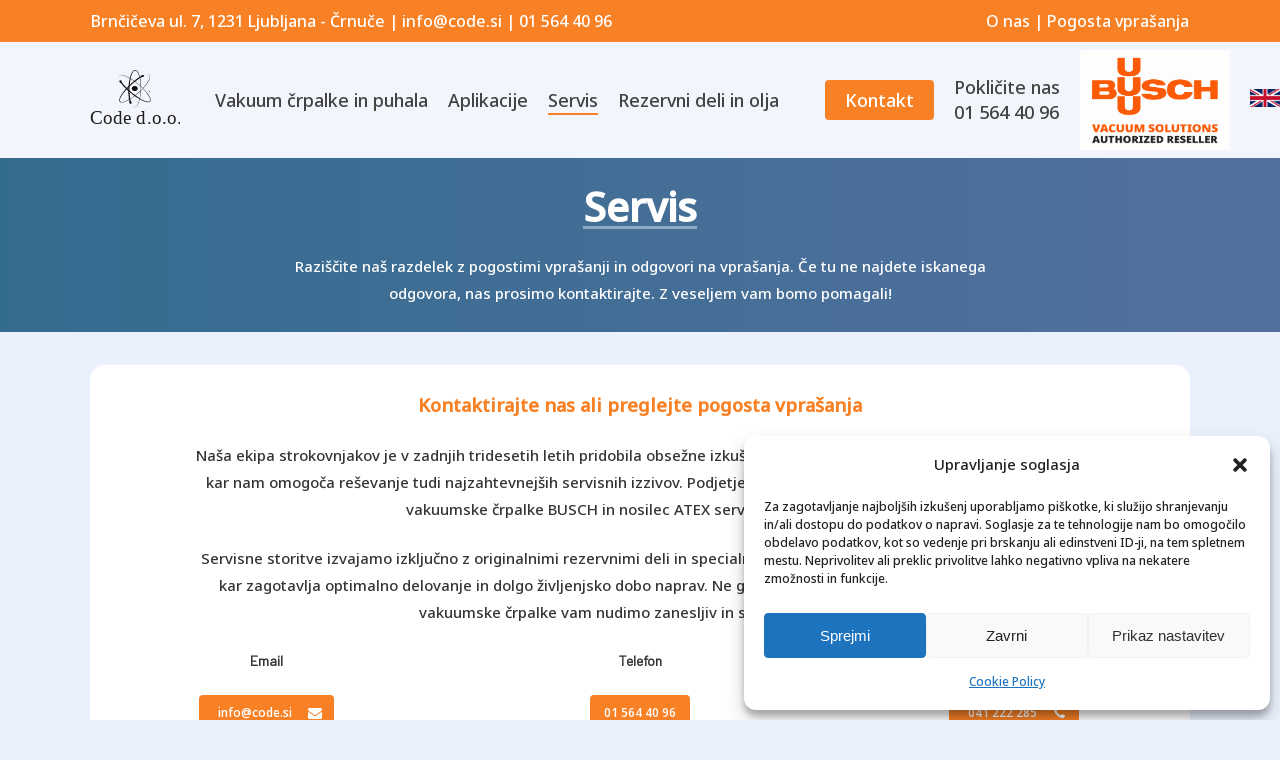

--- FILE ---
content_type: text/html; charset=UTF-8
request_url: https://code.si/servis/
body_size: 25260
content:
<!doctype html>
<html lang="sl-SI" class="no-js">
<head>
	<meta charset="UTF-8">
	<meta name="viewport" content="width=device-width, initial-scale=1, maximum-scale=1, user-scalable=0" /><meta name='robots' content='index, follow, max-image-preview:large, max-snippet:-1, max-video-preview:-1' />
<link rel="alternate" href="https://code.si/servis/" hreflang="sl" />
<link rel="alternate" href="https://code.si/en/service/" hreflang="en" />

<!-- Google Tag Manager for WordPress by gtm4wp.com -->
<script data-cfasync="false" data-pagespeed-no-defer>
	var gtm4wp_datalayer_name = "dataLayer";
	var dataLayer = dataLayer || [];
</script>
<!-- End Google Tag Manager for WordPress by gtm4wp.com -->
	<!-- This site is optimized with the Yoast SEO plugin v22.6 - https://yoast.com/wordpress/plugins/seo/ -->
	<title>Servis | Code</title>
	<meta name="description" content="Zagotovite si hitri in zanesljivi servis za BUSCH vakuum črpalke in puhala s strokovno podporo in vzdrževanjem." />
	<link rel="canonical" href="https://code.si/servis/" />
	<meta property="og:locale" content="sl_SI" />
	<meta property="og:locale:alternate" content="en_GB" />
	<meta property="og:type" content="article" />
	<meta property="og:title" content="Servis | Code" />
	<meta property="og:description" content="Zagotovite si hitri in zanesljivi servis za BUSCH vakuum črpalke in puhala s strokovno podporo in vzdrževanjem." />
	<meta property="og:url" content="https://code.si/servis/" />
	<meta property="og:site_name" content="Code" />
	<meta property="article:modified_time" content="2025-03-17T10:09:04+00:00" />
	<meta name="twitter:card" content="summary_large_image" />
	<meta name="twitter:label1" content="Est. reading time" />
	<meta name="twitter:data1" content="6 minut" />
	<script type="application/ld+json" class="yoast-schema-graph">{"@context":"https://schema.org","@graph":[{"@type":"WebPage","@id":"https://code.si/servis/","url":"https://code.si/servis/","name":"Servis | Code","isPartOf":{"@id":"https://code.si/#website"},"datePublished":"2024-03-15T10:30:03+00:00","dateModified":"2025-03-17T10:09:04+00:00","description":"Zagotovite si hitri in zanesljivi servis za BUSCH vakuum črpalke in puhala s strokovno podporo in vzdrževanjem.","breadcrumb":{"@id":"https://code.si/servis/#breadcrumb"},"inLanguage":"sl-SI","potentialAction":[{"@type":"ReadAction","target":["https://code.si/servis/"]}]},{"@type":"BreadcrumbList","@id":"https://code.si/servis/#breadcrumb","itemListElement":[{"@type":"ListItem","position":1,"name":"Home","item":"https://code.si/"},{"@type":"ListItem","position":2,"name":"Servis"}]},{"@type":"WebSite","@id":"https://code.si/#website","url":"https://code.si/","name":"Code","description":"","potentialAction":[{"@type":"SearchAction","target":{"@type":"EntryPoint","urlTemplate":"https://code.si/?s={search_term_string}"},"query-input":"required name=search_term_string"}],"inLanguage":"sl-SI"}]}</script>
	<!-- / Yoast SEO plugin. -->


<link rel='dns-prefetch' href='//www.googletagmanager.com' />
<link rel='dns-prefetch' href='//fonts.googleapis.com' />
<link rel="alternate" type="application/rss+xml" title="Code &raquo; Vir" href="https://code.si/feed/" />
<link rel="alternate" type="application/rss+xml" title="Code &raquo; Vir komentarjev" href="https://code.si/comments/feed/" />
<link rel="alternate" title="oEmbed (JSON)" type="application/json+oembed" href="https://code.si/wp-json/oembed/1.0/embed?url=https%3A%2F%2Fcode.si%2Fservis%2F" />
<link rel="alternate" title="oEmbed (XML)" type="text/xml+oembed" href="https://code.si/wp-json/oembed/1.0/embed?url=https%3A%2F%2Fcode.si%2Fservis%2F&#038;format=xml" />
<link rel="preload" href="https://code.si/wp-content/themes/salient/css/fonts/icomoon.woff?v=1.6" as="font" type="font/woff" crossorigin="anonymous"><style id='wp-img-auto-sizes-contain-inline-css' type='text/css'>
img:is([sizes=auto i],[sizes^="auto," i]){contain-intrinsic-size:3000px 1500px}
/*# sourceURL=wp-img-auto-sizes-contain-inline-css */
</style>
<style id='wp-emoji-styles-inline-css' type='text/css'>

	img.wp-smiley, img.emoji {
		display: inline !important;
		border: none !important;
		box-shadow: none !important;
		height: 1em !important;
		width: 1em !important;
		margin: 0 0.07em !important;
		vertical-align: -0.1em !important;
		background: none !important;
		padding: 0 !important;
	}
/*# sourceURL=wp-emoji-styles-inline-css */
</style>
<style id='wp-block-library-inline-css' type='text/css'>
:root{--wp-block-synced-color:#7a00df;--wp-block-synced-color--rgb:122,0,223;--wp-bound-block-color:var(--wp-block-synced-color);--wp-editor-canvas-background:#ddd;--wp-admin-theme-color:#007cba;--wp-admin-theme-color--rgb:0,124,186;--wp-admin-theme-color-darker-10:#006ba1;--wp-admin-theme-color-darker-10--rgb:0,107,160.5;--wp-admin-theme-color-darker-20:#005a87;--wp-admin-theme-color-darker-20--rgb:0,90,135;--wp-admin-border-width-focus:2px}@media (min-resolution:192dpi){:root{--wp-admin-border-width-focus:1.5px}}.wp-element-button{cursor:pointer}:root .has-very-light-gray-background-color{background-color:#eee}:root .has-very-dark-gray-background-color{background-color:#313131}:root .has-very-light-gray-color{color:#eee}:root .has-very-dark-gray-color{color:#313131}:root .has-vivid-green-cyan-to-vivid-cyan-blue-gradient-background{background:linear-gradient(135deg,#00d084,#0693e3)}:root .has-purple-crush-gradient-background{background:linear-gradient(135deg,#34e2e4,#4721fb 50%,#ab1dfe)}:root .has-hazy-dawn-gradient-background{background:linear-gradient(135deg,#faaca8,#dad0ec)}:root .has-subdued-olive-gradient-background{background:linear-gradient(135deg,#fafae1,#67a671)}:root .has-atomic-cream-gradient-background{background:linear-gradient(135deg,#fdd79a,#004a59)}:root .has-nightshade-gradient-background{background:linear-gradient(135deg,#330968,#31cdcf)}:root .has-midnight-gradient-background{background:linear-gradient(135deg,#020381,#2874fc)}:root{--wp--preset--font-size--normal:16px;--wp--preset--font-size--huge:42px}.has-regular-font-size{font-size:1em}.has-larger-font-size{font-size:2.625em}.has-normal-font-size{font-size:var(--wp--preset--font-size--normal)}.has-huge-font-size{font-size:var(--wp--preset--font-size--huge)}.has-text-align-center{text-align:center}.has-text-align-left{text-align:left}.has-text-align-right{text-align:right}.has-fit-text{white-space:nowrap!important}#end-resizable-editor-section{display:none}.aligncenter{clear:both}.items-justified-left{justify-content:flex-start}.items-justified-center{justify-content:center}.items-justified-right{justify-content:flex-end}.items-justified-space-between{justify-content:space-between}.screen-reader-text{border:0;clip-path:inset(50%);height:1px;margin:-1px;overflow:hidden;padding:0;position:absolute;width:1px;word-wrap:normal!important}.screen-reader-text:focus{background-color:#ddd;clip-path:none;color:#444;display:block;font-size:1em;height:auto;left:5px;line-height:normal;padding:15px 23px 14px;text-decoration:none;top:5px;width:auto;z-index:100000}html :where(.has-border-color){border-style:solid}html :where([style*=border-top-color]){border-top-style:solid}html :where([style*=border-right-color]){border-right-style:solid}html :where([style*=border-bottom-color]){border-bottom-style:solid}html :where([style*=border-left-color]){border-left-style:solid}html :where([style*=border-width]){border-style:solid}html :where([style*=border-top-width]){border-top-style:solid}html :where([style*=border-right-width]){border-right-style:solid}html :where([style*=border-bottom-width]){border-bottom-style:solid}html :where([style*=border-left-width]){border-left-style:solid}html :where(img[class*=wp-image-]){height:auto;max-width:100%}:where(figure){margin:0 0 1em}html :where(.is-position-sticky){--wp-admin--admin-bar--position-offset:var(--wp-admin--admin-bar--height,0px)}@media screen and (max-width:600px){html :where(.is-position-sticky){--wp-admin--admin-bar--position-offset:0px}}

/*# sourceURL=wp-block-library-inline-css */
</style><style id='global-styles-inline-css' type='text/css'>
:root{--wp--preset--aspect-ratio--square: 1;--wp--preset--aspect-ratio--4-3: 4/3;--wp--preset--aspect-ratio--3-4: 3/4;--wp--preset--aspect-ratio--3-2: 3/2;--wp--preset--aspect-ratio--2-3: 2/3;--wp--preset--aspect-ratio--16-9: 16/9;--wp--preset--aspect-ratio--9-16: 9/16;--wp--preset--color--black: #000000;--wp--preset--color--cyan-bluish-gray: #abb8c3;--wp--preset--color--white: #ffffff;--wp--preset--color--pale-pink: #f78da7;--wp--preset--color--vivid-red: #cf2e2e;--wp--preset--color--luminous-vivid-orange: #ff6900;--wp--preset--color--luminous-vivid-amber: #fcb900;--wp--preset--color--light-green-cyan: #7bdcb5;--wp--preset--color--vivid-green-cyan: #00d084;--wp--preset--color--pale-cyan-blue: #8ed1fc;--wp--preset--color--vivid-cyan-blue: #0693e3;--wp--preset--color--vivid-purple: #9b51e0;--wp--preset--gradient--vivid-cyan-blue-to-vivid-purple: linear-gradient(135deg,rgb(6,147,227) 0%,rgb(155,81,224) 100%);--wp--preset--gradient--light-green-cyan-to-vivid-green-cyan: linear-gradient(135deg,rgb(122,220,180) 0%,rgb(0,208,130) 100%);--wp--preset--gradient--luminous-vivid-amber-to-luminous-vivid-orange: linear-gradient(135deg,rgb(252,185,0) 0%,rgb(255,105,0) 100%);--wp--preset--gradient--luminous-vivid-orange-to-vivid-red: linear-gradient(135deg,rgb(255,105,0) 0%,rgb(207,46,46) 100%);--wp--preset--gradient--very-light-gray-to-cyan-bluish-gray: linear-gradient(135deg,rgb(238,238,238) 0%,rgb(169,184,195) 100%);--wp--preset--gradient--cool-to-warm-spectrum: linear-gradient(135deg,rgb(74,234,220) 0%,rgb(151,120,209) 20%,rgb(207,42,186) 40%,rgb(238,44,130) 60%,rgb(251,105,98) 80%,rgb(254,248,76) 100%);--wp--preset--gradient--blush-light-purple: linear-gradient(135deg,rgb(255,206,236) 0%,rgb(152,150,240) 100%);--wp--preset--gradient--blush-bordeaux: linear-gradient(135deg,rgb(254,205,165) 0%,rgb(254,45,45) 50%,rgb(107,0,62) 100%);--wp--preset--gradient--luminous-dusk: linear-gradient(135deg,rgb(255,203,112) 0%,rgb(199,81,192) 50%,rgb(65,88,208) 100%);--wp--preset--gradient--pale-ocean: linear-gradient(135deg,rgb(255,245,203) 0%,rgb(182,227,212) 50%,rgb(51,167,181) 100%);--wp--preset--gradient--electric-grass: linear-gradient(135deg,rgb(202,248,128) 0%,rgb(113,206,126) 100%);--wp--preset--gradient--midnight: linear-gradient(135deg,rgb(2,3,129) 0%,rgb(40,116,252) 100%);--wp--preset--font-size--small: 13px;--wp--preset--font-size--medium: 20px;--wp--preset--font-size--large: 36px;--wp--preset--font-size--x-large: 42px;--wp--preset--spacing--20: 0.44rem;--wp--preset--spacing--30: 0.67rem;--wp--preset--spacing--40: 1rem;--wp--preset--spacing--50: 1.5rem;--wp--preset--spacing--60: 2.25rem;--wp--preset--spacing--70: 3.38rem;--wp--preset--spacing--80: 5.06rem;--wp--preset--shadow--natural: 6px 6px 9px rgba(0, 0, 0, 0.2);--wp--preset--shadow--deep: 12px 12px 50px rgba(0, 0, 0, 0.4);--wp--preset--shadow--sharp: 6px 6px 0px rgba(0, 0, 0, 0.2);--wp--preset--shadow--outlined: 6px 6px 0px -3px rgb(255, 255, 255), 6px 6px rgb(0, 0, 0);--wp--preset--shadow--crisp: 6px 6px 0px rgb(0, 0, 0);}:where(.is-layout-flex){gap: 0.5em;}:where(.is-layout-grid){gap: 0.5em;}body .is-layout-flex{display: flex;}.is-layout-flex{flex-wrap: wrap;align-items: center;}.is-layout-flex > :is(*, div){margin: 0;}body .is-layout-grid{display: grid;}.is-layout-grid > :is(*, div){margin: 0;}:where(.wp-block-columns.is-layout-flex){gap: 2em;}:where(.wp-block-columns.is-layout-grid){gap: 2em;}:where(.wp-block-post-template.is-layout-flex){gap: 1.25em;}:where(.wp-block-post-template.is-layout-grid){gap: 1.25em;}.has-black-color{color: var(--wp--preset--color--black) !important;}.has-cyan-bluish-gray-color{color: var(--wp--preset--color--cyan-bluish-gray) !important;}.has-white-color{color: var(--wp--preset--color--white) !important;}.has-pale-pink-color{color: var(--wp--preset--color--pale-pink) !important;}.has-vivid-red-color{color: var(--wp--preset--color--vivid-red) !important;}.has-luminous-vivid-orange-color{color: var(--wp--preset--color--luminous-vivid-orange) !important;}.has-luminous-vivid-amber-color{color: var(--wp--preset--color--luminous-vivid-amber) !important;}.has-light-green-cyan-color{color: var(--wp--preset--color--light-green-cyan) !important;}.has-vivid-green-cyan-color{color: var(--wp--preset--color--vivid-green-cyan) !important;}.has-pale-cyan-blue-color{color: var(--wp--preset--color--pale-cyan-blue) !important;}.has-vivid-cyan-blue-color{color: var(--wp--preset--color--vivid-cyan-blue) !important;}.has-vivid-purple-color{color: var(--wp--preset--color--vivid-purple) !important;}.has-black-background-color{background-color: var(--wp--preset--color--black) !important;}.has-cyan-bluish-gray-background-color{background-color: var(--wp--preset--color--cyan-bluish-gray) !important;}.has-white-background-color{background-color: var(--wp--preset--color--white) !important;}.has-pale-pink-background-color{background-color: var(--wp--preset--color--pale-pink) !important;}.has-vivid-red-background-color{background-color: var(--wp--preset--color--vivid-red) !important;}.has-luminous-vivid-orange-background-color{background-color: var(--wp--preset--color--luminous-vivid-orange) !important;}.has-luminous-vivid-amber-background-color{background-color: var(--wp--preset--color--luminous-vivid-amber) !important;}.has-light-green-cyan-background-color{background-color: var(--wp--preset--color--light-green-cyan) !important;}.has-vivid-green-cyan-background-color{background-color: var(--wp--preset--color--vivid-green-cyan) !important;}.has-pale-cyan-blue-background-color{background-color: var(--wp--preset--color--pale-cyan-blue) !important;}.has-vivid-cyan-blue-background-color{background-color: var(--wp--preset--color--vivid-cyan-blue) !important;}.has-vivid-purple-background-color{background-color: var(--wp--preset--color--vivid-purple) !important;}.has-black-border-color{border-color: var(--wp--preset--color--black) !important;}.has-cyan-bluish-gray-border-color{border-color: var(--wp--preset--color--cyan-bluish-gray) !important;}.has-white-border-color{border-color: var(--wp--preset--color--white) !important;}.has-pale-pink-border-color{border-color: var(--wp--preset--color--pale-pink) !important;}.has-vivid-red-border-color{border-color: var(--wp--preset--color--vivid-red) !important;}.has-luminous-vivid-orange-border-color{border-color: var(--wp--preset--color--luminous-vivid-orange) !important;}.has-luminous-vivid-amber-border-color{border-color: var(--wp--preset--color--luminous-vivid-amber) !important;}.has-light-green-cyan-border-color{border-color: var(--wp--preset--color--light-green-cyan) !important;}.has-vivid-green-cyan-border-color{border-color: var(--wp--preset--color--vivid-green-cyan) !important;}.has-pale-cyan-blue-border-color{border-color: var(--wp--preset--color--pale-cyan-blue) !important;}.has-vivid-cyan-blue-border-color{border-color: var(--wp--preset--color--vivid-cyan-blue) !important;}.has-vivid-purple-border-color{border-color: var(--wp--preset--color--vivid-purple) !important;}.has-vivid-cyan-blue-to-vivid-purple-gradient-background{background: var(--wp--preset--gradient--vivid-cyan-blue-to-vivid-purple) !important;}.has-light-green-cyan-to-vivid-green-cyan-gradient-background{background: var(--wp--preset--gradient--light-green-cyan-to-vivid-green-cyan) !important;}.has-luminous-vivid-amber-to-luminous-vivid-orange-gradient-background{background: var(--wp--preset--gradient--luminous-vivid-amber-to-luminous-vivid-orange) !important;}.has-luminous-vivid-orange-to-vivid-red-gradient-background{background: var(--wp--preset--gradient--luminous-vivid-orange-to-vivid-red) !important;}.has-very-light-gray-to-cyan-bluish-gray-gradient-background{background: var(--wp--preset--gradient--very-light-gray-to-cyan-bluish-gray) !important;}.has-cool-to-warm-spectrum-gradient-background{background: var(--wp--preset--gradient--cool-to-warm-spectrum) !important;}.has-blush-light-purple-gradient-background{background: var(--wp--preset--gradient--blush-light-purple) !important;}.has-blush-bordeaux-gradient-background{background: var(--wp--preset--gradient--blush-bordeaux) !important;}.has-luminous-dusk-gradient-background{background: var(--wp--preset--gradient--luminous-dusk) !important;}.has-pale-ocean-gradient-background{background: var(--wp--preset--gradient--pale-ocean) !important;}.has-electric-grass-gradient-background{background: var(--wp--preset--gradient--electric-grass) !important;}.has-midnight-gradient-background{background: var(--wp--preset--gradient--midnight) !important;}.has-small-font-size{font-size: var(--wp--preset--font-size--small) !important;}.has-medium-font-size{font-size: var(--wp--preset--font-size--medium) !important;}.has-large-font-size{font-size: var(--wp--preset--font-size--large) !important;}.has-x-large-font-size{font-size: var(--wp--preset--font-size--x-large) !important;}
/*# sourceURL=global-styles-inline-css */
</style>

<style id='classic-theme-styles-inline-css' type='text/css'>
/*! This file is auto-generated */
.wp-block-button__link{color:#fff;background-color:#32373c;border-radius:9999px;box-shadow:none;text-decoration:none;padding:calc(.667em + 2px) calc(1.333em + 2px);font-size:1.125em}.wp-block-file__button{background:#32373c;color:#fff;text-decoration:none}
/*# sourceURL=/wp-includes/css/classic-themes.min.css */
</style>
<link rel='stylesheet' id='cmplz-general-css' href='https://code.si/wp-content/plugins/complianz-gdpr/assets/css/cookieblocker.min.css?ver=1715089198' type='text/css' media='all' />
<link data-minify="1" rel='stylesheet' id='font-awesome-css' href='https://code.si/wp-content/cache/min/1/wp-content/themes/salient/css/font-awesome-legacy.min.css?ver=1723639430' type='text/css' media='all' />
<link data-minify="1" rel='stylesheet' id='salient-grid-system-css' href='https://code.si/wp-content/cache/min/1/wp-content/themes/salient/css/build/grid-system.css?ver=1723639430' type='text/css' media='all' />
<link data-minify="1" rel='stylesheet' id='main-styles-css' href='https://code.si/wp-content/cache/min/1/wp-content/themes/salient/css/build/style.css?ver=1723639430' type='text/css' media='all' />
<style id='main-styles-inline-css' type='text/css'>
html body[data-header-resize="1"] .container-wrap, 
			html body[data-header-format="left-header"][data-header-resize="0"] .container-wrap, 
			html body[data-header-resize="0"] .container-wrap, 
			body[data-header-format="left-header"][data-header-resize="0"] .container-wrap { 
				padding-top: 0; 
			} 
			.main-content > .row > #breadcrumbs.yoast { 
				padding: 20px 0; 
			}
/*# sourceURL=main-styles-inline-css */
</style>
<link data-minify="1" rel='stylesheet' id='nectar-header-layout-left-aligned-css' href='https://code.si/wp-content/cache/min/1/wp-content/themes/salient/css/build/header/header-layout-menu-left-aligned.css?ver=1723639430' type='text/css' media='all' />
<link data-minify="1" rel='stylesheet' id='nectar-header-secondary-nav-css' href='https://code.si/wp-content/cache/min/1/wp-content/themes/salient/css/build/header/header-secondary-nav.css?ver=1723639430' type='text/css' media='all' />
<link data-minify="1" rel='stylesheet' id='nectar-element-highlighted-text-css' href='https://code.si/wp-content/cache/min/1/wp-content/themes/salient/css/build/elements/element-highlighted-text.css?ver=1723639430' type='text/css' media='all' />
<link data-minify="1" rel='stylesheet' id='nectar-element-toggle-panels-css' href='https://code.si/wp-content/cache/min/1/wp-content/themes/salient/css/build/elements/element-toggles.css?ver=1723639439' type='text/css' media='all' />
<link data-minify="1" rel='stylesheet' id='nectar-element-wpb-column-border-css' href='https://code.si/wp-content/cache/min/1/wp-content/themes/salient/css/build/elements/element-wpb-column-border.css?ver=1723639430' type='text/css' media='all' />
<link data-minify="1" rel='stylesheet' id='nectar-cf7-css' href='https://code.si/wp-content/cache/min/1/wp-content/themes/salient/css/build/third-party/cf7.css?ver=1723639430' type='text/css' media='all' />
<link rel='stylesheet' id='nectar_default_font_open_sans-css' href='https://fonts.googleapis.com/css?family=Open+Sans%3A300%2C400%2C600%2C700&#038;subset=latin%2Clatin-ext&#038;display=swap' type='text/css' media='all' />
<link data-minify="1" rel='stylesheet' id='responsive-css' href='https://code.si/wp-content/cache/min/1/wp-content/themes/salient/css/build/responsive.css?ver=1723639430' type='text/css' media='all' />
<link data-minify="1" rel='stylesheet' id='skin-material-css' href='https://code.si/wp-content/cache/min/1/wp-content/themes/salient/css/build/skin-material.css?ver=1723639430' type='text/css' media='all' />
<link data-minify="1" rel='stylesheet' id='salient-wp-menu-dynamic-css' href='https://code.si/wp-content/cache/min/1/wp-content/uploads/salient/menu-dynamic.css?ver=1723639430' type='text/css' media='all' />
<link data-minify="1" rel='stylesheet' id='js_composer_front-css' href='https://code.si/wp-content/cache/min/1/wp-content/plugins/js_composer_salient/assets/css/js_composer.min.css?ver=1723639430' type='text/css' media='all' />
<link data-minify="1" rel='stylesheet' id='dynamic-css-css' href='https://code.si/wp-content/cache/min/1/wp-content/themes/salient/css/salient-dynamic-styles.css?ver=1723639430' type='text/css' media='all' />
<style id='dynamic-css-inline-css' type='text/css'>
@media only screen and (min-width:1000px){body #ajax-content-wrap.no-scroll{min-height:calc(100vh - 158px);height:calc(100vh - 158px)!important;}}@media only screen and (min-width:1000px){#page-header-wrap.fullscreen-header,#page-header-wrap.fullscreen-header #page-header-bg,html:not(.nectar-box-roll-loaded) .nectar-box-roll > #page-header-bg.fullscreen-header,.nectar_fullscreen_zoom_recent_projects,#nectar_fullscreen_rows:not(.afterLoaded) > div{height:calc(100vh - 157px);}.wpb_row.vc_row-o-full-height.top-level,.wpb_row.vc_row-o-full-height.top-level > .col.span_12{min-height:calc(100vh - 157px);}html:not(.nectar-box-roll-loaded) .nectar-box-roll > #page-header-bg.fullscreen-header{top:158px;}.nectar-slider-wrap[data-fullscreen="true"]:not(.loaded),.nectar-slider-wrap[data-fullscreen="true"]:not(.loaded) .swiper-container{height:calc(100vh - 156px)!important;}.admin-bar .nectar-slider-wrap[data-fullscreen="true"]:not(.loaded),.admin-bar .nectar-slider-wrap[data-fullscreen="true"]:not(.loaded) .swiper-container{height:calc(100vh - 156px - 32px)!important;}}.admin-bar[class*="page-template-template-no-header"] .wpb_row.vc_row-o-full-height.top-level,.admin-bar[class*="page-template-template-no-header"] .wpb_row.vc_row-o-full-height.top-level > .col.span_12{min-height:calc(100vh - 32px);}body[class*="page-template-template-no-header"] .wpb_row.vc_row-o-full-height.top-level,body[class*="page-template-template-no-header"] .wpb_row.vc_row-o-full-height.top-level > .col.span_12{min-height:100vh;}@media only screen and (max-width:999px){.using-mobile-browser #nectar_fullscreen_rows:not(.afterLoaded):not([data-mobile-disable="on"]) > div{height:calc(100vh - 100px);}.using-mobile-browser .wpb_row.vc_row-o-full-height.top-level,.using-mobile-browser .wpb_row.vc_row-o-full-height.top-level > .col.span_12,[data-permanent-transparent="1"].using-mobile-browser .wpb_row.vc_row-o-full-height.top-level,[data-permanent-transparent="1"].using-mobile-browser .wpb_row.vc_row-o-full-height.top-level > .col.span_12{min-height:calc(100vh - 100px);}html:not(.nectar-box-roll-loaded) .nectar-box-roll > #page-header-bg.fullscreen-header,.nectar_fullscreen_zoom_recent_projects,.nectar-slider-wrap[data-fullscreen="true"]:not(.loaded),.nectar-slider-wrap[data-fullscreen="true"]:not(.loaded) .swiper-container,#nectar_fullscreen_rows:not(.afterLoaded):not([data-mobile-disable="on"]) > div{height:calc(100vh - 47px);}.wpb_row.vc_row-o-full-height.top-level,.wpb_row.vc_row-o-full-height.top-level > .col.span_12{min-height:calc(100vh - 47px);}body[data-transparent-header="false"] #ajax-content-wrap.no-scroll{min-height:calc(100vh - 47px);height:calc(100vh - 47px);}}#nectar_fullscreen_rows{background-color:transparent;}.wpb_row[data-br="15px"][data-br-applies="bg"] > .row-bg-wrap,.wpb_row[data-br="15px"][data-br-applies="bg"] > .nectar-video-wrap,.wpb_row[data-br="15px"][data-br-applies="bg"] > .nectar-parallax-scene{border-radius:15px;}#ajax-content-wrap .vc_row.top_margin_3pct{margin-top:3%;}#ajax-content-wrap .vc_row.top_margin_-3pct{margin-top:-3%;}#ajax-content-wrap .vc_row.bottom_margin_2pct{margin-bottom:2%;}#ajax-content-wrap .vc_row.left_padding_2pct .row_col_wrap_12,.nectar-global-section .vc_row.left_padding_2pct .row_col_wrap_12{padding-left:2%;}#ajax-content-wrap .vc_row.right_padding_2pct .row_col_wrap_12,.nectar-global-section .vc_row.right_padding_2pct .row_col_wrap_12{padding-right:2%;}.col.padding-2-percent > .vc_column-inner,.col.padding-2-percent > .n-sticky > .vc_column-inner{padding:calc(600px * 0.03);}@media only screen and (max-width:690px){.col.padding-2-percent > .vc_column-inner,.col.padding-2-percent > .n-sticky > .vc_column-inner{padding:calc(100vw * 0.03);}}@media only screen and (min-width:1000px){.col.padding-2-percent > .vc_column-inner,.col.padding-2-percent > .n-sticky > .vc_column-inner{padding:calc((100vw - 180px) * 0.02);}.column_container:not(.vc_col-sm-12) .col.padding-2-percent > .vc_column-inner{padding:calc((100vw - 180px) * 0.01);}}@media only screen and (min-width:1425px){.col.padding-2-percent > .vc_column-inner{padding:calc(1245px * 0.02);}.column_container:not(.vc_col-sm-12) .col.padding-2-percent > .vc_column-inner{padding:calc(1245px * 0.01);}}.full-width-content .col.padding-2-percent > .vc_column-inner{padding:calc(100vw * 0.02);}@media only screen and (max-width:999px){.full-width-content .col.padding-2-percent > .vc_column-inner{padding:calc(100vw * 0.03);}}@media only screen and (min-width:1000px){.full-width-content .column_container:not(.vc_col-sm-12) .col.padding-2-percent > .vc_column-inner{padding:calc(100vw * 0.01);}}body #ajax-content-wrap .col[data-padding-pos="right"] > .vc_column-inner,#ajax-content-wrap .col[data-padding-pos="right"] > .n-sticky > .vc_column-inner{padding-left:0;padding-top:0;padding-bottom:0}.wpb_column.border_right_desktop_2px > .vc_column-inner,.wpb_column.border_right_desktop_2px > .n-sticky > .vc_column-inner{border-right-width:2px;}.wpb_column.border_color_efefef > .vc_column-inner,.wpb_column.border_color_efefef > .n-sticky > .vc_column-inner{border-color:#efefef;}.wpb_column.border_style_solid > .vc_column-inner,.wpb_column.border_style_solid > .n-sticky > .vc_column-inner{border-style:solid;}body #ajax-content-wrap .col[data-padding-pos="left"] > .vc_column-inner,#ajax-content-wrap .col[data-padding-pos="left"] > .n-sticky > .vc_column-inner{padding-right:0;padding-top:0;padding-bottom:0}.nectar-highlighted-text[data-color="rgba(255,255,255,0.41)"]:not([data-style="text_outline"]) em{background-image:linear-gradient(to right,rgba(255,255,255,0.41) 0,rgba(255,255,255,0.41) 100%);}.nectar-highlighted-text[data-color="rgba(255,255,255,0.41)"]:not([data-style="text_outline"]) em.has-link,.nectar-highlighted-text[data-color="rgba(255,255,255,0.41)"]:not([data-style="text_outline"]) a em{background-image:linear-gradient(to right,rgba(255,255,255,0.41) 0,rgba(255,255,255,0.41) 100%),linear-gradient(to right,rgba(255,255,255,0.41) 0,rgba(255,255,255,0.41) 100%);}.nectar-highlighted-text[data-style="regular_underline"][data-exp="default"] em{background-position:left 90%;}.nectar-highlighted-text[data-style="regular_underline"][data-underline-thickness="default"] em{background-size:0 3px;}.nectar-highlighted-text[data-style="regular_underline"][data-underline-thickness="default"][data-exp="default"] a em,.nectar-highlighted-text[data-style="regular_underline"][data-underline-thickness="default"][data-exp="default"] em.has-link{background-size:0 3px,0% 80%;background-position:left 90%,left 50%;}.nectar-highlighted-text[data-style="regular_underline"][data-underline-thickness="default"] em.animated{background-size:100% 3px;}.nectar-highlighted-text[data-style="regular_underline"][data-underline-thickness="default"][data-exp="default"] a em.animated,.nectar-highlighted-text[data-style="regular_underline"][data-underline-thickness="default"][data-exp="default"] em.animated.has-link{background-size:100% 3px,0% 80%;}.nectar-highlighted-text[data-style="regular_underline"][data-underline-thickness="default"][data-exp="default"] a em.animated:hover,.nectar-highlighted-text[data-style="regular_underline"][data-underline-thickness="default"][data-exp="default"] em.animated.has-link:hover{background-size:100% 3px,100% 80%;}.nectar-button.small{border-radius:2px 2px 2px 2px;font-size:12px;padding:8px 14px;color:#FFF;box-shadow:0 -1px rgba(0,0,0,0.1) inset;}.nectar-button.small.see-through,.nectar-button.small.see-through-2,.nectar-button.small.see-through-3{padding-top:6px;padding-bottom:6px}.nectar-button.small i{font-size:16px;line-height:16px;right:26px}.nectar-button.small i.icon-button-arrow{font-size:16px}.nectar-button.has-icon.small,.nectar-button.tilt.has-icon.small{padding-left:33px;padding-right:33px}.nectar-button.has-icon.small:hover span,.nectar-button.tilt.small.has-icon span,body.material .nectar-button.has-icon.small span{-webkit-transform:translateX(-14px);transform:translateX(-14px)}.nectar-button.small.has-icon:hover i,.nectar-button.small.tilt.has-icon i{-webkit-transform:translateX(10px);transform:translateX(10px);}body.material .nectar-button.small i{font-size:14px;}body.material[data-button-style^="rounded"] .nectar-button.small i{font-size:12px;}.toggles--minimal-shadow .toggle > .toggle-title a{color:inherit;}.toggles--minimal-shadow .toggle.default > .toggle-title a:hover,.toggles--minimal-shadow .toggle.default.open > .toggle-title a{color:#000;}.span_12.light .toggles--minimal-shadow .toggle.default > .toggle-title a:hover,.span_12.light .toggles--minimal-shadow .toggle.default.open > .toggle-title a{color:#fff;}.toggles--minimal-shadow .toggle > .toggle-title i:before,.toggles--minimal-shadow .toggle > .toggle-title i:after{background-color:#888;}.toggles--minimal-shadow .toggle.default.open > .toggle-title i:after,.toggles--minimal-shadow .toggle.default.open > .toggle-title i:before,.toggles--minimal-shadow .toggle.default:hover > .toggle-title i:after,.toggles--minimal-shadow .toggle.default:hover > .toggle-title i:before{background-color:#000;}.toggles--minimal-shadow .toggle.default.open > .toggle-title i,.toggles--minimal-shadow .toggle.default:hover > .toggle-title i{border-color:#000;}.span_12.light .toggles--minimal-shadow .toggle.default.open > .toggle-title i:after,.span_12.light .toggles--minimal-shadow .toggle.default.open > .toggle-title i:before,.span_12.light .toggles--minimal-shadow .toggle.default:hover > .toggle-title i:after,.span_12.light .toggles--minimal-shadow .toggle.default:hover > .toggle-title i:before{background-color:#fff;}.span_12.light .toggles--minimal-shadow .toggle.default.open > .toggle-title i,.span_12.light .toggles--minimal-shadow .toggle.default:hover > .toggle-title i{border-color:#fff;}.toggles--minimal-shadow .toggle[data-inner-wrap="true"] > div .inner-toggle-wrap{padding:0 0 30px 0;}.toggles--minimal-shadow .toggle > .toggle-title a{padding:30px 70px 30px 0;transition:color 0.15s ease;}.toggles--minimal-shadow .toggle{border-bottom:1px solid rgba(0,0,0,0.08);}body .toggles--minimal-shadow .toggle{margin-bottom:0;padding:0 40px;position:relative;transition:border-color 0.15s ease;}div[data-style*="minimal"] .toggle.open{border-color:transparent;}.toggles--minimal-shadow .toggle:before{content:"";display:block;position:absolute;left:0;top:0;pointer-events:none;width:100%;height:100%;box-shadow:0 90px 70px 0 rgba(0,0,0,0.04),0 40px 35px 0 rgba(0,0,0,0.03),0 25px 15px 0 rgba(0,0,0,0.03),0 11px 7px 0 rgba(0,0,0,0.03),0 2px 5px 0 rgba(0,0,0,0.03);transition:opacity 0.15s ease;opacity:0;}div[data-style*="minimal"] .toggle.open:before{opacity:1;transition:opacity 0.45s cubic-bezier(.3,.4,.2,1);}.toggles--minimal-shadow .toggle > .toggle-title i:before{content:" ";top:14px;left:6px;margin-top:-2px;width:14px;height:2px;position:absolute;transition:transform 0.45s cubic-bezier(.3,.4,.2,1),background-color 0.15s ease;}.toggles--minimal-shadow .toggle > .toggle-title i:after{content:" ";top:6px;left:14px;width:2px;margin-left:-2px;height:14px;position:absolute;transition:transform 0.45s cubic-bezier(.3,.4,.2,1),background-color 0.15s ease;}.light .toggles--minimal-shadow .toggle{border-color:rgba(255,255,255,0.2)}div[data-style*="minimal"].toggles--minimal-shadow .toggle i{transition:transform 0.45s cubic-bezier(.3,.4,.2,1),border-color 0.15s ease;}div[data-style*="minimal"] .toggle.open .toggle-title i{transform:rotate(90deg);}div[data-style*="minimal"] .toggle.open .toggle-title i:before{-ms-transform:scale(0,1);transform:scale(0,1);-webkit-transform:scale(0,1);}div[data-style*="minimal"] .toggle.open .toggle-title i:after{-ms-transform:scale(1,1);transform:scale(1,1);-webkit-transform:scale(1,1);}body .toggles--minimal-shadow .toggle > .toggle-title i:before,body .toggles--minimal-shadow .toggle > .toggle-title i:after{background-color:#353535;}body .dark div[data-style*="minimal"].toggles--minimal-shadow .toggle:not(.open):not(:hover) > .toggle-title i{border-color:#353535;}.toggles--minimal-shadow .toggle:before{border-radius:20px;}@media only screen and (max-width:999px){body .wpb_column.force-tablet-text-align-left,body .wpb_column.force-tablet-text-align-left .col{text-align:left!important;}body .wpb_column.force-tablet-text-align-right,body .wpb_column.force-tablet-text-align-right .col{text-align:right!important;}body .wpb_column.force-tablet-text-align-center,body .wpb_column.force-tablet-text-align-center .col,body .wpb_column.force-tablet-text-align-center .vc_custom_heading,body .wpb_column.force-tablet-text-align-center .nectar-cta{text-align:center!important;}.wpb_column.force-tablet-text-align-center .img-with-aniamtion-wrap img{display:inline-block;}}@media only screen and (max-width:999px){.nectar-cta.display_tablet_inherit{display:inherit;}}@media only screen and (max-width:690px){html body .wpb_column.force-phone-text-align-left,html body .wpb_column.force-phone-text-align-left .col{text-align:left!important;}html body .wpb_column.force-phone-text-align-right,html body .wpb_column.force-phone-text-align-right .col{text-align:right!important;}html body .wpb_column.force-phone-text-align-center,html body .wpb_column.force-phone-text-align-center .col,html body .wpb_column.force-phone-text-align-center .vc_custom_heading,html body .wpb_column.force-phone-text-align-center .nectar-cta{text-align:center!important;}.wpb_column.force-phone-text-align-center .img-with-aniamtion-wrap img{display:inline-block;}}@media only screen and (max-width:690px){body #ajax-content-wrap .vc_row.top_margin_phone_6pct{margin-top:6%;}}@media only screen and (max-width:690px){.vc_row.bottom_padding_phone_14pct{padding-bottom:14%!important;}}@media only screen and (max-width:690px){.vc_row.top_padding_phone_10pct{padding-top:10%!important;}}@media only screen and (max-width:690px){.vc_row.bottom_padding_phone_6pct{padding-bottom:6%!important;}}@media only screen and (max-width:690px){body #ajax-content-wrap .vc_row.bottom_margin_phone_6pct{margin-bottom:6%;}}@media only screen and (max-width:690px){.nectar-cta.display_phone_inherit{display:inherit;}}@media only screen and (max-width:690px){.vc_row.top_padding_phone_6pct{padding-top:6%!important;}}.col.padding-1-percent > .vc_column-inner,.col.padding-1-percent > .n-sticky > .vc_column-inner{padding:calc(600px * 0.01);}@media only screen and (max-width:690px){.col.padding-1-percent > .vc_column-inner,.col.padding-1-percent > .n-sticky > .vc_column-inner{padding:calc(100vw * 0.01);}}@media only screen and (min-width:1000px){.col.padding-1-percent > .vc_column-inner,.col.padding-1-percent > .n-sticky > .vc_column-inner{padding:calc((100vw - 180px) * 0.01);}.column_container:not(.vc_col-sm-12) .col.padding-1-percent > .vc_column-inner{padding:calc((100vw - 180px) * 0.005);}}@media only screen and (min-width:1425px){.col.padding-1-percent > .vc_column-inner{padding:calc(1245px * 0.01);}.column_container:not(.vc_col-sm-12) .col.padding-1-percent > .vc_column-inner{padding:calc(1245px * 0.005);}}.full-width-content .col.padding-1-percent > .vc_column-inner{padding:calc(100vw * 0.01);}@media only screen and (max-width:999px){.full-width-content .col.padding-1-percent > .vc_column-inner{padding:calc(100vw * 0.01);}}@media only screen and (min-width:1000px){.full-width-content .column_container:not(.vc_col-sm-12) .col.padding-1-percent > .vc_column-inner{padding:calc(100vw * 0.005);}}#ajax-content-wrap .col[data-padding-pos="top"] > .vc_column-inner,#ajax-content-wrap .col[data-padding-pos="top"] > .n-sticky > .vc_column-inner{padding-right:0;padding-bottom:0;padding-left:0}.img-with-aniamtion-wrap.custom-width-170px .inner{max-width:170px;}.img-with-aniamtion-wrap[data-max-width="custom"].center .inner{display:inline-block;}.img-with-aniamtion-wrap[data-max-width="75%"].center .inner{display:inline-block;}.screen-reader-text,.nectar-skip-to-content:not(:focus){border:0;clip:rect(1px,1px,1px,1px);clip-path:inset(50%);height:1px;margin:-1px;overflow:hidden;padding:0;position:absolute!important;width:1px;word-wrap:normal!important;}.row .col img:not([srcset]){width:auto;}.row .col img.img-with-animation.nectar-lazy:not([srcset]){width:100%;}
/*# sourceURL=dynamic-css-inline-css */
</style>
<link rel='stylesheet' id='salient-child-style-css' href='https://code.si/wp-content/themes/salient-child/style.css?ver=16.1.3' type='text/css' media='all' />
<link rel='stylesheet' id='redux-google-fonts-salient_redux-css' href='https://fonts.googleapis.com/css?family=Noto+Sans%3A500%7CBarlow&#038;display=swap&#038;ver=6.9' type='text/css' media='all' />
<script type="text/javascript" src="https://code.si/wp-includes/js/jquery/jquery.min.js?ver=3.7.1" id="jquery-core-js" defer></script>
<script type="text/javascript" src="https://code.si/wp-includes/js/jquery/jquery-migrate.min.js?ver=3.4.1" id="jquery-migrate-js" defer></script>

<!-- Google tag (gtag.js) snippet added by Site Kit -->

<!-- Google Analytics snippet added by Site Kit -->
<script type="text/javascript" src="https://www.googletagmanager.com/gtag/js?id=GT-P3F3L5V6" id="google_gtagjs-js" async></script>
<script type="text/javascript" id="google_gtagjs-js-after">
/* <![CDATA[ */
window.dataLayer = window.dataLayer || [];function gtag(){dataLayer.push(arguments);}
gtag("set","linker",{"domains":["code.si"]});
gtag("js", new Date());
gtag("set", "developer_id.dZTNiMT", true);
gtag("config", "GT-P3F3L5V6");
//# sourceURL=google_gtagjs-js-after
/* ]]> */
</script>

<!-- End Google tag (gtag.js) snippet added by Site Kit -->
<script></script><link rel="https://api.w.org/" href="https://code.si/wp-json/" /><link rel="alternate" title="JSON" type="application/json" href="https://code.si/wp-json/wp/v2/pages/86" /><link rel="EditURI" type="application/rsd+xml" title="RSD" href="https://code.si/xmlrpc.php?rsd" />
<meta name="generator" content="WordPress 6.9" />
<link rel='shortlink' href='https://code.si/?p=86' />
<meta name="generator" content="Site Kit by Google 1.126.0" />			<style>.cmplz-hidden {
					display: none !important;
				}</style>
<!-- Google Tag Manager for WordPress by gtm4wp.com -->
<!-- GTM Container placement set to automatic -->
<script data-cfasync="false" data-pagespeed-no-defer>
	var dataLayer_content = {"pagePostType":"page","pagePostType2":"single-page","pagePostAuthor":"admin1jaka"};
	dataLayer.push( dataLayer_content );
</script>
<script data-cfasync="false">
(function(w,d,s,l,i){w[l]=w[l]||[];w[l].push({'gtm.start':
new Date().getTime(),event:'gtm.js'});var f=d.getElementsByTagName(s)[0],
j=d.createElement(s),dl=l!='dataLayer'?'&l='+l:'';j.async=true;j.src=
'//www.googletagmanager.com/gtm.js?id='+i+dl;f.parentNode.insertBefore(j,f);
})(window,document,'script','dataLayer','GTM-PBNGC9XP');
</script>
<!-- End Google Tag Manager for WordPress by gtm4wp.com --><script type="text/javascript"> var root = document.getElementsByTagName( "html" )[0]; root.setAttribute( "class", "js" ); </script><meta name="generator" content="Powered by WPBakery Page Builder - drag and drop page builder for WordPress."/>
<!-- Google tag (gtag.js) -->
<script type="text/plain" data-service="google-analytics" data-category="statistics" async data-cmplz-src="https://www.googletagmanager.com/gtag/js?id=G-97C0MXJT10">
</script>
<script>
  window.dataLayer = window.dataLayer || [];
  function gtag(){dataLayer.push(arguments);}
  gtag('js', new Date());

  gtag('config', 'G-97C0MXJT10');
</script><link rel="icon" href="https://code.si/wp-content/uploads/2024/04/cropped-fav-icon-32x32.jpg" sizes="32x32" />
<link rel="icon" href="https://code.si/wp-content/uploads/2024/04/cropped-fav-icon-192x192.jpg" sizes="192x192" />
<link rel="apple-touch-icon" href="https://code.si/wp-content/uploads/2024/04/cropped-fav-icon-180x180.jpg" />
<meta name="msapplication-TileImage" content="https://code.si/wp-content/uploads/2024/04/cropped-fav-icon-270x270.jpg" />
		<style type="text/css" id="wp-custom-css">
			.nectar-fancy-box .inner {
    position: absolute;
    left: 15px;
    bottom: 3px;
    text-align: left;
    color: #fff;
	z-index: 10;}

@media (max-width: 1000px) {
.nectar-fancy-box .inner {
   
padding-right:10%!important}}
	
	
@media (min-width: 1000px) {

.nectar-fancy-box[data-style="hover_desc"].o_opacity_0-1 .box-bg:before {
    content: ""; /* Ensure this is here if not already to enable the pseudo-element */
    position: absolute; /* Adjust positioning as needed */
    left: 0;
    right: 0;
    bottom: 0;
    height: 70px; /* Adjust the gradient height to cover the bottom 5% */
    background: linear-gradient(to bottom, rgba(0, 0, 0, 0) 35%, rgb(15, 15, 15, 0.6) 100%);
	}}

@media (max-width: 1000px) {

.nectar-fancy-box[data-style="hover_desc"].o_opacity_0-1 .box-bg:before {
    content: ""; /* Ensure this is here if not already to enable the pseudo-element */
    position: absolute; /* Adjust positioning as needed */
    left: 0;
    right: 0;
    bottom: 0;
    height: 120px; /* Adjust the gradient height to cover the bottom 5% */
    background: linear-gradient(to bottom, rgba(0, 0, 0, 0) 35%, rgb(15, 15, 15, 0.6) 100%);
	}}

.nectar-fancy-box[data-border-radius="5px"]:not([data-style=parallax_hover]):not([data-style=color_box_hover]) {
   
  box-shadow: 0 0 1px 1px #00000040;

  /* Applying blur filter to the box-shadow for the blurry effect */
  }

.grayscalehover {
  /* Apply grayscale filter and increase brightness */
  filter: grayscale(100%) brightness(100%);
  /* Smooth transition effect for both filters */
  transition: filter 0.5s ease;
}

.grayscalehover:hover {
  /* Remove grayscale filter and reset brightness */
  filter: grayscale(0%) brightness(100%);
}


  .contact-info {
    float: left; /* Aligns the content to the left */
  }
  .links {
    float: right; /* Aligns the content to the right */
  }
  /* Clearfix style to ensure the container encompasses both floated elements */
  .container::after {
    content: "";
    clear: both;
		display: table;}

body #header-secondary-outer .nectar-center-text {

    max-width: 100%;
}
.buschColor{color:#FF5800;}

#wpcf7-f230-p218-o1 > form > p:nth-child(5) > label > span > textarea {height:140px}

div.swiper-container {border-radius:15px!important;}

.nectar-flickity.nectar-carousel.nectar-carousel:not(.masonry) .flickity-viewport {
    margin: 2px 0 2px 0;height:11vh!important
}


.nectar-flickity[data-control-style=material_pagination] .flickity-page-dots {margin-bottom:60px!important}

div[data-style*="minimal"] .toggle.open {
    background: white!important;
}

.nectar-fancy-box[data-style=hover_desc] {

    border: #f8812570 1px solid;
    border-radius: 15px;
	background-color: #090a0a0d;}


    .scrollable-table {
        overflow-x: auto;
    }

    .scrollable-table table {
        border-collapse: collapse;
        width: auto; /* Adjust as needed, or use 'auto' */
    }

    .scrollable-table th, .scrollable-table td {
        border: 1px solid #ddd; /* Example styling, adjust as needed */
        padding: 8px; /* Example styling, adjust as needed */
        white-space: nowrap;
        min-width: 120px; /* Adjust minimum width as needed */
    }
div.nectar-fancy-box{
   
    background-color: white!important
}
div.box-bg{background-position: center;
    background-size: contain!important;
    background-repeat: no-repeat;}

@media only screen and (max-width: 900px) {
  div.hover-content {
    display: none !important;
  }
}


body.page-id-84 div.box-bg, body.page-id-1068 div.box-bg  {
    background-position: center;
    background-size: cover !important;
    background-repeat: no-repeat;
}

#aplikacije  div.box-bg.loaded
 {
    background-position: center;
    background-size: cover !important;
    background-repeat: no-repeat;
}

p#breadcrumbs.yoast
{display:none}

div#page-header-wrap, div#author-bio, div.blog_next_prev_buttons.vc_row-fluid.wpb_row.full-width-content.standard_section

{display:none!important}

#header-outer ul.sf-menu>li>a>.nectar-menu-icon-img{max-height:100px;margin-right:-90px}

.fixed-height-table {
  width: 100%; /* Adjust the width as necessary */
  overflow-y: auto; /* Enables vertical scrolling */
  position: relative; /* Needed to position the header */
}
.fixed-height-table2 tbody tr:first-child {
  position: sticky;
  top: 0; /* This keeps the row at the top of the table viewport */
  background-color: #fff; /* Change the background as necessary */
  z-index: 1; /* Ensures the row stays on top */
}

.fixed-height-table2 {
  display: block;
  overflow-y: scroll; /* Allows scrolling within the table */
  max-height: 400px; /* Adjust the maximum height as needed */
}

.current-lang {display:none!important}

#menu-item-1248-en > a > span > img, #menu-item-1247-sl > a > span > img{width:30px!important;height:18px!important}

li#menu-item-1248-en, li#menu-item-1247-sl{right:-90px}

#slide-out-widget-area > div > div.inner > div > ul:nth-child(2) > li.lang-item.lang-item-21.lang-item-sl.lang-item-first.menu-item.menu-item-type-custom.menu-item-object-custom.menu-item-1247-sl > a > img, #slide-out-widget-area > div > div.inner > div > ul:nth-child(2) > li.lang-item.lang-item-24.lang-item-en.lang-item-first.menu-item.menu-item-type-custom.menu-item-object-custom.menu-item-1248-en > a > img {max-width:50px}

#menu-item-1344 > a > img{width:150px!important}

.grecaptcha-badge { 
    visibility: hidden !important;
}

@media (max-width: 1000px) {
	div.secondary-header-text{display:none!important}}
		</style>
		<noscript><style> .wpb_animate_when_almost_visible { opacity: 1; }</style></noscript><link data-minify="1" data-pagespeed-no-defer data-nowprocket data-wpacu-skip data-no-optimize data-noptimize rel='stylesheet' id='main-styles-non-critical-css' href='https://code.si/wp-content/cache/min/1/wp-content/themes/salient/css/build/style-non-critical.css?ver=1723639430' type='text/css' media='all' />
<link data-minify="1" data-pagespeed-no-defer data-nowprocket data-wpacu-skip data-no-optimize data-noptimize rel='stylesheet' id='fancyBox-css' href='https://code.si/wp-content/cache/min/1/wp-content/themes/salient/css/build/plugins/jquery.fancybox.css?ver=1723639430' type='text/css' media='all' />
<link data-minify="1" data-pagespeed-no-defer data-nowprocket data-wpacu-skip data-no-optimize data-noptimize rel='stylesheet' id='nectar-ocm-core-css' href='https://code.si/wp-content/cache/min/1/wp-content/themes/salient/css/build/off-canvas/core.css?ver=1723639430' type='text/css' media='all' />
<link data-minify="1" data-pagespeed-no-defer data-nowprocket data-wpacu-skip data-no-optimize data-noptimize rel='stylesheet' id='nectar-ocm-slide-out-right-material-css' href='https://code.si/wp-content/cache/min/1/wp-content/themes/salient/css/build/off-canvas/slide-out-right-material.css?ver=1723639430' type='text/css' media='all' />
<link data-minify="1" data-pagespeed-no-defer data-nowprocket data-wpacu-skip data-no-optimize data-noptimize rel='stylesheet' id='nectar-ocm-slide-out-right-hover-css' href='https://code.si/wp-content/cache/min/1/wp-content/themes/salient/css/build/off-canvas/slide-out-right-hover.css?ver=1723639430' type='text/css' media='all' />
</head><body data-cmplz=1 class="wp-singular page-template-default page page-id-86 wp-theme-salient wp-child-theme-salient-child material wpb-js-composer js-comp-ver-7.1 vc_responsive" data-footer-reveal="false" data-footer-reveal-shadow="none" data-header-format="menu-left-aligned" data-body-border="off" data-boxed-style="" data-header-breakpoint="1000" data-dropdown-style="minimal" data-cae="easeOutCubic" data-cad="750" data-megamenu-width="contained" data-aie="none" data-ls="fancybox" data-apte="standard" data-hhun="0" data-fancy-form-rcs="default" data-form-style="default" data-form-submit="regular" data-is="minimal" data-button-style="slightly_rounded_shadow" data-user-account-button="false" data-flex-cols="true" data-col-gap="default" data-header-inherit-rc="false" data-header-search="false" data-animated-anchors="true" data-ajax-transitions="false" data-full-width-header="false" data-slide-out-widget-area="true" data-slide-out-widget-area-style="slide-out-from-right" data-user-set-ocm="off" data-loading-animation="none" data-bg-header="false" data-responsive="1" data-ext-responsive="true" data-ext-padding="90" data-header-resize="1" data-header-color="custom" data-transparent-header="false" data-cart="false" data-remove-m-parallax="" data-remove-m-video-bgs="" data-m-animate="0" data-force-header-trans-color="light" data-smooth-scrolling="0" data-permanent-transparent="false" >

	
	<script type="text/javascript">
	 (function(window, document) {

		 if(navigator.userAgent.match(/(Android|iPod|iPhone|iPad|BlackBerry|IEMobile|Opera Mini)/)) {
			 document.body.className += " using-mobile-browser mobile ";
		 }
		 if(navigator.userAgent.match(/Mac/) && navigator.maxTouchPoints && navigator.maxTouchPoints > 2) {
			document.body.className += " using-ios-device ";
		}

		 if( !("ontouchstart" in window) ) {

			 var body = document.querySelector("body");
			 var winW = window.innerWidth;
			 var bodyW = body.clientWidth;

			 if (winW > bodyW + 4) {
				 body.setAttribute("style", "--scroll-bar-w: " + (winW - bodyW - 4) + "px");
			 } else {
				 body.setAttribute("style", "--scroll-bar-w: 0px");
			 }
		 }

	 })(window, document);
   </script>
<!-- GTM Container placement set to automatic -->
<!-- Google Tag Manager (noscript) -->
				<noscript><iframe src="https://www.googletagmanager.com/ns.html?id=GTM-PBNGC9XP" height="0" width="0" style="display:none;visibility:hidden" aria-hidden="true"></iframe></noscript>
<!-- End Google Tag Manager (noscript) --><a href="#ajax-content-wrap" class="nectar-skip-to-content">Skip to main content</a><div class="ocm-effect-wrap"><div class="ocm-effect-wrap-inner">	
	<div id="header-space"  data-header-mobile-fixed='1'></div> 
	
		<div id="header-outer" data-has-menu="true" data-has-buttons="no" data-header-button_style="default" data-using-pr-menu="true" data-mobile-fixed="1" data-ptnm="false" data-lhe="animated_underline" data-user-set-bg="#f2f6fc" data-format="menu-left-aligned" data-permanent-transparent="false" data-megamenu-rt="0" data-remove-fixed="0" data-header-resize="1" data-cart="false" data-transparency-option="0" data-box-shadow="large" data-shrink-num="15" data-using-secondary="1" data-using-logo="1" data-logo-height="60" data-m-logo-height="24" data-padding="28" data-full-width="false" data-condense="false" >
			
	<div id="header-secondary-outer" class="menu-left-aligned" data-mobile="default" data-remove-fixed="0" data-lhe="animated_underline" data-secondary-text="true" data-full-width="false" data-mobile-fixed="1" data-permanent-transparent="false" >
		<div class="container">
			<nav>
				<div class="nectar-center-text"><div class="container">   <div class="contact-info">     Brnčičeva ul. 7, 1231 Ljubljana - Črnuče | info@code.si | 01 564 40 96   </div>   <div class="links">     <a href="/o-nas">O nas</a> | <a href="/faq">Pogosta vprašanja</a>   </div> </div></div>				
			</nav>
		</div>
	</div>
	

<div id="search-outer" class="nectar">
	<div id="search">
		<div class="container">
			 <div id="search-box">
				 <div class="inner-wrap">
					 <div class="col span_12">
						  <form role="search" action="https://code.si/" method="GET">
														 <input type="text" name="s"  value="" aria-label="Search" placeholder="Search" />
							 
						<span>Hit enter to search or ESC to close</span>
												</form>
					</div><!--/span_12-->
				</div><!--/inner-wrap-->
			 </div><!--/search-box-->
			 <div id="close"><a href="#"><span class="screen-reader-text">Close Search</span>
				<span class="close-wrap"> <span class="close-line close-line1"></span> <span class="close-line close-line2"></span> </span>				 </a></div>
		 </div><!--/container-->
	</div><!--/search-->
</div><!--/search-outer-->

<header id="top">
	<div class="container">
		<div class="row">
			<div class="col span_3">
								<a id="logo" href="https://code.si" data-supplied-ml-starting-dark="false" data-supplied-ml-starting="false" data-supplied-ml="true" >
					<img class="stnd skip-lazy dark-version" width="0" height="0" alt="Code" src="https://code.si/wp-content/uploads/2024/03/code-logo.svg"  /><img class="mobile-only-logo skip-lazy" alt="Code" width="650" height="188" src="https://code.si/wp-content/uploads/2024/05/logotip-mobile.png" />				</a>
							</div><!--/span_3-->

			<div class="col span_9 col_last">
									<div class="nectar-mobile-only mobile-header"><div class="inner"></div></div>
													<div class="slide-out-widget-area-toggle mobile-icon slide-out-from-right" data-custom-color="false" data-icon-animation="simple-transform">
						<div> <a href="#sidewidgetarea" role="button" aria-label="Navigation Menu" aria-expanded="false" class="closed">
							<span class="screen-reader-text">Menu</span><span aria-hidden="true"> <i class="lines-button x2"> <i class="lines"></i> </i> </span>
						</a></div>
					</div>
				
									<nav>
													<ul class="sf-menu">
								<li id="menu-item-83" class="menu-item menu-item-type-post_type menu-item-object-page menu-item-has-children nectar-regular-menu-item menu-item-83"><a href="https://code.si/vakuum-crpalke-in-puhala/"><span class="menu-title-text">Vakuum črpalke in puhala</span></a>
<ul class="sub-menu">
	<li id="menu-item-197" class="menu-item menu-item-type-post_type menu-item-object-page menu-item-has-children nectar-regular-menu-item menu-item-197"><a href="https://code.si/oljno-lamelne-vakuum-crpalke/"><span class="menu-title-text">Oljno lamelne vakuum črpalke</span><span class="sf-sub-indicator"><i class="fa fa-angle-right icon-in-menu" aria-hidden="true"></i></span></a>
	<ul class="sub-menu">
		<li id="menu-item-259" class="menu-item menu-item-type-post_type menu-item-object-page nectar-regular-menu-item menu-item-259"><a href="https://code.si/busch-r5/"><span class="menu-title-text">BUSCH R5</span></a></li>
		<li id="menu-item-680" class="menu-item menu-item-type-post_type menu-item-object-page nectar-regular-menu-item menu-item-680"><a href="https://code.si/zebra/"><span class="menu-title-text">BUSCH ZEBRA</span></a></li>
		<li id="menu-item-941" class="menu-item menu-item-type-post_type menu-item-object-page nectar-regular-menu-item menu-item-941"><a href="https://code.si/huckepack/"><span class="menu-title-text">BUSCH HUCKEPACK</span></a></li>
	</ul>
</li>
	<li id="menu-item-277" class="menu-item menu-item-type-post_type menu-item-object-page menu-item-has-children nectar-regular-menu-item menu-item-277"><a href="https://code.si/suhotekoce-lamelne/"><span class="menu-title-text">Suhotekoče lamelne</span><span class="sf-sub-indicator"><i class="fa fa-angle-right icon-in-menu" aria-hidden="true"></i></span></a>
	<ul class="sub-menu">
		<li id="menu-item-681" class="menu-item menu-item-type-post_type menu-item-object-page nectar-regular-menu-item menu-item-681"><a href="https://code.si/seco/"><span class="menu-title-text">BUSCH SECO</span></a></li>
	</ul>
</li>
	<li id="menu-item-276" class="menu-item menu-item-type-post_type menu-item-object-page menu-item-has-children nectar-regular-menu-item menu-item-276"><a href="https://code.si/suhotekoce-brezkontaktne/"><span class="menu-title-text">Suhotekoče brezkontaktne</span><span class="sf-sub-indicator"><i class="fa fa-angle-right icon-in-menu" aria-hidden="true"></i></span></a>
	<ul class="sub-menu">
		<li id="menu-item-682" class="menu-item menu-item-type-post_type menu-item-object-page nectar-regular-menu-item menu-item-682"><a href="https://code.si/cobra/"><span class="menu-title-text">BUSCH COBRA</span></a></li>
		<li id="menu-item-683" class="menu-item menu-item-type-post_type menu-item-object-page nectar-regular-menu-item menu-item-683"><a href="https://code.si/mink/"><span class="menu-title-text">BUSCH MINK</span></a></li>
		<li id="menu-item-685" class="menu-item menu-item-type-post_type menu-item-object-page nectar-regular-menu-item menu-item-685"><a href="https://code.si/tyr/"><span class="menu-title-text">BUSCH TYR</span></a></li>
		<li id="menu-item-684" class="menu-item menu-item-type-post_type menu-item-object-page nectar-regular-menu-item menu-item-684"><a href="https://code.si/panda-puma/"><span class="menu-title-text">BUSCH PANDA / PUMA</span></a></li>
		<li id="menu-item-940" class="menu-item menu-item-type-post_type menu-item-object-page nectar-regular-menu-item menu-item-940"><a href="https://code.si/fossa/"><span class="menu-title-text">BUSCH FOSSA</span></a></li>
	</ul>
</li>
	<li id="menu-item-275" class="menu-item menu-item-type-post_type menu-item-object-page menu-item-has-children nectar-regular-menu-item menu-item-275"><a href="https://code.si/z-vodnim-obrocem/"><span class="menu-title-text">Z vodnim obročem</span><span class="sf-sub-indicator"><i class="fa fa-angle-right icon-in-menu" aria-hidden="true"></i></span></a>
	<ul class="sub-menu">
		<li id="menu-item-686" class="menu-item menu-item-type-post_type menu-item-object-page nectar-regular-menu-item menu-item-686"><a href="https://code.si/dolphin/"><span class="menu-title-text">BUSCH DOLPHIN</span></a></li>
	</ul>
</li>
	<li id="menu-item-274" class="menu-item menu-item-type-post_type menu-item-object-page menu-item-has-children nectar-regular-menu-item menu-item-274"><a href="https://code.si/puhala/"><span class="menu-title-text">Puhala</span><span class="sf-sub-indicator"><i class="fa fa-angle-right icon-in-menu" aria-hidden="true"></i></span></a>
	<ul class="sub-menu">
		<li id="menu-item-687" class="menu-item menu-item-type-post_type menu-item-object-page nectar-regular-menu-item menu-item-687"><a href="https://code.si/samos/"><span class="menu-title-text">BUSCH SAMOS</span></a></li>
	</ul>
</li>
	<li id="menu-item-273" class="menu-item menu-item-type-post_type menu-item-object-page nectar-regular-menu-item menu-item-273"><a href="https://code.si/vakuum-sistemi/"><span class="menu-title-text">Vakuum sistemi</span></a></li>
</ul>
</li>
<li id="menu-item-94" class="menu-item menu-item-type-post_type menu-item-object-page menu-item-has-children nectar-regular-menu-item menu-item-94"><a href="https://code.si/aplikacije/"><span class="menu-title-text">Aplikacije</span></a>
<ul class="sub-menu">
	<li id="menu-item-772" class="menu-item menu-item-type-post_type menu-item-object-page nectar-regular-menu-item menu-item-772"><a href="https://code.si/avtomobilska-industrija/"><span class="menu-title-text">Avtomobilska industrija</span></a></li>
	<li id="menu-item-771" class="menu-item menu-item-type-post_type menu-item-object-page nectar-regular-menu-item menu-item-771"><a href="https://code.si/farmacija-in-kemija/"><span class="menu-title-text">Farmacija in kemija</span></a></li>
	<li id="menu-item-204" class="menu-item menu-item-type-post_type menu-item-object-page nectar-regular-menu-item menu-item-204"><a href="https://code.si/lesna-industrija/"><span class="menu-title-text">Lesna industrija</span></a></li>
	<li id="menu-item-770" class="menu-item menu-item-type-post_type menu-item-object-page nectar-regular-menu-item menu-item-770"><a href="https://code.si/medicina/"><span class="menu-title-text">Medicina</span></a></li>
	<li id="menu-item-769" class="menu-item menu-item-type-post_type menu-item-object-page nectar-regular-menu-item menu-item-769"><a href="https://code.si/mlecna-industrija/"><span class="menu-title-text">Mlečna industrija</span></a></li>
	<li id="menu-item-768" class="menu-item menu-item-type-post_type menu-item-object-page nectar-regular-menu-item menu-item-768"><a href="https://code.si/pakiranje/"><span class="menu-title-text">Pakiranje</span></a></li>
	<li id="menu-item-767" class="menu-item menu-item-type-post_type menu-item-object-page nectar-regular-menu-item menu-item-767"><a href="https://code.si/plastika/"><span class="menu-title-text">Plastika</span></a></li>
	<li id="menu-item-766" class="menu-item menu-item-type-post_type menu-item-object-page nectar-regular-menu-item menu-item-766"><a href="https://code.si/zivilska-industrija/"><span class="menu-title-text">Živilska industrija</span></a></li>
</ul>
</li>
<li id="menu-item-93" class="menu-item menu-item-type-post_type menu-item-object-page current-menu-item page_item page-item-86 current_page_item nectar-regular-menu-item menu-item-93"><a href="https://code.si/servis/" aria-current="page"><span class="menu-title-text">Servis</span></a></li>
<li id="menu-item-92" class="menu-item menu-item-type-post_type menu-item-object-page nectar-regular-menu-item menu-item-92"><a href="https://code.si/rezervni-deli-in-olja/"><span class="menu-title-text">Rezervni deli in olja</span></a></li>
							</ul>
						
					</nav>

					
				</div><!--/span_9-->

									<div class="right-aligned-menu-items">
						<nav>
							<ul class="buttons sf-menu" data-user-set-ocm="off">

								<li id="menu-item-96" class="menu-item menu-item-type-post_type menu-item-object-page button_solid_color menu-item-96"><a href="https://code.si/kontakt/"><span class="menu-title-text">Kontakt</span></a></li>
<li id="menu-item-97" class="menu-item menu-item-type-custom menu-item-object-custom nectar-regular-menu-item menu-item-97"><a href="tel:+386015644096"><span class="menu-title-text">Pokličite nas<br>01 564 40 96</span></a></li>
<li id="menu-item-1249" class="menu-item menu-item-type-custom menu-item-object-custom nectar-regular-menu-item menu-item-has-icon menu-item-1249"><a><img width="891" height="655" src="https://code.si/wp-content/uploads/2024/04/reseller-badge.png" class="nectar-menu-icon-img" alt="" decoding="async" srcset="https://code.si/wp-content/uploads/2024/04/reseller-badge.png 891w, https://code.si/wp-content/uploads/2024/04/reseller-badge-300x221.png 300w, https://code.si/wp-content/uploads/2024/04/reseller-badge-768x565.png 768w" sizes="(max-width: 891px) 100vw, 891px" /><span class="menu-title-text"></span></a></li>
<li id="menu-item-1248-en" class="lang-item lang-item-24 lang-item-en lang-item-first menu-item menu-item-type-custom menu-item-object-custom nectar-regular-menu-item menu-item-1248-en"><a href="https://code.si/en/service/" hreflang="en-GB" lang="en-GB"><span class="menu-title-text"><img src="/wp-content/themes/salient-child/polylang/en_GB.jpg" alt="English" /></span></a></li>

							</ul>

													</nav>
					</div><!--/right-aligned-menu-items-->

					
			</div><!--/row-->
					</div><!--/container-->
	</header>		
	</div>
		<div id="ajax-content-wrap">
<div class="container-wrap">
	<div class="container main-content" role="main">
		<div class="row">
			<p id="breadcrumbs" class="yoast"><span><span><a href="https://code.si/">Home</a></span> » <span class="breadcrumb_last" aria-current="page">Servis</span></span></p>
		<div id="fws_696653a306bdf"  data-column-margin="default" data-midnight="light" data-top-percent="2%" data-bottom-percent="2%"  class="wpb_row vc_row-fluid vc_row top-level full-width-section  top_padding_phone_6pct bottom_padding_phone_6pct bottom_margin_phone_6pct"  style="padding-top: calc(100vw * 0.02); padding-bottom: calc(100vw * 0.02); "><div class="row-bg-wrap" data-bg-animation="none" data-bg-animation-delay="" data-bg-overlay="true"><div class="inner-wrap row-bg-layer using-image" ><div class="row-bg viewport-desktop using-image"  style="background-position: left top; background-repeat: no-repeat; "></div></div><div class="row-bg-overlay row-bg-layer" style="background: #346c8e; background: linear-gradient(90deg,#346c8e 0%,#53709e 100%);  opacity: 1; "></div></div><div class="row_col_wrap_12 col span_12 light left">
	<div  class="vc_col-sm-12 wpb_column column_container vc_column_container col centered-text no-extra-padding inherit_tablet inherit_phone "  data-padding-pos="all" data-has-bg-color="false" data-bg-color="" data-bg-opacity="1" data-animation="" data-delay="0" >
		<div class="vc_column-inner" >
			<div class="wpb_wrapper">
				<div class="nectar-highlighted-text" data-style="regular_underline" data-exp="default" data-underline-thickness="default" data-using-custom-color="true" data-animation-delay="false" data-color="rgba(255,255,255,0.41)" data-color-gradient="" style=""><h1 style="text-align: center"><em>Servis</em></h1>
</div>
<div class="wpb_text_column wpb_content_element " style=" max-width: 700px; display: inline-block;">
	<div class="wpb_wrapper">
		<p><span style="font-weight: 400;">Raziščite naš razdelek z pogostimi vprašanji in odgovori na vprašanja</span>. Če tu ne najdete iskanega odgovora, nas prosimo kontaktirajte. Z veseljem vam bomo pomagali!</p>
	</div>
</div>




			</div> 
		</div>
	</div> 
</div></div>
		<div id="fws_696653a3093b5"  data-br="15px" data-br-applies="bg" data-column-margin="default" data-midnight="dark" data-top-percent="2%" data-bottom-percent="1%"  class="wpb_row vc_row-fluid vc_row  top_margin_3pct"  style="padding-top: calc(100vw * 0.02); padding-bottom: calc(100vw * 0.01); "><div class="row-bg-wrap" data-bg-animation="none" data-bg-animation-delay="" data-bg-overlay="false"><div class="inner-wrap row-bg-layer" ><div class="row-bg viewport-desktop using-bg-color"  style="background-color: #ffffff; "></div></div></div><div class="row_col_wrap_12 col span_12 dark left">
	<div  class="vc_col-sm-12 wpb_column column_container vc_column_container col centered-text no-extra-padding inherit_tablet inherit_phone "  data-padding-pos="all" data-has-bg-color="false" data-bg-color="" data-bg-opacity="1" data-animation="" data-delay="0" >
		<div class="vc_column-inner" >
			<div class="wpb_wrapper">
				<div class="nectar-highlighted-text" data-style="regular_underline" data-exp="default" data-underline-thickness="default" data-using-custom-color="true" data-animation-delay="false" data-color="rgba(255,255,255,0.41)" data-color-gradient="" style=""><h3 style="text-align: center"><span style="color: #f88125">Kontaktirajte nas ali preglejte pogosta vprašanja</span></h3>
</div>
<div class="wpb_text_column wpb_content_element " style=" max-width: 900px; display: inline-block;">
	<div class="wpb_wrapper">
		<p style="text-align: center;" data-start="0" data-end="312">Naša ekipa strokovnjakov je v zadnjih tridesetih letih pridobila obsežne izkušnje na področju servisiranja vakuumskih črpalk, kar nam omogoča reševanje tudi najzahtevnejših servisnih izzivov. Podjetje CODE d.o.o. je pooblaščen servisni partner za vakuumske črpalke BUSCH in nosilec ATEX servisnega certifikata.</p>
<p style="text-align: center;" data-start="314" data-end="609" data-is-last-node="" data-is-only-node="">Servisne storitve izvajamo izključno z originalnimi rezervnimi deli in specialnim oljem, namenjenim vakuumskim črpalkam, kar zagotavlja optimalno delovanje in dolgo življenjsko dobo naprav. Ne glede na znamko, vrsto ali namembnost vaše vakuumske črpalke vam nudimo zanesljiv in strokoven servis.</p>
	</div>
</div>



<div id="fws_696653a30f67f" data-midnight="" data-column-margin="default" class="wpb_row vc_row-fluid vc_row inner_row"  style=""><div class="row-bg-wrap"> <div class="row-bg" ></div> </div><div class="row_col_wrap_12_inner col span_12  left">
	<div  class="vc_col-sm-4 vc_col-xs-6 wpb_column column_container vc_column_container col child_column centered-text no-extra-padding inherit_tablet inherit_phone "   data-padding-pos="all" data-has-bg-color="false" data-bg-color="" data-bg-opacity="1" data-animation="" data-delay="0" >
		<div class="vc_column-inner" >
		<div class="wpb_wrapper">
			
<div class="wpb_text_column wpb_content_element " >
	<div class="wpb_wrapper">
		<h6>Email</h6>
	</div>
</div>



<a class="nectar-button small regular accent-color has-icon  regular-button"  role="button" style=""  href="mailto:info@code.si" data-color-override="false" data-hover-color-override="false" data-hover-text-color-override="#fff"><span>info@code.si</span><i  class="fa fa-envelope"></i></a>
		</div> 
	</div>
	</div> 

	<div  class="vc_col-sm-4 vc_col-xs-6 wpb_column column_container vc_column_container col child_column centered-text no-extra-padding inherit_tablet inherit_phone "   data-padding-pos="all" data-has-bg-color="false" data-bg-color="" data-bg-opacity="1" data-animation="" data-delay="0" >
		<div class="vc_column-inner" >
		<div class="wpb_wrapper">
			
<div class="wpb_text_column wpb_content_element " >
	<div class="wpb_wrapper">
		<h6>Telefon</h6>
	</div>
</div>



<a class="nectar-button small regular accent-color  regular-button"  role="button" style="margin-right: 10px; margin-left: 10px;"  href="tel:+386 1 564 40 96" data-color-override="false" data-hover-color-override="false" data-hover-text-color-override="#fff"><span>01 564 40 96</span></a>
		</div> 
	</div>
	</div> 

	<div  class="vc_col-sm-4 wpb_column column_container vc_column_container col child_column centered-text no-extra-padding inherit_tablet inherit_phone "   data-padding-pos="all" data-has-bg-color="false" data-bg-color="" data-bg-opacity="1" data-animation="" data-delay="0" >
		<div class="vc_column-inner" >
		<div class="wpb_wrapper">
			
<div class="wpb_text_column wpb_content_element " >
	<div class="wpb_wrapper">
		<h6>Servis</h6>
	</div>
</div>



<a class="nectar-button small regular accent-color has-icon  regular-button"  role="button" style="margin-right: 10px; margin-left: 10px;"  href="tel:+386 41 222 285" data-color-override="false" data-hover-color-override="false" data-hover-text-color-override="#fff"><span>041 222 285</span><i  class="fa fa-phone"></i></a>
		</div> 
	</div>
	</div> 
</div></div><div class="divider-wrap" data-alignment="default"><div style="margin-top: 12.5px; height: 1px; margin-bottom: 12.5px;" data-width="100%" data-animate="" data-animation-delay="" data-color="default" class="divider-border"></div></div>
			</div> 
		</div>
	</div> 
</div></div>
		<div id="fws_696653a3138e7"  data-br="15px" data-br-applies="bg" data-column-margin="default" data-midnight="dark" data-top-percent="2%" data-bottom-percent="2%"  class="wpb_row vc_row-fluid vc_row  top_margin_-3pct bottom_margin_2pct right_padding_2pct left_padding_2pct"  style="padding-top: calc(100vw * 0.02); padding-bottom: calc(100vw * 0.02); "><div class="row-bg-wrap" data-bg-animation="none" data-bg-animation-delay="" data-bg-overlay="false"><div class="inner-wrap row-bg-layer" ><div class="row-bg viewport-desktop using-bg-color"  style="background-color: #ffffff; "></div></div></div><div class="row_col_wrap_12 col span_12 dark left">
	<div  class="vc_col-sm-6 wpb_column column_container vc_column_container col padding-2-percent inherit_tablet inherit_phone border_right_desktop_2px border_color_efefef border_style_solid "  data-padding-pos="right" data-has-bg-color="false" data-bg-color="" data-bg-opacity="1" data-animation="" data-delay="0" >
		<div class="vc_column-inner" >
			<div class="wpb_wrapper">
				<div class="toggles accordion toggles--minimal-shadow" data-br="20px" data-starting="closed" data-style="minimal"><div class="toggle default" data-inner-wrap="true"><h3 class="toggle-title"><a href="#" role="button" class="nectar-inherit-h3 toggle-heading"><i role="presentation" class="fa fa-plus-circle"></i>Kako pogosto je potrebno servisirati vakuumsko črpalko?</a></h3><div><div class="inner-toggle-wrap">
<div class="wpb_text_column wpb_content_element " >
	<div class="wpb_wrapper">
		<p>Običajno je priporočljivo servisirati vakuumsko črpalko vsaj enkrat letno ali po potrebi, odvisno od stopnje uporabe in delovnih pogojev.</p>
	</div>
</div>



</div></div></div><div class="toggle default" data-inner-wrap="true"><h3 class="toggle-title"><a href="#" role="button" class="nectar-inherit-h3 toggle-heading"><i role="presentation" class="fa fa-plus-circle"></i>Kateri so znaki, da je vakuumsko črpalko treba servisirati?</a></h3><div><div class="inner-toggle-wrap">
<div class="wpb_text_column wpb_content_element " >
	<div class="wpb_wrapper">
		<p>Znaki za potrebo po servisu vključujejo padec zmogljivosti, povečano hrupnost, vibracije, puščanje, uhajanje ali nenormalne temperature.</p>
	</div>
</div>



</div></div></div><div class="toggle default" data-inner-wrap="true"><h3 class="toggle-title"><a href="#" role="button" class="nectar-inherit-h3 toggle-heading"><i role="presentation" class="fa fa-plus-circle"></i>Kako dolgo traja servis vakuumskih črpalk?</a></h3><div><div class="inner-toggle-wrap">
<div class="wpb_text_column wpb_content_element " >
	<div class="wpb_wrapper">
		<p>Trajanje servisa je odvisno od obsega in kompleksnosti dela. Običajno se servis lahko opravi v nekaj urah, odvisno od obsega popravila.</p>
	</div>
</div>



</div></div></div><div class="toggle default" data-inner-wrap="true"><h3 class="toggle-title"><a href="#" role="button" class="nectar-inherit-h3 toggle-heading"><i role="presentation" class="fa fa-plus-circle"></i>Katere dele vakuumskih črpalk je treba redno vzdrževati ali zamenjati?</a></h3><div><div class="inner-toggle-wrap">
<div class="wpb_text_column wpb_content_element " >
	<div class="wpb_wrapper">
		<p>Redno je treba preverjati in po potrebi vzdrževati filtre, tesnila, tesnilne obroče,  motorje, ventile in druge kritične komponente.</p>
	</div>
</div>



</div></div></div><div class="toggle default" data-inner-wrap="true"><h3 class="toggle-title"><a href="#" role="button" class="nectar-inherit-h3 toggle-heading"><i role="presentation" class="fa fa-plus-circle"></i>Kakšne so priporočene metode za čiščenje vakuumskih črpalk?</a></h3><div><div class="inner-toggle-wrap">
<div class="wpb_text_column wpb_content_element " >
	<div class="wpb_wrapper">
		<p>Čiščenje je odvisno od specifične črpalke, vendar običajno vključuje uporabo specialnega olja za čiščenja notranjosti vakuum črpalk ter mehansko čiščenje s krpo ali krtačo.</p>
	</div>
</div>



</div></div></div></div>




















			</div> 
		</div>
	</div> 

	<div  class="vc_col-sm-6 wpb_column column_container vc_column_container col padding-2-percent inherit_tablet inherit_phone "  data-padding-pos="left" data-has-bg-color="false" data-bg-color="" data-bg-opacity="1" data-animation="" data-delay="0" >
		<div class="vc_column-inner" >
			<div class="wpb_wrapper">
				<div class="toggles accordion toggles--minimal-shadow" data-br="20px" data-starting="closed" data-style="minimal"><div class="toggle default" data-inner-wrap="true"><h3 class="toggle-title"><a href="#" role="button" class="nectar-inherit-h3 toggle-heading"><i role="presentation" class="fa fa-plus-circle"></i>Kako preprečiti prekomerno obrabo ali okvare vakuumskih črpalk?</a></h3><div><div class="inner-toggle-wrap">
<div class="wpb_text_column wpb_content_element " >
	<div class="wpb_wrapper">
		<p>Preprečevanje prekomerne obrabe vključuje redno vzdrževanje, uporabo pravilnih delov in maziv ter ustrezno uporabo črpalke v skladu z navodili proizvajalca.</p>
	</div>
</div>



</div></div></div><div class="toggle default" data-inner-wrap="true"><h3 class="toggle-title"><a href="#" role="button" class="nectar-inherit-h3 toggle-heading"><i role="presentation" class="fa fa-plus-circle"></i>Katere vrste olja je treba uporabiti za mazanje vakuumskih črpalk in kako pogosto ga je treba menjati?</a></h3><div><div class="inner-toggle-wrap">
<div class="wpb_text_column wpb_content_element " >
	<div class="wpb_wrapper">
		<p>Uporabljati je treba olja, ki so primerna za vakuumsko delovanje. Pogostost menjave olja je odvisna od vrste črpalke in delovnih pogojev, vendar je običajno priporočljivo menjati olje vsaj enkrat letno.</p>
	</div>
</div>



</div></div></div><div class="toggle default" data-inner-wrap="true"><h3 class="toggle-title"><a href="#" role="button" class="nectar-inherit-h3 toggle-heading"><i role="presentation" class="fa fa-plus-circle"></i>Kako lahko preverim, ali je vakuumsko tesnjenje pravilno?</a></h3><div><div class="inner-toggle-wrap">
<div class="wpb_text_column wpb_content_element " >
	<div class="wpb_wrapper">
		<p>Pravilnost vakuumsko tesnjenja lahko preverite z uporabo vakuumskih merilnikov ali drugih preizkusnih naprav za preverjanje tesnosti sistema.</p>
	</div>
</div>



</div></div></div><div class="toggle default" data-inner-wrap="true"><h3 class="toggle-title"><a href="#" role="button" class="nectar-inherit-h3 toggle-heading"><i role="presentation" class="fa fa-plus-circle"></i>Kaj storiti v primeru uhajanja ali puščanja vakuuma?</a></h3><div><div class="inner-toggle-wrap">
<div class="wpb_text_column wpb_content_element " >
	<div class="wpb_wrapper">
		<p>V primeru uhajanja ali puščanja vakuuma je treba najprej ugotoviti vir uhajanja in nato ustrezno popraviti ali zamenjati poškodovane komponente.</p>
	</div>
</div>



</div></div></div><div class="toggle default" data-inner-wrap="true"><h3 class="toggle-title"><a href="#" role="button" class="nectar-inherit-h3 toggle-heading"><i role="presentation" class="fa fa-plus-circle"></i>Kakšni so optimalni pogoji za delovanje vakuumskih črpalk?</a></h3><div><div class="inner-toggle-wrap">
<div class="wpb_text_column wpb_content_element " >
	<div class="wpb_wrapper">
		<p>Optimalni pogoji za delovanje vključujejo ustrezno temperaturo, čistočo okolja, dobro zračno cirkulacijo ter primerno vzdrževanje in mazanje črpalk v skladu z navodili proizvajalca.</p>
	</div>
</div>



</div></div></div></div>




















			</div> 
		</div>
	</div> 
</div></div>
		<div id="fws_696653a318360"  data-column-margin="default" data-midnight="dark"  class="wpb_row vc_row-fluid vc_row"  style="padding-top: 0px; padding-bottom: 0px; "><div class="row-bg-wrap" data-bg-animation="none" data-bg-animation-delay="" data-bg-overlay="false"><div class="inner-wrap row-bg-layer" ><div class="row-bg viewport-desktop"  style=""></div></div></div><div class="row_col_wrap_12 col span_12 dark left">
	<div  class="vc_col-sm-6 wpb_column column_container vc_column_container col no-extra-padding inherit_tablet inherit_phone "  data-padding-pos="all" data-has-bg-color="false" data-bg-color="" data-bg-opacity="1" data-animation="" data-delay="0" >
		<div class="vc_column-inner" >
			<div class="wpb_wrapper">
				
			</div> 
		</div>
	</div> 

	<div  class="vc_col-sm-6 wpb_column column_container vc_column_container col no-extra-padding inherit_tablet inherit_phone "  data-padding-pos="all" data-has-bg-color="false" data-bg-color="" data-bg-opacity="1" data-animation="" data-delay="0" >
		<div class="vc_column-inner" >
			<div class="wpb_wrapper">
				
			</div> 
		</div>
	</div> 
</div></div>
		<div id="fws_696653a319b08"  data-column-margin="default" data-midnight="dark"  class="wpb_row vc_row-fluid vc_row has-global-section"  style="padding-top: 0px; padding-bottom: 0px; "><div class="row-bg-wrap" data-bg-animation="none" data-bg-animation-delay="" data-bg-overlay="false"><div class="inner-wrap row-bg-layer" ><div class="row-bg viewport-desktop"  style=""></div></div></div><div class="row_col_wrap_12 col span_12 dark left">
	<div  class="vc_col-sm-12 wpb_column column_container vc_column_container col no-extra-padding inherit_tablet inherit_phone "  data-padding-pos="all" data-has-bg-color="false" data-bg-color="" data-bg-opacity="1" data-animation="" data-delay="0" >
		<div class="vc_column-inner" >
			<div class="wpb_wrapper">
				
		<div id="fws_696653a31d3d8"  data-column-margin="default" data-midnight="light" data-top-percent="2%" data-bottom-percent="2%"  class="wpb_row vc_row-fluid vc_row full-width-section vc_row-o-equal-height vc_row-flex vc_row-o-content-middle parallax_section top_padding_phone_10pct bottom_padding_phone_14pct top_margin_phone_6pct bottom_margin_phone_6pct"  style="padding-top: calc(100vw * 0.02); padding-bottom: calc(100vw * 0.02); "><div class="row-bg-wrap" data-bg-animation="none" data-bg-animation-delay="" data-bg-overlay="true"><div class="inner-wrap row-bg-layer using-image" ><div class="row-bg viewport-desktop using-image" data-parallax-speed="medium_fast" style="background-position: center center; background-repeat: no-repeat; " data-nectar-img-src="https://code.si/wp-content/uploads/2024/03/vstopna-stran.webp"></div></div><div class="row-bg-overlay row-bg-layer" style="background-color:rgba(10,10,10,0.93);  opacity: 1; "></div></div><div class="row_col_wrap_12 col span_12 light left">
	<div  class="vc_col-sm-5 wpb_column column_container vc_column_container col no-extra-padding force-tablet-text-align-center force-phone-text-align-center inherit_tablet inherit_phone "  data-padding-pos="all" data-has-bg-color="false" data-bg-color="" data-bg-opacity="1" data-animation="" data-delay="0" >
		<div class="vc_column-inner" >
			<div class="wpb_wrapper">
				
<div class="wpb_text_column wpb_content_element " style=" max-width: 800px; display: inline-block;">
	<div class="wpb_wrapper">
		<h2>Potrebujete pomoč pri izbiri prave <span style="color: #f88125;">vakumske črpalke</span>?</h2>
	</div>
</div>




			</div> 
		</div>
	</div> 

	<div  class="vc_col-sm-1 wpb_column column_container vc_column_container col no-extra-padding force-tablet-text-align-center force-phone-text-align-center inherit_tablet inherit_phone "  data-padding-pos="all" data-has-bg-color="false" data-bg-color="" data-bg-opacity="1" data-animation="" data-delay="0" >
		<div class="vc_column-inner" >
			<div class="wpb_wrapper">
				
			</div> 
		</div>
	</div> 

	<div  class="vc_col-sm-6 wpb_column column_container vc_column_container col no-extra-padding force-tablet-text-align-center force-phone-text-align-center inherit_tablet inherit_phone "  data-padding-pos="all" data-has-bg-color="false" data-bg-color="" data-bg-opacity="1" data-animation="" data-delay="0" >
		<div class="vc_column-inner" >
			<div class="wpb_wrapper">
				<div id="fws_696653a31f04d" data-midnight="" data-column-margin="default" class="wpb_row vc_row-fluid vc_row inner_row"  style=""><div class="row-bg-wrap"> <div class="row-bg" ></div> </div><div class="row_col_wrap_12_inner col span_12  right">
	<div  class="vc_col-sm-12 wpb_column column_container vc_column_container col child_column no-extra-padding inherit_tablet inherit_phone "   data-padding-pos="all" data-has-bg-color="false" data-bg-color="" data-bg-opacity="1" data-animation="" data-delay="0" >
		<div class="vc_column-inner" >
		<div class="wpb_wrapper">
			<div class="nectar-cta  alignment_tablet_default alignment_phone_default display_tablet_inherit display_phone_inherit " data-color="accent-color" data-using-bg="true" data-style="arrow-animation" data-display="inline" data-alignment="left" data-text-color="custom" ><h4 style="color: #ffffff;"><span class="link_wrap" style="padding-top: 20px; padding-right: 40px; padding-bottom: 20px; padding-left: 40px;"><a  class="link_text" role="button" href="https://code.si/kontakt/"><span class="text">Kontaktirajte nas</span><svg class="next-arrow" aria-hidden="true" width="20px" height="25px" viewBox="0 0 50 80" xml:space="preserve">
  <polyline stroke="#ffffff" stroke-width="9" fill="none" stroke-linecap="round" stroke-linejoin="round" points="0, 0 45, 40 0, 80"/>
  </svg>  <span class="line"  style="background-color: #ffffff;"></span> </a></span></h4></div>
		</div> 
	</div>
	</div> 
</div></div>
			</div> 
		</div>
	</div> 
</div></div>

			</div> 
		</div>
	</div> 
</div></div>
		</div>
	</div>
	<div class="nectar-global-section before-footer"><div class="container normal-container row">
		<div id="fws_696653a322e39"  data-column-margin="default" data-midnight="light" data-top-percent="1%" data-bottom-percent="1%"  class="wpb_row vc_row-fluid vc_row full-width-section vc_row-o-equal-height vc_row-flex vc_row-o-content-top vc_hidden-sm vc_hidden-xs"  style="padding-top: calc(100vw * 0.01); padding-bottom: calc(100vw * 0.01); "><div class="row-bg-wrap" data-bg-animation="none" data-bg-animation-delay="" data-bg-overlay="false"><div class="inner-wrap row-bg-layer" ><div class="row-bg viewport-desktop using-bg-color"  style="background-color: #2b2b2b; "></div></div></div><div class="row_col_wrap_12 col span_12 light left">
	<div  class="vc_col-sm-3 wpb_column column_container vc_column_container col padding-1-percent inherit_tablet inherit_phone "  data-padding-pos="top" data-has-bg-color="false" data-bg-color="" data-bg-opacity="1" data-animation="" data-delay="0" >
		<div class="vc_column-inner" >
			<div class="wpb_wrapper">
				<div class="img-with-aniamtion-wrap  custom-width-170px " data-max-width="custom" data-max-width-mobile="default" data-shadow="none" data-animation="none" >
      <div class="inner">
        <div class="hover-wrap"> 
          <div class="hover-wrap-inner">
            <img class="img-with-animation skip-lazy " data-delay="0" height="100" width="100" data-animation="none" src="https://code.si/wp-content/uploads/2024/03/code-logo-beli.svg" alt=""  />
          </div>
        </div>
      </div>
    </div>
<div class="wpb_text_column wpb_content_element " >
	<div class="wpb_wrapper">
		<div class="elementor-element elementor-element-84f4eac elementor-position-left trajanus-footer-icon-box elementor-view-default elementor-mobile-position-top elementor-vertical-align-top elementor-widget elementor-widget-icon-box" data-id="84f4eac" data-element_type="widget" data-widget_type="icon-box.default">
<div class="elementor-widget-container">
<div class="elementor-icon-box-wrapper">
<div class="elementor-icon-box-content">
<p class="elementor-icon-box-description"><a href="mailto: info@code.si"> info@code.si</a></p>
</div>
</div>
</div>
</div>
<div class="elementor-element elementor-element-1bfc3db elementor-position-left trajanus-footer-icon-box elementor-view-default elementor-mobile-position-top elementor-vertical-align-top elementor-widget elementor-widget-icon-box" data-id="1bfc3db" data-element_type="widget" data-widget_type="icon-box.default">
<div class="elementor-widget-container">
<div class="elementor-icon-box-wrapper">
<div class="elementor-icon-box-icon">Telefon: <a href="tel:+38615644096">01 564 40 96</a><br />
Servis: <a href="tel: +38641222285">041 222 285</a></div>
<div>Tehnično svetovanje: <a href="tel:041 798 282">041 798 282</a></div>
</div>
</div>
</div>
	</div>
</div>




			</div> 
		</div>
	</div> 

	<div  class="vc_col-sm-3 wpb_column column_container vc_column_container col padding-1-percent inherit_tablet inherit_phone "  data-padding-pos="top" data-has-bg-color="false" data-bg-color="" data-bg-opacity="1" data-animation="" data-delay="0" >
		<div class="vc_column-inner" >
			<div class="wpb_wrapper">
				
<div class="wpb_text_column wpb_content_element " >
	<div class="wpb_wrapper">
		<div class="elementor-element elementor-element-5b00823 elementor-widget elementor-widget-text-editor" data-id="5b00823" data-element_type="widget" data-widget_type="text-editor.default">
<div class="elementor-widget-container">
<h4>DELOVNI ČAS</h4>
<p>Od ponedeljka do petka:<br />
07:00 – 16:00</p>
<p>SOBOTA, NEDELJA in PRAZNIKI:<br />
ZAPRTO</div>
</div>
<div class="elementor-element elementor-element-40f0486 elementor-position-left trajanus-footer-icon-box elementor-view-default elementor-mobile-position-top elementor-vertical-align-top elementor-widget elementor-widget-icon-box" data-id="40f0486" data-element_type="widget" data-widget_type="icon-box.default">
<div class="elementor-widget-container">
<div class="elementor-icon-box-wrapper">
<div class="elementor-icon-box-icon"></div>
<div class="elementor-icon-box-content">
<h3 class="elementor-icon-box-title"></h3>
<p class="elementor-icon-box-description">CODE d.o.o.<br />
<a href="https://www.google.com/maps/place/Brn%C4%8Di%C4%8Deva+ul.+7,+1231+Ljubljana+-+%C4%8Crnu%C4%8De,+Slovenia/@46.098604,14.541235,16z/data=!4m6!3m5!1s0x4765330f4c4a3113:0x1bed7d4b5290a930!8m2!3d46.098604!4d14.5412354!16s%2Fg%2F11c27zmh8s?hl=en-US&amp;entry=ttu">Brnčičeva ul. 7, 1231 Ljubljana-Črnuče</a></p>
</div>
</div>
</div>
</div>
	</div>
</div>




			</div> 
		</div>
	</div> 

	<div  class="vc_col-sm-3 wpb_column column_container vc_column_container col padding-1-percent inherit_tablet inherit_phone "  data-padding-pos="top" data-has-bg-color="false" data-bg-color="" data-bg-opacity="1" data-animation="" data-delay="0" >
		<div class="vc_column-inner" >
			<div class="wpb_wrapper">
				
<div class="wpb_text_column wpb_content_element " >
	<div class="wpb_wrapper">
		<h4>MENI</h4>
	</div>
</div>



<div  class="vc_wp_custommenu wpb_content_element"><div class="widget widget_nav_menu"><div class="menu-meni-za-nogo-container"><ul id="menu-meni-za-nogo" class="menu"><li id="menu-item-294" class="menu-item menu-item-type-post_type menu-item-object-page menu-item-294"><a href="https://code.si/vakuum-crpalke-in-puhala/">Vakuum črpalke in puhala</a></li>
<li id="menu-item-288" class="menu-item menu-item-type-post_type menu-item-object-page menu-item-288"><a href="https://code.si/aplikacije/">Aplikacije</a></li>
<li id="menu-item-292" class="menu-item menu-item-type-post_type menu-item-object-page menu-item-292"><a href="https://code.si/rezervni-deli-in-olja/">Rezervni deli in olja</a></li>
<li id="menu-item-293" class="menu-item menu-item-type-post_type menu-item-object-page current-menu-item page_item page-item-86 current_page_item menu-item-293"><a href="https://code.si/servis/" aria-current="page">Servis</a></li>
<li id="menu-item-290" class="menu-item menu-item-type-post_type menu-item-object-page menu-item-290"><a href="https://code.si/o-nas/">O nas</a></li>
<li id="menu-item-291" class="menu-item menu-item-type-post_type menu-item-object-page menu-item-291"><a href="https://code.si/faq/">Pogosta vprašanja</a></li>
<li id="menu-item-289" class="menu-item menu-item-type-post_type menu-item-object-page menu-item-289"><a href="https://code.si/kontakt/">Kontakt</a></li>
</ul></div></div></div>
			</div> 
		</div>
	</div> 

	<div  class="vc_col-sm-3 wpb_column column_container vc_column_container col padding-1-percent inherit_tablet inherit_phone "  data-padding-pos="top" data-has-bg-color="false" data-bg-color="" data-bg-opacity="1" data-animation="" data-delay="0" >
		<div class="vc_column-inner" >
			<div class="wpb_wrapper">
				<div class="img-with-aniamtion-wrap " data-max-width="75%" data-max-width-mobile="default" data-shadow="none" data-animation="none" >
      <div class="inner">
        <div class="hover-wrap"> 
          <div class="hover-wrap-inner">
            <img class="img-with-animation skip-lazy  nectar-lazy" data-delay="0" height="655" width="891" data-animation="none" data-nectar-img-src="https://code.si/wp-content/uploads/2024/03/reseller-badge.png" src="data:image/svg+xml;charset=utf-8,%3Csvg%20xmlns%3D'http%3A%2F%2Fwww.w3.org%2F2000%2Fsvg'%20viewBox%3D'0%200%20891%20655'%2F%3E" alt="" data-nectar-img-srcset="https://code.si/wp-content/uploads/2024/03/reseller-badge.png 891w, https://code.si/wp-content/uploads/2024/03/reseller-badge-300x221.png 300w, https://code.si/wp-content/uploads/2024/03/reseller-badge-768x565.png 768w" sizes="(max-width: 891px) 100vw, 891px" />
          </div>
        </div>
      </div>
    </div>
			</div> 
		</div>
	</div> 
</div></div>
		<div id="fws_696653a32d918"  data-column-margin="default" data-midnight="light" data-top-percent="3%" data-bottom-percent="3%"  class="wpb_row vc_row-fluid vc_row full-width-section vc_row-o-equal-height vc_row-flex vc_row-o-content-top vc_hidden-lg vc_hidden-md"  style="padding-top: calc(100vw * 0.03); padding-bottom: calc(100vw * 0.03); "><div class="row-bg-wrap" data-bg-animation="none" data-bg-animation-delay="" data-bg-overlay="false"><div class="inner-wrap row-bg-layer" ><div class="row-bg viewport-desktop using-bg-color"  style="background-color: #2b2b2b; "></div></div></div><div class="row_col_wrap_12 col span_12 light left">
	<div  class="vc_col-sm-12 wpb_column column_container vc_column_container col centered-text padding-1-percent inherit_tablet inherit_phone "  data-padding-pos="top" data-has-bg-color="false" data-bg-color="" data-bg-opacity="1" data-animation="" data-delay="0" >
		<div class="vc_column-inner" >
			<div class="wpb_wrapper">
				<div class="img-with-aniamtion-wrap center custom-width-170px " data-max-width="custom" data-max-width-mobile="default" data-shadow="none" data-animation="none" >
      <div class="inner">
        <div class="hover-wrap"> 
          <div class="hover-wrap-inner">
            <img class="img-with-animation skip-lazy  nectar-lazy" data-delay="0" height="200" width="298" data-animation="none" data-nectar-img-src="https://code.si/wp-content/uploads/2024/03/Asset-4.png" src="data:image/svg+xml;charset=utf-8,%3Csvg%20xmlns%3D'http%3A%2F%2Fwww.w3.org%2F2000%2Fsvg'%20viewBox%3D'0%200%20298%20200'%2F%3E" alt=""  />
          </div>
        </div>
      </div>
    </div>
<div class="wpb_text_column wpb_content_element " >
	<div class="wpb_wrapper">
		<div class="elementor-element elementor-element-84f4eac elementor-position-left trajanus-footer-icon-box elementor-view-default elementor-mobile-position-top elementor-vertical-align-top elementor-widget elementor-widget-icon-box" data-id="84f4eac" data-element_type="widget" data-widget_type="icon-box.default">
<div class="elementor-widget-container">
<div class="elementor-icon-box-wrapper">
<div class="elementor-icon-box-content">
<p class="elementor-icon-box-description"><a href="mailto: info@code.si"> info@code.si</a></p>
</div>
</div>
</div>
</div>
<div class="elementor-element elementor-element-1bfc3db elementor-position-left trajanus-footer-icon-box elementor-view-default elementor-mobile-position-top elementor-vertical-align-top elementor-widget elementor-widget-icon-box" data-id="1bfc3db" data-element_type="widget" data-widget_type="icon-box.default">
<div class="elementor-widget-container">
<div class="elementor-icon-box-wrapper">
<div class="elementor-icon-box-icon">Telefon: <a href="tel:+38615644096">01 564 40 96</a><br />
Servis: <a href="tel: +38641222285">041 222 285</a><br />
Tehnično svetovanje: <a href="tel:041 798 282">041 798 282</a></div>
</div>
</div>
</div>
	</div>
</div>




<div class="wpb_text_column wpb_content_element " >
	<div class="wpb_wrapper">
		<div class="elementor-element elementor-element-5b00823 elementor-widget elementor-widget-text-editor" data-id="5b00823" data-element_type="widget" data-widget_type="text-editor.default">
<div class="elementor-widget-container">
<h4>DELOVNI ČAS</h4>
<p>Od ponedeljka do petka:<br />
07:00 – 15:00</p>
<p>SOBOTA, NEDELJA in PRAZNIKI:<br />
ZAPRTO</div>
</div>
<div class="elementor-element elementor-element-40f0486 elementor-position-left trajanus-footer-icon-box elementor-view-default elementor-mobile-position-top elementor-vertical-align-top elementor-widget elementor-widget-icon-box" data-id="40f0486" data-element_type="widget" data-widget_type="icon-box.default">
<div class="elementor-widget-container">
<div class="elementor-icon-box-wrapper">
<div class="elementor-icon-box-icon"></div>
<div class="elementor-icon-box-content">
<h3 class="elementor-icon-box-title"></h3>
<p class="elementor-icon-box-description">CODE d.o.o.<br />
<a href="https://www.google.com/maps/place/Brn%C4%8Di%C4%8Deva+ul.+7,+1231+Ljubljana+-+%C4%8Crnu%C4%8De,+Slovenia/@46.098604,14.541235,16z/data=!4m6!3m5!1s0x4765330f4c4a3113:0x1bed7d4b5290a930!8m2!3d46.098604!4d14.5412354!16s%2Fg%2F11c27zmh8s?hl=en-US&amp;entry=ttu">Brnčičeva ul. 7, 1231 Ljubljana-Črnuče</a></p>
</div>
</div>
</div>
</div>
	</div>
</div>




<div class="wpb_text_column wpb_content_element " >
	<div class="wpb_wrapper">
		<h4>MENI</h4>
	</div>
</div>




<div class="wpb_text_column wpb_content_element " >
	<div class="wpb_wrapper">
		<p><a href="https://code.si/vakuum-crpalke-in-puhala/">Vakuum črpalke in puhala</a><br />
<a href="https://code.si/aplikacije/">Aplikacije</a><br />
<a href="https://code.si/rezervni-deli-in-olja/">Rezervni deli in olja</a><br />
<a href="https://code.si/servis/">Servis</a><br />
<a href="https://code.si/o-nas/">O nas</a><br />
<a href="https://code.si/faq/">Pogosta vprašanja</a><br />
<a href="https://code.si/kontakt/">Kontakt</a></p>
	</div>
</div>



<div class="img-with-aniamtion-wrap center" data-max-width="75%" data-max-width-mobile="default" data-shadow="none" data-animation="none" >
      <div class="inner">
        <div class="hover-wrap"> 
          <div class="hover-wrap-inner">
            <img class="img-with-animation skip-lazy  nectar-lazy" data-delay="0" height="655" width="891" data-animation="none" data-nectar-img-src="https://code.si/wp-content/uploads/2024/03/reseller-badge.png" src="data:image/svg+xml;charset=utf-8,%3Csvg%20xmlns%3D'http%3A%2F%2Fwww.w3.org%2F2000%2Fsvg'%20viewBox%3D'0%200%20891%20655'%2F%3E" alt="" data-nectar-img-srcset="https://code.si/wp-content/uploads/2024/03/reseller-badge.png 891w, https://code.si/wp-content/uploads/2024/03/reseller-badge-300x221.png 300w, https://code.si/wp-content/uploads/2024/03/reseller-badge-768x565.png 768w" sizes="(max-width: 891px) 100vw, 891px" />
          </div>
        </div>
      </div>
    </div>
			</div> 
		</div>
	</div> 
</div></div>
</div></div></div>

<div id="footer-outer" data-midnight="light" data-cols="4" data-custom-color="false" data-disable-copyright="false" data-matching-section-color="true" data-copyright-line="false" data-using-bg-img="false" data-bg-img-overlay="0.8" data-full-width="false" data-using-widget-area="true" data-link-hover="default">
	
		
	<div id="footer-widgets" data-has-widgets="false" data-cols="4">
		
		<div class="container">
			
						
			<div class="row">
				
								
				<div class="col span_3">
												<div class="widget">			
							</div>
											</div>
					
											
						<div class="col span_3">
																<div class="widget">			
									</div>
																
							</div>
							
												
						
													<div class="col span_3">
																		<div class="widget">			
										</div>		   
																		
								</div>
														
															<div class="col span_3">
																				<div class="widget">		
											</div>
																				
									</div>
																
							</div>
													</div><!--/container-->
					</div><!--/footer-widgets-->
					
					
  <div class="row" id="copyright" data-layout="default">
	
	<div class="container">
	   
				<div class="col span_5">
		   
			<p>&copy; 2026 Code. <br> Oblikoval in razvil | Vaš partner v digitalnem svetu - <a href="https://webium.si/">Webium</a></p>
		</div><!--/span_5-->
			   
	  <div class="col span_7 col_last">
      <ul class="social">
              </ul>
	  </div><!--/span_7-->
    
	  	
	</div><!--/container-->
  </div><!--/row-->
		
</div><!--/footer-outer-->


	<div id="slide-out-widget-area-bg" class="slide-out-from-right dark">
				</div>

		<div id="slide-out-widget-area" class="slide-out-from-right" data-dropdown-func="separate-dropdown-parent-link" data-back-txt="Back">

			<div class="inner-wrap">
			<div class="inner" data-prepend-menu-mobile="false">

				<a class="slide_out_area_close" href="#"><span class="screen-reader-text">Close Menu</span>
					<span class="close-wrap"> <span class="close-line close-line1"></span> <span class="close-line close-line2"></span> </span>				</a>


									<div class="off-canvas-menu-container mobile-only" role="navigation">

						<div class="secondary-header-text"><div class="container">   <div class="contact-info">     Brnčičeva ul. 7, 1231 Ljubljana - Črnuče | info@code.si | 01 564 40 96   </div>   <div class="links">     <a href="/o-nas">O nas</a> | <a href="/faq">Pogosta vprašanja</a>   </div> </div></div>
						<ul class="menu">
							<li class="menu-item menu-item-type-post_type menu-item-object-page menu-item-has-children menu-item-83"><a href="https://code.si/vakuum-crpalke-in-puhala/">Vakuum črpalke in puhala</a>
<ul class="sub-menu">
	<li class="menu-item menu-item-type-post_type menu-item-object-page menu-item-has-children menu-item-197"><a href="https://code.si/oljno-lamelne-vakuum-crpalke/">Oljno lamelne vakuum črpalke</a>
	<ul class="sub-menu">
		<li class="menu-item menu-item-type-post_type menu-item-object-page menu-item-259"><a href="https://code.si/busch-r5/">BUSCH R5</a></li>
		<li class="menu-item menu-item-type-post_type menu-item-object-page menu-item-680"><a href="https://code.si/zebra/">BUSCH ZEBRA</a></li>
		<li class="menu-item menu-item-type-post_type menu-item-object-page menu-item-941"><a href="https://code.si/huckepack/">BUSCH HUCKEPACK</a></li>
	</ul>
</li>
	<li class="menu-item menu-item-type-post_type menu-item-object-page menu-item-has-children menu-item-277"><a href="https://code.si/suhotekoce-lamelne/">Suhotekoče lamelne</a>
	<ul class="sub-menu">
		<li class="menu-item menu-item-type-post_type menu-item-object-page menu-item-681"><a href="https://code.si/seco/">BUSCH SECO</a></li>
	</ul>
</li>
	<li class="menu-item menu-item-type-post_type menu-item-object-page menu-item-has-children menu-item-276"><a href="https://code.si/suhotekoce-brezkontaktne/">Suhotekoče brezkontaktne</a>
	<ul class="sub-menu">
		<li class="menu-item menu-item-type-post_type menu-item-object-page menu-item-682"><a href="https://code.si/cobra/">BUSCH COBRA</a></li>
		<li class="menu-item menu-item-type-post_type menu-item-object-page menu-item-683"><a href="https://code.si/mink/">BUSCH MINK</a></li>
		<li class="menu-item menu-item-type-post_type menu-item-object-page menu-item-685"><a href="https://code.si/tyr/">BUSCH TYR</a></li>
		<li class="menu-item menu-item-type-post_type menu-item-object-page menu-item-684"><a href="https://code.si/panda-puma/">BUSCH PANDA / PUMA</a></li>
		<li class="menu-item menu-item-type-post_type menu-item-object-page menu-item-940"><a href="https://code.si/fossa/">BUSCH FOSSA</a></li>
	</ul>
</li>
	<li class="menu-item menu-item-type-post_type menu-item-object-page menu-item-has-children menu-item-275"><a href="https://code.si/z-vodnim-obrocem/">Z vodnim obročem</a>
	<ul class="sub-menu">
		<li class="menu-item menu-item-type-post_type menu-item-object-page menu-item-686"><a href="https://code.si/dolphin/">BUSCH DOLPHIN</a></li>
	</ul>
</li>
	<li class="menu-item menu-item-type-post_type menu-item-object-page menu-item-has-children menu-item-274"><a href="https://code.si/puhala/">Puhala</a>
	<ul class="sub-menu">
		<li class="menu-item menu-item-type-post_type menu-item-object-page menu-item-687"><a href="https://code.si/samos/">BUSCH SAMOS</a></li>
	</ul>
</li>
	<li class="menu-item menu-item-type-post_type menu-item-object-page menu-item-273"><a href="https://code.si/vakuum-sistemi/">Vakuum sistemi</a></li>
</ul>
</li>
<li class="menu-item menu-item-type-post_type menu-item-object-page menu-item-has-children menu-item-94"><a href="https://code.si/aplikacije/">Aplikacije</a>
<ul class="sub-menu">
	<li class="menu-item menu-item-type-post_type menu-item-object-page menu-item-772"><a href="https://code.si/avtomobilska-industrija/">Avtomobilska industrija</a></li>
	<li class="menu-item menu-item-type-post_type menu-item-object-page menu-item-771"><a href="https://code.si/farmacija-in-kemija/">Farmacija in kemija</a></li>
	<li class="menu-item menu-item-type-post_type menu-item-object-page menu-item-204"><a href="https://code.si/lesna-industrija/">Lesna industrija</a></li>
	<li class="menu-item menu-item-type-post_type menu-item-object-page menu-item-770"><a href="https://code.si/medicina/">Medicina</a></li>
	<li class="menu-item menu-item-type-post_type menu-item-object-page menu-item-769"><a href="https://code.si/mlecna-industrija/">Mlečna industrija</a></li>
	<li class="menu-item menu-item-type-post_type menu-item-object-page menu-item-768"><a href="https://code.si/pakiranje/">Pakiranje</a></li>
	<li class="menu-item menu-item-type-post_type menu-item-object-page menu-item-767"><a href="https://code.si/plastika/">Plastika</a></li>
	<li class="menu-item menu-item-type-post_type menu-item-object-page menu-item-766"><a href="https://code.si/zivilska-industrija/">Živilska industrija</a></li>
</ul>
</li>
<li class="menu-item menu-item-type-post_type menu-item-object-page current-menu-item page_item page-item-86 current_page_item menu-item-93"><a href="https://code.si/servis/" aria-current="page">Servis</a></li>
<li class="menu-item menu-item-type-post_type menu-item-object-page menu-item-92"><a href="https://code.si/rezervni-deli-in-olja/">Rezervni deli in olja</a></li>
<li class="menu-item menu-item-type-post_type menu-item-object-page menu-item-96"><a href="https://code.si/kontakt/">Kontakt</a></li>
<li class="menu-item menu-item-type-custom menu-item-object-custom menu-item-97"><a href="tel:+386015644096">Pokličite nas<br>01 564 40 96</a></li>
<li class="menu-item menu-item-type-custom menu-item-object-custom menu-item-has-icon menu-item-1249"><a><img width="891" height="655" src="https://code.si/wp-content/uploads/2024/04/reseller-badge.png" class="nectar-menu-icon-img" alt="" decoding="async" srcset="https://code.si/wp-content/uploads/2024/04/reseller-badge.png 891w, https://code.si/wp-content/uploads/2024/04/reseller-badge-300x221.png 300w, https://code.si/wp-content/uploads/2024/04/reseller-badge-768x565.png 768w" sizes="(max-width: 891px) 100vw, 891px" /><span class="menu-title-text"></span></a></li>
<li class="lang-item lang-item-24 lang-item-en lang-item-first menu-item menu-item-type-custom menu-item-object-custom menu-item-1248-en"><a href="https://code.si/en/service/" hreflang="en-GB" lang="en-GB"><img src="/wp-content/themes/salient-child/polylang/en_GB.jpg" alt="English" /></a></li>

						</ul>

						<ul class="menu secondary-header-items">
													</ul>
					</div>
					
				</div>

				<div class="bottom-meta-wrap"></div><!--/bottom-meta-wrap--></div> <!--/inner-wrap-->
				</div>
		
</div> <!--/ajax-content-wrap-->

	<a id="to-top" aria-label="Back to top" href="#" class="mobile-disabled"><i role="presentation" class="fa fa-angle-up"></i></a>
	</div></div><!--/ocm-effect-wrap--><script type="speculationrules">
{"prefetch":[{"source":"document","where":{"and":[{"href_matches":"/*"},{"not":{"href_matches":["/wp-*.php","/wp-admin/*","/wp-content/uploads/*","/wp-content/*","/wp-content/plugins/*","/wp-content/themes/salient-child/*","/wp-content/themes/salient/*","/*\\?(.+)"]}},{"not":{"selector_matches":"a[rel~=\"nofollow\"]"}},{"not":{"selector_matches":".no-prefetch, .no-prefetch a"}}]},"eagerness":"conservative"}]}
</script>

<!-- Consent Management powered by Complianz | GDPR/CCPA Cookie Consent https://wordpress.org/plugins/complianz-gdpr -->
<div id="cmplz-cookiebanner-container"><div class="cmplz-cookiebanner cmplz-hidden banner-1 banner-a optin cmplz-bottom-right cmplz-categories-type-view-preferences" aria-modal="true" data-nosnippet="true" role="dialog" aria-live="polite" aria-labelledby="cmplz-header-1-optin" aria-describedby="cmplz-message-1-optin">
	<div class="cmplz-header">
		<div class="cmplz-logo"></div>
		<div class="cmplz-title" id="cmplz-header-1-optin">Upravljanje soglasja</div>
		<div class="cmplz-close" tabindex="0" role="button" aria-label="Zapri okno">
			<svg aria-hidden="true" focusable="false" data-prefix="fas" data-icon="times" class="svg-inline--fa fa-times fa-w-11" role="img" xmlns="http://www.w3.org/2000/svg" viewBox="0 0 352 512"><path fill="currentColor" d="M242.72 256l100.07-100.07c12.28-12.28 12.28-32.19 0-44.48l-22.24-22.24c-12.28-12.28-32.19-12.28-44.48 0L176 189.28 75.93 89.21c-12.28-12.28-32.19-12.28-44.48 0L9.21 111.45c-12.28 12.28-12.28 32.19 0 44.48L109.28 256 9.21 356.07c-12.28 12.28-12.28 32.19 0 44.48l22.24 22.24c12.28 12.28 32.2 12.28 44.48 0L176 322.72l100.07 100.07c12.28 12.28 32.2 12.28 44.48 0l22.24-22.24c12.28-12.28 12.28-32.19 0-44.48L242.72 256z"></path></svg>
		</div>
	</div>

	<div class="cmplz-divider cmplz-divider-header"></div>
	<div class="cmplz-body">
		<div class="cmplz-message" id="cmplz-message-1-optin">Za zagotavljanje najboljših izkušenj uporabljamo piškotke, ki služijo shranjevanju in/ali dostopu do podatkov o napravi. Soglasje za te tehnologije nam bo omogočilo obdelavo podatkov, kot so vedenje pri brskanju ali edinstveni ID-ji, na tem spletnem mestu. Neprivolitev ali preklic privolitve lahko negativno vpliva na nekatere zmožnosti in funkcije.</div>
		<!-- categories start -->
		<div class="cmplz-categories">
			<details class="cmplz-category cmplz-functional" >
				<summary>
						<span class="cmplz-category-header">
							<span class="cmplz-category-title">Funkcionalni</span>
							<span class='cmplz-always-active'>
								<span class="cmplz-banner-checkbox">
									<input type="checkbox"
										   id="cmplz-functional-optin"
										   data-category="cmplz_functional"
										   class="cmplz-consent-checkbox cmplz-functional"
										   size="40"
										   value="1"/>
									<label class="cmplz-label" for="cmplz-functional-optin" tabindex="0"><span class="screen-reader-text">Funkcionalni</span></label>
								</span>
								Vedno omogočeni							</span>
							<span class="cmplz-icon cmplz-open">
								<svg xmlns="http://www.w3.org/2000/svg" viewBox="0 0 448 512"  height="18" ><path d="M224 416c-8.188 0-16.38-3.125-22.62-9.375l-192-192c-12.5-12.5-12.5-32.75 0-45.25s32.75-12.5 45.25 0L224 338.8l169.4-169.4c12.5-12.5 32.75-12.5 45.25 0s12.5 32.75 0 45.25l-192 192C240.4 412.9 232.2 416 224 416z"/></svg>
							</span>
						</span>
				</summary>
				<div class="cmplz-description">
					<span class="cmplz-description-functional">Tehnična hramba ali dostop sta nujno potrebna za zakonit namen omogočanja uporabe določene storitve, ki jo naročnik ali uporabnik izrecno zahteva, ali izključno za namen prenosa sporočila prek elektronskega komunikacijskega omrežja.</span>
				</div>
			</details>

			<details class="cmplz-category cmplz-preferences" >
				<summary>
						<span class="cmplz-category-header">
							<span class="cmplz-category-title">Nastavitve</span>
							<span class="cmplz-banner-checkbox">
								<input type="checkbox"
									   id="cmplz-preferences-optin"
									   data-category="cmplz_preferences"
									   class="cmplz-consent-checkbox cmplz-preferences"
									   size="40"
									   value="1"/>
								<label class="cmplz-label" for="cmplz-preferences-optin" tabindex="0"><span class="screen-reader-text">Nastavitve</span></label>
							</span>
							<span class="cmplz-icon cmplz-open">
								<svg xmlns="http://www.w3.org/2000/svg" viewBox="0 0 448 512"  height="18" ><path d="M224 416c-8.188 0-16.38-3.125-22.62-9.375l-192-192c-12.5-12.5-12.5-32.75 0-45.25s32.75-12.5 45.25 0L224 338.8l169.4-169.4c12.5-12.5 32.75-12.5 45.25 0s12.5 32.75 0 45.25l-192 192C240.4 412.9 232.2 416 224 416z"/></svg>
							</span>
						</span>
				</summary>
				<div class="cmplz-description">
					<span class="cmplz-description-preferences">Tehnično shranjevanje ali dostop je potreben za zakonit namen shranjevanja nastavitev, ki jih naročnik ali uporabnik ni zahteval.</span>
				</div>
			</details>

			<details class="cmplz-category cmplz-statistics" >
				<summary>
						<span class="cmplz-category-header">
							<span class="cmplz-category-title">Statistika</span>
							<span class="cmplz-banner-checkbox">
								<input type="checkbox"
									   id="cmplz-statistics-optin"
									   data-category="cmplz_statistics"
									   class="cmplz-consent-checkbox cmplz-statistics"
									   size="40"
									   value="1"/>
								<label class="cmplz-label" for="cmplz-statistics-optin" tabindex="0"><span class="screen-reader-text">Statistika</span></label>
							</span>
							<span class="cmplz-icon cmplz-open">
								<svg xmlns="http://www.w3.org/2000/svg" viewBox="0 0 448 512"  height="18" ><path d="M224 416c-8.188 0-16.38-3.125-22.62-9.375l-192-192c-12.5-12.5-12.5-32.75 0-45.25s32.75-12.5 45.25 0L224 338.8l169.4-169.4c12.5-12.5 32.75-12.5 45.25 0s12.5 32.75 0 45.25l-192 192C240.4 412.9 232.2 416 224 416z"/></svg>
							</span>
						</span>
				</summary>
				<div class="cmplz-description">
					<span class="cmplz-description-statistics">Tehnično shranjevanje ali dostop, ki se uporablja izključno v statistične namene.</span>
					<span class="cmplz-description-statistics-anonymous">Tehnično shranjevanje ali dostop, ki se uporablja izključno za anonimne statistične namene. Brez sodnega poziva, prostovoljnega izpolnjevanja obveznosti s strani vašega ponudnika internetnih storitev ali dodatnih zapisov tretje osebe informacij, shranjenih ali pridobljenih samo za ta namen, običajno ni mogoče uporabiti za vašo identifikacijo.</span>
				</div>
			</details>
			<details class="cmplz-category cmplz-marketing" >
				<summary>
						<span class="cmplz-category-header">
							<span class="cmplz-category-title">Trženje</span>
							<span class="cmplz-banner-checkbox">
								<input type="checkbox"
									   id="cmplz-marketing-optin"
									   data-category="cmplz_marketing"
									   class="cmplz-consent-checkbox cmplz-marketing"
									   size="40"
									   value="1"/>
								<label class="cmplz-label" for="cmplz-marketing-optin" tabindex="0"><span class="screen-reader-text">Trženje</span></label>
							</span>
							<span class="cmplz-icon cmplz-open">
								<svg xmlns="http://www.w3.org/2000/svg" viewBox="0 0 448 512"  height="18" ><path d="M224 416c-8.188 0-16.38-3.125-22.62-9.375l-192-192c-12.5-12.5-12.5-32.75 0-45.25s32.75-12.5 45.25 0L224 338.8l169.4-169.4c12.5-12.5 32.75-12.5 45.25 0s12.5 32.75 0 45.25l-192 192C240.4 412.9 232.2 416 224 416z"/></svg>
							</span>
						</span>
				</summary>
				<div class="cmplz-description">
					<span class="cmplz-description-marketing">Tehnično shranjevanje ali dostop je potreben za ustvarjanje uporabniških profilov za pošiljanje oglaševanja ali za sledenje uporabniku na spletnem mestu ali na več spletnih mestih za podobne trženjske namene.</span>
				</div>
			</details>
		</div><!-- categories end -->
			</div>

	<div class="cmplz-links cmplz-information">
		<a class="cmplz-link cmplz-manage-options cookie-statement" href="#" data-relative_url="#cmplz-manage-consent-container">Upravljanje možnosti</a>
		<a class="cmplz-link cmplz-manage-third-parties cookie-statement" href="#" data-relative_url="#cmplz-cookies-overview">Upravljanje storitev</a>
		<a class="cmplz-link cmplz-manage-vendors tcf cookie-statement" href="#" data-relative_url="#cmplz-tcf-wrapper">Upravljanje prodajalcev {vendor_count}</a>
		<a class="cmplz-link cmplz-external cmplz-read-more-purposes tcf" target="_blank" rel="noopener noreferrer nofollow" href="https://cookiedatabase.org/tcf/purposes/">Preberite več o teh namenih</a>
			</div>

	<div class="cmplz-divider cmplz-footer"></div>

	<div class="cmplz-buttons">
		<button class="cmplz-btn cmplz-accept">Sprejmi</button>
		<button class="cmplz-btn cmplz-deny">Zavrni</button>
		<button class="cmplz-btn cmplz-view-preferences">Prikaz nastavitev</button>
		<button class="cmplz-btn cmplz-save-preferences">Shranjevanje nastavitev</button>
		<a class="cmplz-btn cmplz-manage-options tcf cookie-statement" href="#" data-relative_url="#cmplz-manage-consent-container">Prikaz nastavitev</a>
			</div>

	<div class="cmplz-links cmplz-documents">
		<a class="cmplz-link cookie-statement" href="#" data-relative_url="">{title}</a>
		<a class="cmplz-link privacy-statement" href="#" data-relative_url="">{title}</a>
		<a class="cmplz-link impressum" href="#" data-relative_url="">{title}</a>
			</div>

</div>
</div>
					<div id="cmplz-manage-consent" data-nosnippet="true"><button class="cmplz-btn cmplz-hidden cmplz-manage-consent manage-consent-1">Upravljanje soglasja</button>

</div><script type="text/html" id="wpb-modifications"> window.wpbCustomElement = 1; </script><script type="text/javascript">
(function() {
				var expirationDate = new Date();
				expirationDate.setTime( expirationDate.getTime() + 31536000 * 1000 );
				document.cookie = "pll_language=sl; expires=" + expirationDate.toUTCString() + "; path=/; secure; SameSite=Lax";
			}());

</script>
<script type="text/javascript" src="https://code.si/wp-content/themes/salient/js/build/third-party/jquery.easing.min.js?ver=1.3" id="jquery-easing-js" defer></script>
<script type="text/javascript" src="https://code.si/wp-content/themes/salient/js/build/third-party/jquery.mousewheel.min.js?ver=3.1.13" id="jquery-mousewheel-js" defer></script>
<script data-minify="1" type="text/javascript" src="https://code.si/wp-content/cache/min/1/wp-content/themes/salient/js/build/priority.js?ver=1723639430" id="nectar_priority-js" defer></script>
<script type="text/javascript" src="https://code.si/wp-content/themes/salient/js/build/third-party/transit.min.js?ver=0.9.9" id="nectar-transit-js" defer></script>
<script data-minify="1" type="text/javascript" src="https://code.si/wp-content/cache/min/1/wp-content/themes/salient/js/build/third-party/waypoints.js?ver=1723639430" id="nectar-waypoints-js" defer></script>
<script type="text/javascript" src="https://code.si/wp-content/plugins/salient-portfolio/js/third-party/imagesLoaded.min.js?ver=4.1.4" id="imagesLoaded-js" defer></script>
<script type="text/javascript" src="https://code.si/wp-content/themes/salient/js/build/third-party/hoverintent.min.js?ver=1.9" id="hoverintent-js" defer></script>
<script data-minify="1" type="text/javascript" src="https://code.si/wp-content/cache/min/1/wp-content/themes/salient/js/build/third-party/jquery.fancybox.js?ver=1723639430" id="fancyBox-js" defer></script>
<script type="text/javascript" src="https://code.si/wp-content/themes/salient/js/build/third-party/anime.min.js?ver=4.5.1" id="anime-js" defer></script>
<script data-minify="1" type="text/javascript" src="https://code.si/wp-content/cache/min/1/wp-content/themes/salient/js/build/third-party/superfish.js?ver=1723639430" id="superfish-js" defer></script>
<script type="text/javascript" id="nectar-frontend-js-extra">
/* <![CDATA[ */
var nectarLove = {"ajaxurl":"https://code.si/wp-admin/admin-ajax.php","postID":"86","rooturl":"https://code.si","disqusComments":"false","loveNonce":"ef5ea2c025","mapApiKey":""};
var nectarOptions = {"delay_js":"false","quick_search":"false","react_compat":"disabled","header_entrance":"false","simplify_ocm_mobile":"0","mobile_header_format":"default","ocm_btn_position":"default","left_header_dropdown_func":"default","ajax_add_to_cart":"0","ocm_remove_ext_menu_items":"remove_images","woo_product_filter_toggle":"0","woo_sidebar_toggles":"true","woo_sticky_sidebar":"0","woo_minimal_product_hover":"default","woo_minimal_product_effect":"default","woo_related_upsell_carousel":"false","woo_product_variable_select":"default","woo_using_cart_addons":"false"};
var nectar_front_i18n = {"menu":"Menu","next":"Next","previous":"Previous","close":"Close"};
//# sourceURL=nectar-frontend-js-extra
/* ]]> */
</script>
<script data-minify="1" type="text/javascript" src="https://code.si/wp-content/cache/min/1/wp-content/themes/salient/js/build/init.js?ver=1723639431" id="nectar-frontend-js" defer></script>
<script type="text/javascript" src="https://code.si/wp-content/plugins/salient-core/js/third-party/touchswipe.min.js?ver=1.0" id="touchswipe-js" defer></script>
<script type="text/javascript" src="https://www.google.com/recaptcha/api.js?render=6LcvtNQpAAAAAL6vohhlvdAX-iXh6Fc0CE6wtUXE&amp;ver=3.0" id="google-recaptcha-js"></script>
<script type="text/javascript" src="https://code.si/wp-includes/js/dist/vendor/wp-polyfill.min.js?ver=3.15.0" id="wp-polyfill-js"></script>
<script type="text/javascript" id="wpcf7-recaptcha-js-extra">
/* <![CDATA[ */
var wpcf7_recaptcha = {"sitekey":"6LcvtNQpAAAAAL6vohhlvdAX-iXh6Fc0CE6wtUXE","actions":{"homepage":"homepage","contactform":"contactform"}};
//# sourceURL=wpcf7-recaptcha-js-extra
/* ]]> */
</script>
<script data-minify="1" type="text/javascript" src="https://code.si/wp-content/cache/min/1/wp-content/plugins/contact-form-7/modules/recaptcha/index.js?ver=1723639431" id="wpcf7-recaptcha-js" defer></script>
<script type="text/javascript" id="cmplz-cookiebanner-js-extra">
/* <![CDATA[ */
var complianz = {"prefix":"cmplz_","user_banner_id":"1","set_cookies":[],"block_ajax_content":"","banner_version":"18","version":"7.0.5","store_consent":"","do_not_track_enabled":"","consenttype":"optin","region":"eu","geoip":"","dismiss_timeout":"","disable_cookiebanner":"","soft_cookiewall":"","dismiss_on_scroll":"","cookie_expiry":"365","url":"https://code.si/wp-json/complianz/v1/","locale":"lang=sl&locale=sl_SI","set_cookies_on_root":"","cookie_domain":"","current_policy_id":"29","cookie_path":"/","categories":{"statistics":"statistika","marketing":"tr\u017eenje"},"tcf_active":"","placeholdertext":"Kliknite, \u010de \u017eelite sprejeti pi\u0161kotke za {category} in omogo\u010diti to vsebino","css_file":"https://code.si/wp-content/uploads/complianz/css/banner-{banner_id}-{type}.css?v=18","page_links":{"eu":{"cookie-statement":{"title":"Cookie Policy ","url":"https://code.si/cookie-policy-eu/"}}},"tm_categories":"","forceEnableStats":"","preview":"","clean_cookies":"","aria_label":"Kliknite, \u010de \u017eelite sprejeti pi\u0161kotke za {category} in omogo\u010diti to vsebino"};
//# sourceURL=cmplz-cookiebanner-js-extra
/* ]]> */
</script>
<script defer type="text/javascript" src="https://code.si/wp-content/plugins/complianz-gdpr/cookiebanner/js/complianz.min.js?ver=1715089199" id="cmplz-cookiebanner-js"></script>
<script type="text/javascript" src="https://code.si/wp-content/plugins/js_composer_salient/assets/js/dist/js_composer_front.min.js?ver=7.1" id="wpb_composer_front_js-js" defer></script>
<script id="wp-emoji-settings" type="application/json">
{"baseUrl":"https://s.w.org/images/core/emoji/17.0.2/72x72/","ext":".png","svgUrl":"https://s.w.org/images/core/emoji/17.0.2/svg/","svgExt":".svg","source":{"concatemoji":"https://code.si/wp-includes/js/wp-emoji-release.min.js?ver=6.9"}}
</script>
<script type="module">
/* <![CDATA[ */
/*! This file is auto-generated */
const a=JSON.parse(document.getElementById("wp-emoji-settings").textContent),o=(window._wpemojiSettings=a,"wpEmojiSettingsSupports"),s=["flag","emoji"];function i(e){try{var t={supportTests:e,timestamp:(new Date).valueOf()};sessionStorage.setItem(o,JSON.stringify(t))}catch(e){}}function c(e,t,n){e.clearRect(0,0,e.canvas.width,e.canvas.height),e.fillText(t,0,0);t=new Uint32Array(e.getImageData(0,0,e.canvas.width,e.canvas.height).data);e.clearRect(0,0,e.canvas.width,e.canvas.height),e.fillText(n,0,0);const a=new Uint32Array(e.getImageData(0,0,e.canvas.width,e.canvas.height).data);return t.every((e,t)=>e===a[t])}function p(e,t){e.clearRect(0,0,e.canvas.width,e.canvas.height),e.fillText(t,0,0);var n=e.getImageData(16,16,1,1);for(let e=0;e<n.data.length;e++)if(0!==n.data[e])return!1;return!0}function u(e,t,n,a){switch(t){case"flag":return n(e,"\ud83c\udff3\ufe0f\u200d\u26a7\ufe0f","\ud83c\udff3\ufe0f\u200b\u26a7\ufe0f")?!1:!n(e,"\ud83c\udde8\ud83c\uddf6","\ud83c\udde8\u200b\ud83c\uddf6")&&!n(e,"\ud83c\udff4\udb40\udc67\udb40\udc62\udb40\udc65\udb40\udc6e\udb40\udc67\udb40\udc7f","\ud83c\udff4\u200b\udb40\udc67\u200b\udb40\udc62\u200b\udb40\udc65\u200b\udb40\udc6e\u200b\udb40\udc67\u200b\udb40\udc7f");case"emoji":return!a(e,"\ud83e\u1fac8")}return!1}function f(e,t,n,a){let r;const o=(r="undefined"!=typeof WorkerGlobalScope&&self instanceof WorkerGlobalScope?new OffscreenCanvas(300,150):document.createElement("canvas")).getContext("2d",{willReadFrequently:!0}),s=(o.textBaseline="top",o.font="600 32px Arial",{});return e.forEach(e=>{s[e]=t(o,e,n,a)}),s}function r(e){var t=document.createElement("script");t.src=e,t.defer=!0,document.head.appendChild(t)}a.supports={everything:!0,everythingExceptFlag:!0},new Promise(t=>{let n=function(){try{var e=JSON.parse(sessionStorage.getItem(o));if("object"==typeof e&&"number"==typeof e.timestamp&&(new Date).valueOf()<e.timestamp+604800&&"object"==typeof e.supportTests)return e.supportTests}catch(e){}return null}();if(!n){if("undefined"!=typeof Worker&&"undefined"!=typeof OffscreenCanvas&&"undefined"!=typeof URL&&URL.createObjectURL&&"undefined"!=typeof Blob)try{var e="postMessage("+f.toString()+"("+[JSON.stringify(s),u.toString(),c.toString(),p.toString()].join(",")+"));",a=new Blob([e],{type:"text/javascript"});const r=new Worker(URL.createObjectURL(a),{name:"wpTestEmojiSupports"});return void(r.onmessage=e=>{i(n=e.data),r.terminate(),t(n)})}catch(e){}i(n=f(s,u,c,p))}t(n)}).then(e=>{for(const n in e)a.supports[n]=e[n],a.supports.everything=a.supports.everything&&a.supports[n],"flag"!==n&&(a.supports.everythingExceptFlag=a.supports.everythingExceptFlag&&a.supports[n]);var t;a.supports.everythingExceptFlag=a.supports.everythingExceptFlag&&!a.supports.flag,a.supports.everything||((t=a.source||{}).concatemoji?r(t.concatemoji):t.wpemoji&&t.twemoji&&(r(t.twemoji),r(t.wpemoji)))});
//# sourceURL=https://code.si/wp-includes/js/wp-emoji-loader.min.js
/* ]]> */
</script>
<script></script></body>
</html>
<!-- This website is like a Rocket, isn't it? Performance optimized by WP Rocket. Learn more: https://wp-rocket.me - Debug: cached@1768313763 -->

--- FILE ---
content_type: text/html; charset=utf-8
request_url: https://www.google.com/recaptcha/api2/anchor?ar=1&k=6LcvtNQpAAAAAL6vohhlvdAX-iXh6Fc0CE6wtUXE&co=aHR0cHM6Ly9jb2RlLnNpOjQ0Mw..&hl=en&v=PoyoqOPhxBO7pBk68S4YbpHZ&size=invisible&anchor-ms=20000&execute-ms=30000&cb=v6v9ilfczkxa
body_size: 48761
content:
<!DOCTYPE HTML><html dir="ltr" lang="en"><head><meta http-equiv="Content-Type" content="text/html; charset=UTF-8">
<meta http-equiv="X-UA-Compatible" content="IE=edge">
<title>reCAPTCHA</title>
<style type="text/css">
/* cyrillic-ext */
@font-face {
  font-family: 'Roboto';
  font-style: normal;
  font-weight: 400;
  font-stretch: 100%;
  src: url(//fonts.gstatic.com/s/roboto/v48/KFO7CnqEu92Fr1ME7kSn66aGLdTylUAMa3GUBHMdazTgWw.woff2) format('woff2');
  unicode-range: U+0460-052F, U+1C80-1C8A, U+20B4, U+2DE0-2DFF, U+A640-A69F, U+FE2E-FE2F;
}
/* cyrillic */
@font-face {
  font-family: 'Roboto';
  font-style: normal;
  font-weight: 400;
  font-stretch: 100%;
  src: url(//fonts.gstatic.com/s/roboto/v48/KFO7CnqEu92Fr1ME7kSn66aGLdTylUAMa3iUBHMdazTgWw.woff2) format('woff2');
  unicode-range: U+0301, U+0400-045F, U+0490-0491, U+04B0-04B1, U+2116;
}
/* greek-ext */
@font-face {
  font-family: 'Roboto';
  font-style: normal;
  font-weight: 400;
  font-stretch: 100%;
  src: url(//fonts.gstatic.com/s/roboto/v48/KFO7CnqEu92Fr1ME7kSn66aGLdTylUAMa3CUBHMdazTgWw.woff2) format('woff2');
  unicode-range: U+1F00-1FFF;
}
/* greek */
@font-face {
  font-family: 'Roboto';
  font-style: normal;
  font-weight: 400;
  font-stretch: 100%;
  src: url(//fonts.gstatic.com/s/roboto/v48/KFO7CnqEu92Fr1ME7kSn66aGLdTylUAMa3-UBHMdazTgWw.woff2) format('woff2');
  unicode-range: U+0370-0377, U+037A-037F, U+0384-038A, U+038C, U+038E-03A1, U+03A3-03FF;
}
/* math */
@font-face {
  font-family: 'Roboto';
  font-style: normal;
  font-weight: 400;
  font-stretch: 100%;
  src: url(//fonts.gstatic.com/s/roboto/v48/KFO7CnqEu92Fr1ME7kSn66aGLdTylUAMawCUBHMdazTgWw.woff2) format('woff2');
  unicode-range: U+0302-0303, U+0305, U+0307-0308, U+0310, U+0312, U+0315, U+031A, U+0326-0327, U+032C, U+032F-0330, U+0332-0333, U+0338, U+033A, U+0346, U+034D, U+0391-03A1, U+03A3-03A9, U+03B1-03C9, U+03D1, U+03D5-03D6, U+03F0-03F1, U+03F4-03F5, U+2016-2017, U+2034-2038, U+203C, U+2040, U+2043, U+2047, U+2050, U+2057, U+205F, U+2070-2071, U+2074-208E, U+2090-209C, U+20D0-20DC, U+20E1, U+20E5-20EF, U+2100-2112, U+2114-2115, U+2117-2121, U+2123-214F, U+2190, U+2192, U+2194-21AE, U+21B0-21E5, U+21F1-21F2, U+21F4-2211, U+2213-2214, U+2216-22FF, U+2308-230B, U+2310, U+2319, U+231C-2321, U+2336-237A, U+237C, U+2395, U+239B-23B7, U+23D0, U+23DC-23E1, U+2474-2475, U+25AF, U+25B3, U+25B7, U+25BD, U+25C1, U+25CA, U+25CC, U+25FB, U+266D-266F, U+27C0-27FF, U+2900-2AFF, U+2B0E-2B11, U+2B30-2B4C, U+2BFE, U+3030, U+FF5B, U+FF5D, U+1D400-1D7FF, U+1EE00-1EEFF;
}
/* symbols */
@font-face {
  font-family: 'Roboto';
  font-style: normal;
  font-weight: 400;
  font-stretch: 100%;
  src: url(//fonts.gstatic.com/s/roboto/v48/KFO7CnqEu92Fr1ME7kSn66aGLdTylUAMaxKUBHMdazTgWw.woff2) format('woff2');
  unicode-range: U+0001-000C, U+000E-001F, U+007F-009F, U+20DD-20E0, U+20E2-20E4, U+2150-218F, U+2190, U+2192, U+2194-2199, U+21AF, U+21E6-21F0, U+21F3, U+2218-2219, U+2299, U+22C4-22C6, U+2300-243F, U+2440-244A, U+2460-24FF, U+25A0-27BF, U+2800-28FF, U+2921-2922, U+2981, U+29BF, U+29EB, U+2B00-2BFF, U+4DC0-4DFF, U+FFF9-FFFB, U+10140-1018E, U+10190-1019C, U+101A0, U+101D0-101FD, U+102E0-102FB, U+10E60-10E7E, U+1D2C0-1D2D3, U+1D2E0-1D37F, U+1F000-1F0FF, U+1F100-1F1AD, U+1F1E6-1F1FF, U+1F30D-1F30F, U+1F315, U+1F31C, U+1F31E, U+1F320-1F32C, U+1F336, U+1F378, U+1F37D, U+1F382, U+1F393-1F39F, U+1F3A7-1F3A8, U+1F3AC-1F3AF, U+1F3C2, U+1F3C4-1F3C6, U+1F3CA-1F3CE, U+1F3D4-1F3E0, U+1F3ED, U+1F3F1-1F3F3, U+1F3F5-1F3F7, U+1F408, U+1F415, U+1F41F, U+1F426, U+1F43F, U+1F441-1F442, U+1F444, U+1F446-1F449, U+1F44C-1F44E, U+1F453, U+1F46A, U+1F47D, U+1F4A3, U+1F4B0, U+1F4B3, U+1F4B9, U+1F4BB, U+1F4BF, U+1F4C8-1F4CB, U+1F4D6, U+1F4DA, U+1F4DF, U+1F4E3-1F4E6, U+1F4EA-1F4ED, U+1F4F7, U+1F4F9-1F4FB, U+1F4FD-1F4FE, U+1F503, U+1F507-1F50B, U+1F50D, U+1F512-1F513, U+1F53E-1F54A, U+1F54F-1F5FA, U+1F610, U+1F650-1F67F, U+1F687, U+1F68D, U+1F691, U+1F694, U+1F698, U+1F6AD, U+1F6B2, U+1F6B9-1F6BA, U+1F6BC, U+1F6C6-1F6CF, U+1F6D3-1F6D7, U+1F6E0-1F6EA, U+1F6F0-1F6F3, U+1F6F7-1F6FC, U+1F700-1F7FF, U+1F800-1F80B, U+1F810-1F847, U+1F850-1F859, U+1F860-1F887, U+1F890-1F8AD, U+1F8B0-1F8BB, U+1F8C0-1F8C1, U+1F900-1F90B, U+1F93B, U+1F946, U+1F984, U+1F996, U+1F9E9, U+1FA00-1FA6F, U+1FA70-1FA7C, U+1FA80-1FA89, U+1FA8F-1FAC6, U+1FACE-1FADC, U+1FADF-1FAE9, U+1FAF0-1FAF8, U+1FB00-1FBFF;
}
/* vietnamese */
@font-face {
  font-family: 'Roboto';
  font-style: normal;
  font-weight: 400;
  font-stretch: 100%;
  src: url(//fonts.gstatic.com/s/roboto/v48/KFO7CnqEu92Fr1ME7kSn66aGLdTylUAMa3OUBHMdazTgWw.woff2) format('woff2');
  unicode-range: U+0102-0103, U+0110-0111, U+0128-0129, U+0168-0169, U+01A0-01A1, U+01AF-01B0, U+0300-0301, U+0303-0304, U+0308-0309, U+0323, U+0329, U+1EA0-1EF9, U+20AB;
}
/* latin-ext */
@font-face {
  font-family: 'Roboto';
  font-style: normal;
  font-weight: 400;
  font-stretch: 100%;
  src: url(//fonts.gstatic.com/s/roboto/v48/KFO7CnqEu92Fr1ME7kSn66aGLdTylUAMa3KUBHMdazTgWw.woff2) format('woff2');
  unicode-range: U+0100-02BA, U+02BD-02C5, U+02C7-02CC, U+02CE-02D7, U+02DD-02FF, U+0304, U+0308, U+0329, U+1D00-1DBF, U+1E00-1E9F, U+1EF2-1EFF, U+2020, U+20A0-20AB, U+20AD-20C0, U+2113, U+2C60-2C7F, U+A720-A7FF;
}
/* latin */
@font-face {
  font-family: 'Roboto';
  font-style: normal;
  font-weight: 400;
  font-stretch: 100%;
  src: url(//fonts.gstatic.com/s/roboto/v48/KFO7CnqEu92Fr1ME7kSn66aGLdTylUAMa3yUBHMdazQ.woff2) format('woff2');
  unicode-range: U+0000-00FF, U+0131, U+0152-0153, U+02BB-02BC, U+02C6, U+02DA, U+02DC, U+0304, U+0308, U+0329, U+2000-206F, U+20AC, U+2122, U+2191, U+2193, U+2212, U+2215, U+FEFF, U+FFFD;
}
/* cyrillic-ext */
@font-face {
  font-family: 'Roboto';
  font-style: normal;
  font-weight: 500;
  font-stretch: 100%;
  src: url(//fonts.gstatic.com/s/roboto/v48/KFO7CnqEu92Fr1ME7kSn66aGLdTylUAMa3GUBHMdazTgWw.woff2) format('woff2');
  unicode-range: U+0460-052F, U+1C80-1C8A, U+20B4, U+2DE0-2DFF, U+A640-A69F, U+FE2E-FE2F;
}
/* cyrillic */
@font-face {
  font-family: 'Roboto';
  font-style: normal;
  font-weight: 500;
  font-stretch: 100%;
  src: url(//fonts.gstatic.com/s/roboto/v48/KFO7CnqEu92Fr1ME7kSn66aGLdTylUAMa3iUBHMdazTgWw.woff2) format('woff2');
  unicode-range: U+0301, U+0400-045F, U+0490-0491, U+04B0-04B1, U+2116;
}
/* greek-ext */
@font-face {
  font-family: 'Roboto';
  font-style: normal;
  font-weight: 500;
  font-stretch: 100%;
  src: url(//fonts.gstatic.com/s/roboto/v48/KFO7CnqEu92Fr1ME7kSn66aGLdTylUAMa3CUBHMdazTgWw.woff2) format('woff2');
  unicode-range: U+1F00-1FFF;
}
/* greek */
@font-face {
  font-family: 'Roboto';
  font-style: normal;
  font-weight: 500;
  font-stretch: 100%;
  src: url(//fonts.gstatic.com/s/roboto/v48/KFO7CnqEu92Fr1ME7kSn66aGLdTylUAMa3-UBHMdazTgWw.woff2) format('woff2');
  unicode-range: U+0370-0377, U+037A-037F, U+0384-038A, U+038C, U+038E-03A1, U+03A3-03FF;
}
/* math */
@font-face {
  font-family: 'Roboto';
  font-style: normal;
  font-weight: 500;
  font-stretch: 100%;
  src: url(//fonts.gstatic.com/s/roboto/v48/KFO7CnqEu92Fr1ME7kSn66aGLdTylUAMawCUBHMdazTgWw.woff2) format('woff2');
  unicode-range: U+0302-0303, U+0305, U+0307-0308, U+0310, U+0312, U+0315, U+031A, U+0326-0327, U+032C, U+032F-0330, U+0332-0333, U+0338, U+033A, U+0346, U+034D, U+0391-03A1, U+03A3-03A9, U+03B1-03C9, U+03D1, U+03D5-03D6, U+03F0-03F1, U+03F4-03F5, U+2016-2017, U+2034-2038, U+203C, U+2040, U+2043, U+2047, U+2050, U+2057, U+205F, U+2070-2071, U+2074-208E, U+2090-209C, U+20D0-20DC, U+20E1, U+20E5-20EF, U+2100-2112, U+2114-2115, U+2117-2121, U+2123-214F, U+2190, U+2192, U+2194-21AE, U+21B0-21E5, U+21F1-21F2, U+21F4-2211, U+2213-2214, U+2216-22FF, U+2308-230B, U+2310, U+2319, U+231C-2321, U+2336-237A, U+237C, U+2395, U+239B-23B7, U+23D0, U+23DC-23E1, U+2474-2475, U+25AF, U+25B3, U+25B7, U+25BD, U+25C1, U+25CA, U+25CC, U+25FB, U+266D-266F, U+27C0-27FF, U+2900-2AFF, U+2B0E-2B11, U+2B30-2B4C, U+2BFE, U+3030, U+FF5B, U+FF5D, U+1D400-1D7FF, U+1EE00-1EEFF;
}
/* symbols */
@font-face {
  font-family: 'Roboto';
  font-style: normal;
  font-weight: 500;
  font-stretch: 100%;
  src: url(//fonts.gstatic.com/s/roboto/v48/KFO7CnqEu92Fr1ME7kSn66aGLdTylUAMaxKUBHMdazTgWw.woff2) format('woff2');
  unicode-range: U+0001-000C, U+000E-001F, U+007F-009F, U+20DD-20E0, U+20E2-20E4, U+2150-218F, U+2190, U+2192, U+2194-2199, U+21AF, U+21E6-21F0, U+21F3, U+2218-2219, U+2299, U+22C4-22C6, U+2300-243F, U+2440-244A, U+2460-24FF, U+25A0-27BF, U+2800-28FF, U+2921-2922, U+2981, U+29BF, U+29EB, U+2B00-2BFF, U+4DC0-4DFF, U+FFF9-FFFB, U+10140-1018E, U+10190-1019C, U+101A0, U+101D0-101FD, U+102E0-102FB, U+10E60-10E7E, U+1D2C0-1D2D3, U+1D2E0-1D37F, U+1F000-1F0FF, U+1F100-1F1AD, U+1F1E6-1F1FF, U+1F30D-1F30F, U+1F315, U+1F31C, U+1F31E, U+1F320-1F32C, U+1F336, U+1F378, U+1F37D, U+1F382, U+1F393-1F39F, U+1F3A7-1F3A8, U+1F3AC-1F3AF, U+1F3C2, U+1F3C4-1F3C6, U+1F3CA-1F3CE, U+1F3D4-1F3E0, U+1F3ED, U+1F3F1-1F3F3, U+1F3F5-1F3F7, U+1F408, U+1F415, U+1F41F, U+1F426, U+1F43F, U+1F441-1F442, U+1F444, U+1F446-1F449, U+1F44C-1F44E, U+1F453, U+1F46A, U+1F47D, U+1F4A3, U+1F4B0, U+1F4B3, U+1F4B9, U+1F4BB, U+1F4BF, U+1F4C8-1F4CB, U+1F4D6, U+1F4DA, U+1F4DF, U+1F4E3-1F4E6, U+1F4EA-1F4ED, U+1F4F7, U+1F4F9-1F4FB, U+1F4FD-1F4FE, U+1F503, U+1F507-1F50B, U+1F50D, U+1F512-1F513, U+1F53E-1F54A, U+1F54F-1F5FA, U+1F610, U+1F650-1F67F, U+1F687, U+1F68D, U+1F691, U+1F694, U+1F698, U+1F6AD, U+1F6B2, U+1F6B9-1F6BA, U+1F6BC, U+1F6C6-1F6CF, U+1F6D3-1F6D7, U+1F6E0-1F6EA, U+1F6F0-1F6F3, U+1F6F7-1F6FC, U+1F700-1F7FF, U+1F800-1F80B, U+1F810-1F847, U+1F850-1F859, U+1F860-1F887, U+1F890-1F8AD, U+1F8B0-1F8BB, U+1F8C0-1F8C1, U+1F900-1F90B, U+1F93B, U+1F946, U+1F984, U+1F996, U+1F9E9, U+1FA00-1FA6F, U+1FA70-1FA7C, U+1FA80-1FA89, U+1FA8F-1FAC6, U+1FACE-1FADC, U+1FADF-1FAE9, U+1FAF0-1FAF8, U+1FB00-1FBFF;
}
/* vietnamese */
@font-face {
  font-family: 'Roboto';
  font-style: normal;
  font-weight: 500;
  font-stretch: 100%;
  src: url(//fonts.gstatic.com/s/roboto/v48/KFO7CnqEu92Fr1ME7kSn66aGLdTylUAMa3OUBHMdazTgWw.woff2) format('woff2');
  unicode-range: U+0102-0103, U+0110-0111, U+0128-0129, U+0168-0169, U+01A0-01A1, U+01AF-01B0, U+0300-0301, U+0303-0304, U+0308-0309, U+0323, U+0329, U+1EA0-1EF9, U+20AB;
}
/* latin-ext */
@font-face {
  font-family: 'Roboto';
  font-style: normal;
  font-weight: 500;
  font-stretch: 100%;
  src: url(//fonts.gstatic.com/s/roboto/v48/KFO7CnqEu92Fr1ME7kSn66aGLdTylUAMa3KUBHMdazTgWw.woff2) format('woff2');
  unicode-range: U+0100-02BA, U+02BD-02C5, U+02C7-02CC, U+02CE-02D7, U+02DD-02FF, U+0304, U+0308, U+0329, U+1D00-1DBF, U+1E00-1E9F, U+1EF2-1EFF, U+2020, U+20A0-20AB, U+20AD-20C0, U+2113, U+2C60-2C7F, U+A720-A7FF;
}
/* latin */
@font-face {
  font-family: 'Roboto';
  font-style: normal;
  font-weight: 500;
  font-stretch: 100%;
  src: url(//fonts.gstatic.com/s/roboto/v48/KFO7CnqEu92Fr1ME7kSn66aGLdTylUAMa3yUBHMdazQ.woff2) format('woff2');
  unicode-range: U+0000-00FF, U+0131, U+0152-0153, U+02BB-02BC, U+02C6, U+02DA, U+02DC, U+0304, U+0308, U+0329, U+2000-206F, U+20AC, U+2122, U+2191, U+2193, U+2212, U+2215, U+FEFF, U+FFFD;
}
/* cyrillic-ext */
@font-face {
  font-family: 'Roboto';
  font-style: normal;
  font-weight: 900;
  font-stretch: 100%;
  src: url(//fonts.gstatic.com/s/roboto/v48/KFO7CnqEu92Fr1ME7kSn66aGLdTylUAMa3GUBHMdazTgWw.woff2) format('woff2');
  unicode-range: U+0460-052F, U+1C80-1C8A, U+20B4, U+2DE0-2DFF, U+A640-A69F, U+FE2E-FE2F;
}
/* cyrillic */
@font-face {
  font-family: 'Roboto';
  font-style: normal;
  font-weight: 900;
  font-stretch: 100%;
  src: url(//fonts.gstatic.com/s/roboto/v48/KFO7CnqEu92Fr1ME7kSn66aGLdTylUAMa3iUBHMdazTgWw.woff2) format('woff2');
  unicode-range: U+0301, U+0400-045F, U+0490-0491, U+04B0-04B1, U+2116;
}
/* greek-ext */
@font-face {
  font-family: 'Roboto';
  font-style: normal;
  font-weight: 900;
  font-stretch: 100%;
  src: url(//fonts.gstatic.com/s/roboto/v48/KFO7CnqEu92Fr1ME7kSn66aGLdTylUAMa3CUBHMdazTgWw.woff2) format('woff2');
  unicode-range: U+1F00-1FFF;
}
/* greek */
@font-face {
  font-family: 'Roboto';
  font-style: normal;
  font-weight: 900;
  font-stretch: 100%;
  src: url(//fonts.gstatic.com/s/roboto/v48/KFO7CnqEu92Fr1ME7kSn66aGLdTylUAMa3-UBHMdazTgWw.woff2) format('woff2');
  unicode-range: U+0370-0377, U+037A-037F, U+0384-038A, U+038C, U+038E-03A1, U+03A3-03FF;
}
/* math */
@font-face {
  font-family: 'Roboto';
  font-style: normal;
  font-weight: 900;
  font-stretch: 100%;
  src: url(//fonts.gstatic.com/s/roboto/v48/KFO7CnqEu92Fr1ME7kSn66aGLdTylUAMawCUBHMdazTgWw.woff2) format('woff2');
  unicode-range: U+0302-0303, U+0305, U+0307-0308, U+0310, U+0312, U+0315, U+031A, U+0326-0327, U+032C, U+032F-0330, U+0332-0333, U+0338, U+033A, U+0346, U+034D, U+0391-03A1, U+03A3-03A9, U+03B1-03C9, U+03D1, U+03D5-03D6, U+03F0-03F1, U+03F4-03F5, U+2016-2017, U+2034-2038, U+203C, U+2040, U+2043, U+2047, U+2050, U+2057, U+205F, U+2070-2071, U+2074-208E, U+2090-209C, U+20D0-20DC, U+20E1, U+20E5-20EF, U+2100-2112, U+2114-2115, U+2117-2121, U+2123-214F, U+2190, U+2192, U+2194-21AE, U+21B0-21E5, U+21F1-21F2, U+21F4-2211, U+2213-2214, U+2216-22FF, U+2308-230B, U+2310, U+2319, U+231C-2321, U+2336-237A, U+237C, U+2395, U+239B-23B7, U+23D0, U+23DC-23E1, U+2474-2475, U+25AF, U+25B3, U+25B7, U+25BD, U+25C1, U+25CA, U+25CC, U+25FB, U+266D-266F, U+27C0-27FF, U+2900-2AFF, U+2B0E-2B11, U+2B30-2B4C, U+2BFE, U+3030, U+FF5B, U+FF5D, U+1D400-1D7FF, U+1EE00-1EEFF;
}
/* symbols */
@font-face {
  font-family: 'Roboto';
  font-style: normal;
  font-weight: 900;
  font-stretch: 100%;
  src: url(//fonts.gstatic.com/s/roboto/v48/KFO7CnqEu92Fr1ME7kSn66aGLdTylUAMaxKUBHMdazTgWw.woff2) format('woff2');
  unicode-range: U+0001-000C, U+000E-001F, U+007F-009F, U+20DD-20E0, U+20E2-20E4, U+2150-218F, U+2190, U+2192, U+2194-2199, U+21AF, U+21E6-21F0, U+21F3, U+2218-2219, U+2299, U+22C4-22C6, U+2300-243F, U+2440-244A, U+2460-24FF, U+25A0-27BF, U+2800-28FF, U+2921-2922, U+2981, U+29BF, U+29EB, U+2B00-2BFF, U+4DC0-4DFF, U+FFF9-FFFB, U+10140-1018E, U+10190-1019C, U+101A0, U+101D0-101FD, U+102E0-102FB, U+10E60-10E7E, U+1D2C0-1D2D3, U+1D2E0-1D37F, U+1F000-1F0FF, U+1F100-1F1AD, U+1F1E6-1F1FF, U+1F30D-1F30F, U+1F315, U+1F31C, U+1F31E, U+1F320-1F32C, U+1F336, U+1F378, U+1F37D, U+1F382, U+1F393-1F39F, U+1F3A7-1F3A8, U+1F3AC-1F3AF, U+1F3C2, U+1F3C4-1F3C6, U+1F3CA-1F3CE, U+1F3D4-1F3E0, U+1F3ED, U+1F3F1-1F3F3, U+1F3F5-1F3F7, U+1F408, U+1F415, U+1F41F, U+1F426, U+1F43F, U+1F441-1F442, U+1F444, U+1F446-1F449, U+1F44C-1F44E, U+1F453, U+1F46A, U+1F47D, U+1F4A3, U+1F4B0, U+1F4B3, U+1F4B9, U+1F4BB, U+1F4BF, U+1F4C8-1F4CB, U+1F4D6, U+1F4DA, U+1F4DF, U+1F4E3-1F4E6, U+1F4EA-1F4ED, U+1F4F7, U+1F4F9-1F4FB, U+1F4FD-1F4FE, U+1F503, U+1F507-1F50B, U+1F50D, U+1F512-1F513, U+1F53E-1F54A, U+1F54F-1F5FA, U+1F610, U+1F650-1F67F, U+1F687, U+1F68D, U+1F691, U+1F694, U+1F698, U+1F6AD, U+1F6B2, U+1F6B9-1F6BA, U+1F6BC, U+1F6C6-1F6CF, U+1F6D3-1F6D7, U+1F6E0-1F6EA, U+1F6F0-1F6F3, U+1F6F7-1F6FC, U+1F700-1F7FF, U+1F800-1F80B, U+1F810-1F847, U+1F850-1F859, U+1F860-1F887, U+1F890-1F8AD, U+1F8B0-1F8BB, U+1F8C0-1F8C1, U+1F900-1F90B, U+1F93B, U+1F946, U+1F984, U+1F996, U+1F9E9, U+1FA00-1FA6F, U+1FA70-1FA7C, U+1FA80-1FA89, U+1FA8F-1FAC6, U+1FACE-1FADC, U+1FADF-1FAE9, U+1FAF0-1FAF8, U+1FB00-1FBFF;
}
/* vietnamese */
@font-face {
  font-family: 'Roboto';
  font-style: normal;
  font-weight: 900;
  font-stretch: 100%;
  src: url(//fonts.gstatic.com/s/roboto/v48/KFO7CnqEu92Fr1ME7kSn66aGLdTylUAMa3OUBHMdazTgWw.woff2) format('woff2');
  unicode-range: U+0102-0103, U+0110-0111, U+0128-0129, U+0168-0169, U+01A0-01A1, U+01AF-01B0, U+0300-0301, U+0303-0304, U+0308-0309, U+0323, U+0329, U+1EA0-1EF9, U+20AB;
}
/* latin-ext */
@font-face {
  font-family: 'Roboto';
  font-style: normal;
  font-weight: 900;
  font-stretch: 100%;
  src: url(//fonts.gstatic.com/s/roboto/v48/KFO7CnqEu92Fr1ME7kSn66aGLdTylUAMa3KUBHMdazTgWw.woff2) format('woff2');
  unicode-range: U+0100-02BA, U+02BD-02C5, U+02C7-02CC, U+02CE-02D7, U+02DD-02FF, U+0304, U+0308, U+0329, U+1D00-1DBF, U+1E00-1E9F, U+1EF2-1EFF, U+2020, U+20A0-20AB, U+20AD-20C0, U+2113, U+2C60-2C7F, U+A720-A7FF;
}
/* latin */
@font-face {
  font-family: 'Roboto';
  font-style: normal;
  font-weight: 900;
  font-stretch: 100%;
  src: url(//fonts.gstatic.com/s/roboto/v48/KFO7CnqEu92Fr1ME7kSn66aGLdTylUAMa3yUBHMdazQ.woff2) format('woff2');
  unicode-range: U+0000-00FF, U+0131, U+0152-0153, U+02BB-02BC, U+02C6, U+02DA, U+02DC, U+0304, U+0308, U+0329, U+2000-206F, U+20AC, U+2122, U+2191, U+2193, U+2212, U+2215, U+FEFF, U+FFFD;
}

</style>
<link rel="stylesheet" type="text/css" href="https://www.gstatic.com/recaptcha/releases/PoyoqOPhxBO7pBk68S4YbpHZ/styles__ltr.css">
<script nonce="r78pIk0CKWWBm4xb85Aq7Q" type="text/javascript">window['__recaptcha_api'] = 'https://www.google.com/recaptcha/api2/';</script>
<script type="text/javascript" src="https://www.gstatic.com/recaptcha/releases/PoyoqOPhxBO7pBk68S4YbpHZ/recaptcha__en.js" nonce="r78pIk0CKWWBm4xb85Aq7Q">
      
    </script></head>
<body><div id="rc-anchor-alert" class="rc-anchor-alert"></div>
<input type="hidden" id="recaptcha-token" value="[base64]">
<script type="text/javascript" nonce="r78pIk0CKWWBm4xb85Aq7Q">
      recaptcha.anchor.Main.init("[\x22ainput\x22,[\x22bgdata\x22,\x22\x22,\[base64]/[base64]/[base64]/bmV3IHJbeF0oY1swXSk6RT09Mj9uZXcgclt4XShjWzBdLGNbMV0pOkU9PTM/bmV3IHJbeF0oY1swXSxjWzFdLGNbMl0pOkU9PTQ/[base64]/[base64]/[base64]/[base64]/[base64]/[base64]/[base64]/[base64]\x22,\[base64]\\u003d\\u003d\x22,\[base64]/CmQjDtsKewpvDqhkybwInw6/[base64]/[base64]/CrXzDh8KAJXjCq8KEwqE5wp3CqR/DjRUvw5IHPMKVwqQvwpsCMGHCs8Kvw60nwp/DiDnCiktyBlHDlMOMNwoVwr06wqFPRSTDjirDnsKJw64Ew43Dn0wyw5E2wox5KGfCj8KLwrQYwoktwrBKw59qw5J+wrs4Vh81wrjCjR3DucK/wojDvkcoHcK2w5rDj8KQL1orKSzChsKlTjfDscOSRsOuwqLCgjVmC8KzwpI5DsOuw7NBQcKBGcKFU05JwrXDgcOJwqvClV0jwrRFwrHCtTvDrMKOR0txw4Few4lWDz3DkcO3enfCiysGwpNmw64XRcOeUiEew6DCscK8DsKlw5VNw6V3bzkzbCrDo346GsOmaA/DhsOHQsKNSVgzPcOcAMO3w63DmD3DpsOQwqYlw6pFPEpiw4fCsCQNR8OLwr0awozCkcKUKksvw4jDkhh9wr/DmRhqL0DCt2/DssOjTRx5w4LDh8Odw4QAwq/Ds03CqErDuFXDlkQFGxXCh8KOw7l9OMKDBy9+w58Sw50UwqDDmCEEIMOzwpPDp8OvwrzDgsKTFMKZGcOlXMOfQcKuJMK3w6XCkcKwasK9WUFAwrnCjcKPPsKDScOHdj3CvzfDocONwprDo8OGFAkOw4/DnsORwoNJwovCucOcwqHDocKiCG/Do3DCrEPDl3nCnMKVa0rDulktZsO2w7wNG8ONTMOXw4Qfw6DCkGvDtgIPw5zCt8Osw70/CcKdEQwyHcKRBkLCthfDgcOcNDAcbsKmbjcswohhW0vDuH8eAEDCpMODwrMIFGzCk3/Cr3fDjncUw6hTw7zDtMKkwqXDpMO/w7DDmn/[base64]/[base64]/DsQLCvibDqsOcwoTDhHZ6w4nCgMOkwpUxAMKOLMOLw6vCpBTCgADDnC0qesKlYnvDhBJyKMKzw65Cw4JbacK/ZzI9w4/CkjhlPTs5w5zDhMK7ISvDmcKOwpnCiMOxw5UgWENBwo7Dv8KewoBcfMK+w7jCsMOHL8O+w53DosKjwrXCtRYpNMKnw4VZw5IAFMKdwqvCocOVGQzCkcOhQgPCq8KJOhzCrsKSwonCgFvDlBXCisOJwqt5w43CtsOcEk3DkB/[base64]/[base64]/w7pvwp98w53CkUJpO8OHw6leacOnwprCngQqw4XDklPCtsKAcmLCnMOpTxA8w4Fvw7tQw6FocsKXd8OYJX/CpcK6CcKqYnEoWMO0w7UVw6hrbMOke3tqwoDDjmRxJcKNc0bDn1fDocKDw67CjEpfbsK5AsK5HiXDrMOgEB7Cn8OrUEbCj8K+A0nDrcKGAyfCgxbDvy7CoQ/DtV3DsD0JwpjCj8O7RcKTw5ERwqlbwrzCjMKMJ3twCQNJwobDrcOEw7hfwq3CuWXDgy8nBxnCtMKjZ0PDscK9ChrDhsKIQVPDrwnDisORLQnDjhvDpsKbwrl0fsOwJExrw5tKwo3CpcKXw4RoHzgVwqXDqMKPI8OTwo3DssO1w6t/wqkWMD9JCSnDu8KMS0jDgcO1wojCp3jCj0rCucKgDcKaw5NUwonCrm9pETAUw5TCjyjDgMKMw5/CtnFIwpkDw7tIQsO3wpTDvsO+IcK4wo9cw7Jlw5AjbGVRAgXCvHrDv27CtMOwJMKSWnVOw6I0FMODe1IEw6fDosKBZDHCgsKhIklIY8K3U8KAFEzDlW0Kw6RgM2/DugMjCHbCisOvDsOXw6DDgVJqw7kfw4UuwpLDlzojwqbDrcO/w7JRwpHDsMK4w5sEUMKGwqzDoSNdTMK+K8OpIxoRw7B+Tz3DkcKaZ8OMw7URRMOVfkTDjE3Co8KIwqTCt8KFwpF4DMKsfcKlwq/CsMK2w6l4w5HDjEfCpcOzwrkfEXlNCk0Pwq/CkcOaNsOqQcK8GwPCgiPCo8KDw6YKwpMdDsOtTRpiw6XDlcOyaV5/XS/CocK+D1fDuUxyYMO+QcKYcRkBwqnDg8OBw7PDgg8AVsOcw6rCmMODw4cdwo9aw7FVw6LCkMO0csK/GMORw7RLwrMINcOsdUIKwovCrR85w67Cow8cwq7DjHXCnkwZw5HCr8Olw596Oi7DocOPwqEGacKDVcK7wpM2O8OYElstbHvDnsKSXcKCOcOZMkl7U8OiPsK2aWZFYwHDhMOpwotgecOKemdLFDMtwr/CncO9cDjDrg/DsXLDr3rClsOywoIOPMKOwqzCrDTCgMOnTgTDu0lAUxRGdcKldcK0STrDuRl5w7UDVg/DpMK/w5/CisOiJF45w5jDrlVDTSzCoMKHwrDCqMO0w63Dh8KFw53DpsO7wpV1N2/CqsKnHVAKMMOIw44rw4jDn8Ocw5zDpE/DpMK5wpTCm8Kjwo4MRsK1NX3Ds8K1YcO8bcOXwq/Coj5Qw5Jkw4YwC8KcBS/CksOIw4DCtVXDncO/wqjCh8OYdxgLw7TCnMKaw6vDi3FnwrtbY8Kvwr0dAMO/[base64]/c8KTdMOQwoxKInvCvm9pVMKnw5jDpMKbdcOmXcOew40wX0PCjhrDshxCBiN+dwM3CQc4wpkZw7g5woXCocKRFMK1w43DlHV1GVMhYMKXcxHDksKsw6TDicKzdmLCqsObLmfClMOYI23DmmdPwpTCo04DwrLDqCRHeQ7Dr8Owe1QqaSsgw4/DpEZtCRMlwrlhHcOYwrcpcMKjw4E6w74gQsOvwpXDuzw5wpXDtyzCqsOFd2vDisKPYMOEb8KMwpvDv8KsDX4sw7LDvRVTNcKzwqkvQCDDijYnw6lVJ3J6wqfCsFV7w7TDmcOufcOywqjCmhLCvks/w6/Ck39UVWVVW2LClw91BMKPdQXDu8OWwrF6WjRUwosPwo0UKHHDt8O6eHMXMm8Rw5bCvMOIOnfDsUPDkk0iZsOwTMKLwoc4wo3CsMO9w7vDg8KFw7w3A8KEwqxDL8KLw47CpUPCosO8wpbCsFNow6XCoHTClynDnsOJVQzCsWNAw4/DmykWw6rCo8KKw6LChGrClcKNw4gDw4fDgQvDvsOmKTJ+w53DpC/CucKKcMKNf8OgOBPCsHRZdsKQV8OXLTjCh8OowpVGBWLDsGo0bcOHw6/DmMK/[base64]/CgnbDucOVcsK8RcOqUcOTwpnDmsOJL3DCs0Nzw6ISwpIDw4fCh8Kywo9MwpXCjFs1SHoHwqETw7bDrSPCkkZiwrfCnDZ8b3LDrHNCwpDCtG3DncKvEDxqAcKnwrfDscKyw7wZKcKyw6jCiTPDoSXDvFU2w7Z3N2QPw6hQwoUnw7QsNMKwRxnDp8OHXwLDlmHCph/DiMK5TnsOw7jCmMOuDDvDhcKhbsK4wpQtXsO+w44cQFxdVwAMwpbDp8OKTMKnw7XDg8KgV8O/w4ByEMOYCHTCg2/CrmXCnsKIwq/ChgwSwphJDcOCDMKrF8KEPMOrRyvDrcO8wqQecTzDgxtgw5jCrjZNw5wYVXVowq0dw6Vpwq3ChsKGXsO3TxY2wqkILMKaw53CkMObTzvCrHMcwqUfw53Dh8KcLlzDqMK/e3LDlcO1w6HCiMKywqPClsOHdMKXMWPDqsOOKsKxwrZlQEDDl8KzwqY4f8Oqw5rDsRlUZsOwWMOjwprCpMKFTATCh8KvQcK9w6PDqVfCrRnCrsKNG18Uw7jDvcOZfX4Mw6tWw7IsFMOsw7EUPsKJw4DDtB/[base64]/Dsno/w5PDksOGO8OAw54KAMK/VMOowr8hE8KNw7tnecKEwqzDiTcIPBvCrsOwdhBSw7ZOw6HCjMKmMcK1wrNew6DCs8OoEGUtEsKcQcOEw53CqlDCjMORw7DCoMOXAMObwo7DuMKHDw7Cv8K1UcOVwrgCFTAcGMOJw7dJJMO1w5DCti7Dh8OMYQTDiy7DnMK5J8KHw5PDmsKCw4sEw4snw6EEw7QOw5/Dp2ZRw5XDusKCMlUOw7tswppMw7Vqw4sPIsO5wrPClSIDK8KTeMKIwpPDo8K/ZD3CjW/DmsOPEMOcJUDCqsOnw43Dr8OCbCXCqFE7wpIJw6HCoANcwpw6bxHDtcKiX8KJwoDCuGcPwropeB/[base64]/ChFNUBMK8RmjDucK/w4jDssOMVgUzVcOWLnDCrwlow5rCtcKSdsObw6jDtVjCnzzCvjTCjwTDqMKhw5/DhcKbwp8lwqTDuF7DksKdLhlUw4QDwo7DmcOlwqDCicKBw5FlwpjDqcKqJ1bCjkTCll1zAsO9QMKHFGN4ETXDlUJmw6owwqzDlEsMwogSw5pkAU7Du8KhwpzDkcO/[base64]/CmMO2DCNoSMOEEcKXwpfCjcKIOgh+wp9WwpHCjcO3b8OpWsKnwoR9TgHDv3MNasOEw5Bkw4bDsMOyE8OmwqjDtCQfX3zDscOdw5bCrwXDt8OUScOhL8O9bTbDiMOvwqzDtcOawpTCs8K/EFTCsjpiwrt3ccOgF8K5eh3ChXE/JjciwonCvEQuVC5hUcKIKcKSwqJ9wrZiZMKKFDPDlV7DtsKhEhDDpjg6PMKdw4DDsEXCpMKXw4xbdiXCuMOtwoLCq34rw4XDtUXCgMK8w5PCrAbDlXTDh8Kiw783A8KIOMKPw7hHaXDCmg0Cb8OuwqgDwobDil3Ds2XDocOdwrvDs0jCtMO+w5jCtMKHc1QQEMK9wp/DqMK3EWvChW/Cl8K7BErCi8K9CcOiw6bDliDCjsOsw67ClTRSw7xdw5PCgMOuwpPCgUtZI2nCiXvCuMKxGsOTYy5lY1c8NsK8w5Rewr/[base64]/D8KtwowYwrfDtENCOBBHwqcZw6DCpcKgwofCizBtwqtTwpnDrmHCuMKaw4EGX8KSTiDCiEcxXknDqMOtJsKKw69vW2nCjBk5VsOawqzCg8KGw7HCicKHwojChsOIBQvCl8KmdcKtwojCiS5CAcOWw73CnsKrwobCp0TCiMOjLylLbcOrFcKqYw1te8O7fg/CkcK+PQQbw4UgfEhhwpLCh8OLw5nDgcODQwJOwoYSw7Ibw7fDn2sNwroOwrXCisOyX8KPw7zCoVjCh8KHFDEuYMKpw7/CiSMYTWXDtG7DtQFQwqvCh8OCRkPCoRMsUsOcwpjDnnfDl8O3wp9OwoFEN0ctLnlew4nCo8K/[base64]/[base64]/[base64]/wp3CvS3CuQgew5ZTwo3ClsKEw709GFHCrTZ0w6Ycwp/Di8KKWEUJwp/[base64]/Cm2sTwolaw6nDn8KfBj7Dm301ZVzCn8OUw4E1w5TCnR/DnMKzw7PCgcKDfV81w7FNw744Q8OdWsK2w6vCkcOtwqDCk8Ogw6YbL1HCumVRG29dwrpDJsKCw5l+wqgRwqDCocKnMcOMXQ/CkFzDplLCvsORSUUPwpTChMOUTUrDmH4CwrjCkMKKw7zCrHUhwqEcIkTCusKjwr9zwqVUwqoXwqvDhx/[base64]/wrzDjcOkw6PCmMKDMcKOw4AcAsKjAidFUEfCnsKWw5JmwohbwpwVV8KzworDvw4bwoIsOihkwrZQw6R+EMKjM8Oww4fCscOrw4t/w6LCh8OKwpjDuMOyXBfDk17DsDYtKj0lL2/CgMOhf8K2R8KCP8OCMMOgZsOzI8OOw5HDnDIKbsKaSkU+w6DCvzPDiMOuwr3Clj7DoxkJw404woDCnGQFwqbClsKSwpvDj13DuFrDtjbCmGAWw5/CmFAdF8K3QRXDpMOBAsOAw5vCvS4KccKUIlzCizTCvh0aw6Vow5rCgw7DtHLDv3PCrlFDZsOKNcKlC8K6aHfDjMO3wq9mw5vDksO9wrzChsOyw5HCpMOWwq3DssOTw5cJY35xS3/CgsOLE3lYwo4lw7wOwr7Cmh3CiMOtO1vChQnChxfCvkB/dAnDtA9dWCIewpcLw586TQfDvsOzw7rDksOnCg1cw69bNsKAw7QLw51wS8Kiw77CqgI4wodjwoLDoyVxw4kswpHDvzfCjFzCksKPwrvDg8KvKcKqwozDvW15wpUAwrA+wrNCZ8OawoZ4ClEtFgfDgW/ClsOYw73DmSXDgMKOHnDDtcKjwoDDlsOIw5zDo8ODwq06wqcpwrdQeh9Sw54swqcOwqTDvXXCrmZVFyttw4XDiTNqwrTDjcO/w4rDiwQ9LMOnw70Ow6zCqcOrZ8OdFwfCkjTCvHXCuicMw7FCwrrCqyFAZMOZUsKmdcOGw5V0PXxnPBjDqcOJYmAzwqnDgEDCnj/CucOIBcODw5EvwphhwrY8w7jCpR/CmUNaZgAubivCnlLDkDzDvSVAQMOVw6xTwrfDjBjCpcKmwrvCqcKaek3ChsKLwoJ7wqzCrcKDw6wDKsOOA8OvwqTCn8KtwoxBw5JCIMKxw7PDncO5KMKiwqw1MsOjw4gvSz/CsgHCssOVM8O/eMOMw6/DpFpaAcOrWcOfw757w7R+wrYTw4VAc8OBdE7DgUdDw4UJF018EXfCr8KdwoQWZMOsw7/[base64]/DuibDocKzWl5efsORw6x/[base64]/DpWR/[base64]/[base64]/[base64]/DuMOcwqXCqAoyw78DLk1fwrTDg3TDpMKBw7Ehw5N5MXvCpsOubMO+TgYlOMOTw6PDimHDnEnCosKBd8Opw6Biw4/CgBc2w7tcwpfDsMOhZwQ7w4VURcKqFMOyHDRdw4zDlcO8eHJXwq/CvUIKw79ZMMKUwpw+woFiw485AsO9w5I7w6MjfSJ6SMO/wokJwqHCkHkLRWLDkyV2wpvDvsKvw4Y0woLDrHN1SMOiZMKyeXd5wocBw5PDgcOuBsOkwqwsw4cgX8Kcw5NDZS9lMsKmL8KNwqrDgcO6NcO/aHLDl2hdXCcQdG5twpPChcOMC8KQEcKpw5zDjxzCgXLDgQRnwrVNw7bDjkk4Ei1Ka8O8bjthw7nCrlrCl8KPw5dRwp7Cp8KewpLChcK8w7l9w5vCslYPwpvCi8KLw4bChsOYw5/CrSYlwohQw5rDqsOKw4zDpB7CvMKDw75AH38VAGvCtS1zb07CqhHDhFcZdcKWw7DCoXzCnAIZBMOGwoNvNMKCQRzCkMKDw7hqDcOmDDbCg8ODw7zDjMO+woTCvAzCpndFaDEiwqXDhsOCRcOMdmh/cMO/w6J6w7TCiMO9wpbCsMKewrvDgMK1NHnChgUxwpFqwofDkcKKVkbCuTtHw7ciw4zDv8Kbw7bCqXYow5XClBU5wrl/ClrDvcK2w4DClsOyLDhKWUR+wqbCn8OuCQHDjQlywrXCvkRuwofDj8OTXhLCiTHCpFjCgADCi8O3R8OVw6JdWMKbZ8Okw4cFaMKswpZOGMK9w6BXWw3Dt8KYZcOnw5x8w4FeDMKYwo7CvMKtw5/Cp8KnBjVqJQFPwqRLTAzCqD56wp3Csjp1fWbDh8KXRiQPBVrDvcOow4oew4fDi0bDq3jDhCfCmcOca2wGNUw/[base64]/CiTjChj9VwpxyXxlHw4QOw5LCucOEQHHClUXDvsOyeALCqhnDj8OZw61nwqPDu8OGEULDkhY/MDTCtsO+wofCuMKJwr9dSMK5QMOMwoQ7GzZjV8OxwrAawol5P2IUBBQnIMKlw5cpIAciWCvCrcOAAsK/wpDDqkjCvcOiaCXDrhvCtFUEeMOvw7BQw5HDusK6wqpPw4xpwro+OW4dF0UJb2fCsMK6NcKIVC9lF8Oiwq9icsO7woo/YsKoLH9DwpcWVsO3w5LCvsKscUoiw4k4w5fCuEjCmsKMwp89GgTCmsOgw6rCs3M3LcKLwoHDuHXDp8K4woc6w6JbFWzChsKGwo/[base64]/T8Onw47Cq8KAw7/CicO2w5jCv8OpVsOJw4HDumJELVPCnsKTw5bDqsObKR01d8KPYUxPwpkSw7nDsMO4wpHCshHCh24Rwp5XDsKLHcOGdcKpwrRnw4/DkWAUw6duw6zClMKHw6NJw5RWw7XDhcKDRms+wqRJb8KGfsKhJ8KGeHDDuzcvbMOJwpzCosOrwpIiwqwMwplrwqFuwro8VUjDkR5ZF33CoMKjw7QuJ8OPwroNw7fCpxTCtWt9w5/CrsOEwpcFw5IUCsKJwpUdI2ZldMOweTzDsEnCucORwpBKwoZ2wqnCvUjCpDMqXVUGMsO/[base64]/CoMKtLx4ow69lJsOzwrTCn2sgOMO9fcKgbsK8wrDDlcK2w4nCqT4tFsOoGcKdbl8NwqnCp8OgCsK2RsK8Pk4EwrXDrCY2JgYowpvCmhbDv8KLw4/DgVXCo8OCPDDDvsKiDsKkwpnCt009ZMKjK8OGQcK/D8OGw5TCtXnCg8KkXFMPwrxnJcOPDnAYWcK8LcOjwrbDrMK5w5fCh8OPCcKCeB1Vw7rCgMKvw4Zsw57DlzTCjsKhwrXCulnDkzbCtVQCw5PCmmdUw5vChTzDmm5lwofDnEfChsOVSXHCusOkwrVRVMKyJkosHMOaw4Buw4jDm8Kdw7nCkw0rccO/wpLDq8KOwqNDwpYEdsKVcWXDj2zDqsKJwrHCmMKYwqlYwrbDimnCuzvCqsKLw5xDZl5IMX3Cqm3CiiXCgsKlw4bDucORHcO9bsK2w4oQO8OJwp1gw7p7woMcwollOsOdw6jCpxfCocKtS0EYI8KXwqjDuz5dwoV2ZsKNBcOMJTPCgGJDLU/[base64]/wqjDhwTCuwLDnsOoQMKhw7PCkcO/w5xVIFzDrsKgHsOiwrdXFMKew7c0wpDDmMKYYcKLwoYSwqooPMKESnfDsMKtwqFOwo/Cr8Ovw7nChMOzORPCncKRHTLDpnLCg1jDl8O/w60qOcKzbDYcIFZbZH8Zw77DonJdwrDCqUHDi8Oew5xBw7rCuS0zJ1jCu1krLBDDgBwPwokYQzzDpsO2wovCiG9PwrU/[base64]/CkUbCqwXCrsK4TMO7w5jDsS1kw6sJw508wrMZw7RYw6Q/w6YSwr7ClUPClALCp0PCsHRBw4hnR8Orw4FiIHxSQzUDw496wqcfwqvComdAcMKZbcK6RcO8w4/[base64]/DrMKTwo47UsKVZ1vDtTbCpsK+VMOdTiLDkErCv17DgC/[base64]/Dm8OkWDQNdcO0wr/Don7DiMOrWMKBwpjDlcOVw4vCqh7DmMOowrttA8OtW1UBOcO0N2LDrVh8ccOXKMK5w69uYsOYw4PCjEQpfwEtw64Hwq/[base64]/OsKyJTQew4nDuHjDpm4EL8KTVjlWwpnCg8KHwr/Dmm51wpMlw7/Dq1zCrSDCqMOqwqrCgw1kasKVwqLCiyLCtjAXw51QwpHDkcK7Dwcpw65ewq7CosOsw74XEVDClcKeBMK4c8OOL2A/XCktGcOaw4ckCxbCuMOwQsKFYMKxwrjCgcOOwpx9KMOMUcKZM2d1dMK8AMKjGMKiw7EhEMO6wo/CvcOQVk7DoVnDhMKNEsKXwqwdw7vDlsOyw73CjsKeEm3DisOrGHzDtMKsw4HClsK0X2zCscKPKcKnw7EDwojCgMKybRXCpmdaacKCw5DDvyTCkVh1U2TDoMOyTVDClFrCscK0KC0ZS0HDpzLDisKYeTnCqk7DocO/C8KGwoEuwqvDtsKJwpNWw47DgzdYwojCuhrCiTDDmcOUwpw3XCvDqsKDw5vCvk7CsMKqC8OZw4sJI8OFOXzCssKMwrLDk0PDnU9/[base64]/DnMKIAgnCkGlxbybDlj3CmG/[base64]/[base64]/FsKES8KuS8O8wpIKw449wpHDnEx2w4hfwrPCqj3CrBQBcjtKw4trGsKVwqPCpsOKwpfDv8O+w4Vnwp49w4hywpIgwojCgQfChMKIFsOtYV15KMOzwqZiacOeADxJSsO8ZyvCizI6w7xJEcO5d3/CszPDscKYF8K+wrzDvXzDv3LDhgcmJcO6w7XCvUIfbA3Cn8O/KsKaw4kWw4dHw67CpMOTGFYJLVwpB8KEVcKBPcOCYsKhdzNRUSdAwoFYDsKcbMOQdcO0wr7DscORw5IFwo7CvxAiw6Y2woXCncKZbcKsKkQawqjCmgMeWUBdfCIww5hcRMK1w4vCnRvDuUjCtmceN8OjC8Kqw6TDnsKZUhXDk8Kyf3/Dn8O/GcOKE38UZMOIwrDDgsOuwqLCoCPCrMOkSMKVw4zDiMKbWcKTFcO1w6NxE00SwpTCgQXCpcOfHH7Dk03CkDo9w5/CtCBOJ8KNw4zCrWfCuA9kw4ZNwpDCqVPCgSXDh0TCqMK+D8Osw5FjW8OSHVzDmMOyw4vDtHYiGsOgwoLDq2/CqiodIsKzKFzDuMK7ShDChTTDjsKREcOEwpYiQgHCl2fCojhLw5rDsHbDlsOgwp8/[base64]/DvcKMQHdrw6zCj09swq0oJsKKehpjNQw4d8KWw6nDo8OqwqzCtMOswpNFwrZcEDPDm8KcbG7CsDNDw6A/c8KDwoXCoMKFw4PDhcO5w440wqUGw7fDnsK4BMKiwp/DrVFnRDPDmsOBw5ZSw6E5wpo+wqrCtzo3eT9aHGwRXcOwIcKaTMKrwqfCjMKKZcOyw45Yw49bw60uKifCrRZafwfClVbCmcKew6LCkjdQAcO/w7fCssOPXsOhw6/DuWpYw6TDmEwhw6A6Y8KBCRnDsXNTH8OwCsK6WcKSw5UVw5hWK8Opw7LCksOhS1jDncKiw5nCg8K+w75YwqkHTFAVwr3Dg2cEFsK0WsKTA8Oww6YLAyvCq08rB3tMwr/CvcKzw7NLY8KfNAhrBA4cQ8O3V0wYfMOvTMOmSSQEf8KbwoHCqcOSwqvDhMK7STzCs8K8wpLCvG0Ww5J5w5vDjB/DkCPDjcO3w4rCoGtfXHNiwqxXJDHDjXbCmXBBJlZJJsK0aMO7wprCvWIbMhHCm8KKw6vDhDXDosKSw4LCjBFXw4haSsOlCw9yVcOGa8Okw7rCoAzCvlUmMEjCvMKeAjlKXUdvw4/CncKSCMKKw79bw5hPCS5KQMK9G8Klw47DlcOaO8OPwr88wpbDlRDCvMO6w7bDunMvw5k+w7PDocKPKGkFPMODP8KQVMOcwpVbw68EARzDs0oKUcKtwoARwp/DnyrCuFHDvBvCuMKLwrjCkcOnRSA2bMOtw4vDrsO2w5rCnMOpK2rCtXPDhMO9VsK1w5tjwp3ClcOawox8wrNIKCMmw5/CqsO8NcKQw6sbwoTDu0PCqSzDpcOVw4nDqMKDJsODwoZpwobCtcKlw5NlwqHDlXXDkhLDoUQuwobCuDLCvBhkdcKXYMO4woMOw5fDt8KzE8KGIAJ4MMOrwrnDrsK+woDCqsOCw7LCp8O9Z8KdSD/CvUHDhcOswrrCusO6w5XDlsOTDMOnw6EYUXppIF7Dr8OxE8OlwppJw5U1w47DncKWw6Q0wqXDmMKaTMOhw4Vvw6wNKMO/UzzChH/[base64]/CnwxpR8Oww6x2VMKYZ3wHw746TsOMw6BdwpNsIjlGcsKjw6RZdkTCqcKMTsKswrorFcO/wpQWY2rDlkbDixjDrzrDuEVfw4oBZ8OZwpUYw54sL2/CkcOQTcKww4nDjh3DtD95w73DgGnDpkzChsO+w6nCsxZNflXDmcOVwrlGwrlXIMK7L2jCksKNw7PDrjdILm/DmcOAw5IuCHjDq8OIw7p4wq3DhsO4R1ZDH8Kzw7N5wp3DjcOaGsOXwqbCksK0wpNdXGA1wprCuzDDmcKDwrzCrsO4BcOMw7PCrm9Vw5/Cskg+wrLCu08CwqAowoLDnnQWwrA+w67CkcOfWWLDs2bCpRLCrA84w7rDj1XDgizDqUvCl8KRw4vCr3YZc8OiwrPDg1RTwoLDoTPCnA/DjcOsesKlaVLCjMOtw6nCs2bDmydwwphHwqbCsMOoV8K7AcOkW8Odw6tuw7F3w54/wpZswp/DtnfDrcO6wprDlsKjwofDlMO4w48RPC/DjiR3w5YMasODwrJAf8ODTgUMwqdIwpRZwqfDo1/Cn1bDvljCpzY0fl1WD8K/[base64]/DnsOXw77DtgXDg8KsEsKBwo5sw6jCgnHDtFPDuBQqw4pIU8OVInPDnsKNw7VQDcKPHh/CtSUewqTDssKbTsOyw59uCsK5wopZIcKdw6RjGsOaYcONa38ywqnDoS7DtsORLsKwwq3CqcO0wpw0w4HCnkDCusODw5LCsFnDvsKTwo1nw7DDiRN8w7l9DnLDhMKYwqLDvAgcYcOsccKnNkVWCmrDtMK2w7rCqsKzwrRVwq/Dm8O5TjYvwo/Ctn3DnMK2wro+McK7worDscObKATDscKPRHPCgwgowqzDoz8qw4FTw4QCwoJ/w5HDq8OnCcOvw5RYdjgQdcOcw6RWwqE+eAdDOkjDrkjCsEt0w5nCnBlPBCQnw5VAw5DCrcOFK8KTwo7CqMK2BMOZNMOlwokxw7/Cg1FBwq1Rwq40McOxw5HCgsOPJ1nCv8OswqNfeMObwpDClMObL8O+wq8hQW3DjFsIwovCi37Dt8OWJ8OaHzVVw4fCmgkTwqM4SMKEdG/Dp8Kgw6ENwrzCt8KQWMO9wqw/[base64]/Wi8iN8K4TQTCmSBGJsKfwrswXQZqwoLDrm/CqMKNTcOyw5rCt1PDn8KTw5HChERSw5/CiDDCt8Oyw45BEcKjOMO0wrPCgEBfVMKNw6cKU8Oowphgw556N3MrwqvDl8OPw6xqccO0woXCnCJpGMKxw4EkdsOvwr9/W8OMwqPCknvCr8OzaMOKJXXDsCYxw5DCpVjDrkoQw6JxagBvaxQPw5hETiVzwqrDpSBQe8O2XMKkTydwMDrDgcKqwqUcwqHCoUgmwo3CkHhdJsKdZsKESmHDq0/[base64]/w6/[base64]/Ds13CiMKMw6ICw6XDoCXDlghdTsKvw5FlwoDCrsKsw73CgmXCkMORw6J1ZwzCncOew5/CoFDDl8OiwojDtBzCqMKdKsO8ZGxtMWXDvSDCs8KzUcKJG8KOQEI2EgBzw5dAwqHCocKWPcOLEsKcw4BdRT5pwq1tKDPDri5ETl7CqijDlcKgwpvDsMOww7pTMVDDlcKlw4fDlk01woopCsObw5nDlSTCiS9uNsOSw6R/EVsvIsOAIcKEXDvDmAPCnxs1w5PCnlAuw4vCkyoqw5XCjjYeSj4VA3/[base64]/CkcKWGBB5Zyg3TcOtwpTCnsK5wrjCv3XDug3DpsKpw4nCq1o1HMK5Q8OYM2FVb8KmwpYSwrlIaUnCu8KdQzxVd8KwwqLDg0Vpw51jV08xS2bCik7CtsKjw5bDo8OiNSPDrMKAwpbCmsOlGQF/BULCnsOaaVjCjAQnwrhTw7d+FHLDoMOfw4BeAEBHAcOjw7xtDsKUw4h3blhrHXHChmM0BsOJw69nw5HCumnCjcKAwpR/aMKOWVRPNF4Gwq3DvcOfdMKww5PDnBhbV07CvGcZwrRXw7DCkXoaXgpNwrzCpDw5THwmKsOMHMO8w44aw7/DmgrDnHxLw63DrS0vw63CpDAfd8O1wrRAw5LDrcKRw5vCsMKuBMO1w5PDt2ASw5l7w5BkGMKsNMKBwoYobMOJwpgbwo8FWsOqw689Px/Dk8OVwo0Ow4wkZMKaCcOMwqjCusOwRw9fUibCqyjCvCjClsKTWMOmw5TCm8KbFCovOhLCjD4uVB0hLMODw7AIw61kUk8/ZcO/w5oVBMOkwrcuUcK4w5kmw7DCrRzCsBxyLMKvwo/CocKQw4jDuMOuw4LDi8Kcw5LCr8OEw5BUw6pIDcKKQsKnw5ZLw4TCjwJLD0cUDcOYPzhRWcKybnzDswQ+ZXsuw57ClMK/[base64]/wp3DkCbCicOGLD80w6TDgcOgdQgNw5LCrMOBw4RgwrPDrsOBw6XDjSs8fXPCmhQrwrDDhcOkLwzCnsO4cMKZBcOSwqXDhRZJwrbCrkI3C3TDgMOubkFTdE18woZew4FWEMKKeMKaXyUgOQrDrMKUWg8qwpMhw4NsVsOhFEYUwrnDgT1Cw4PChXhQwo/[base64]/[base64]/[base64]/w6RaVmZ+wr3DmA4AW8KFQsKXZMKUw5wmS8Ozw6DCvy5ROTclBcOgBsKowqIWCVXCq3d/E8K5wrXDm13DiRhJwoTDlg7CgcKZw7HDnRczRkhOFMODwoMYE8KKwp/DhMKqwoHDtTAhw5hDdVxxR8OGw5XCsi8gfcKiwrbCmV1kQGvCkDA3S8O5DMKJcB/[base64]/CkW/CjsKbccKMw4zDh3lgw4HDmS4HwpLDg1bDoiU4W8OvwqI/w7ZLw7PDosO0w4jClWFhVwzDh8OMQRphVMKLwrQ7PEnCssOxwrnCijl2w7MuQRcCw5gqw63CocKQwp0rwqbCpcORwp9Bwo8+w6xuaW/Dpwl/HDVfw6oDcm58IMKswqLCviRoc3kbworDm8KLIQ5xO3YEwpzDp8Kvw5DCuMOEwooAw5DDpcOnwrMLS8KKw47CucKDwoLDn0NYw7fCmcKCMMK7PMKUw5zDm8O0XcOSXxEvVxLCqzosw78kwojDmkjDpjbCl8OLw5nDonDDoMOSXVrDtxVdwp4XEsOOKHjDvUPCp3kYRMO/BgDDsxk1w5HDljQEw6HDvD/Ds3cxwoRhcwp5wowawqMmXSDDqHc9esOAw5oIwrHDv8KMEcO9ZcKJw5/DlMOcRE9ow6jDhcOzw6ZFw7HCgFnCqsOnw5FlwrJIw6DDrcOTw4BmdgbCuAoOwo88w5zDksO0wrwwOFtGwqBpw6vDrTbCu8K/w6QKw7spwr04R8KNwobCulkxwpwXCUsrw6rDnw7Cg1l/w4wFw7TCuwDCngjChsKPw6lfB8KVw7PDqRAqZMOVw7wKw5s1YcKyRcKKw4ByWBEpwooRwqw7Git6w5Uhw6p7wrYww5YhGBkaZwxBw5sjGwtoGsKsSU3DrVtUQ2N8w65lQcKsU2XDkl7Dlnh4WUfDmcK+woVAaCfCvA/CiVXClcK6ZcOre8KuwqImCsKFVsKKw78iwqTDiwhjwokcHcOUwoXDnMOdXcOESsOVeTbCisKpXsO0w6tFw5ZOF1Ace8KWwrfCuGrDllPDnxjDvMO3w7RqwpJew53ComRxU3tJw6YSeRjDtFgFcC/Dmg/CkkQWDw5QWQ3Ct8Ode8OxZsOhwp7CqQDDg8OEPMOuw4wWJsOjGAzCmcKaZzhpK8OEUWzDusOmBCXCgsK7w63DqcOMAsKjAsOfe1p9NzbDl8O0GRzCmsOBw5DChMO0fA3CoB8MJsKOPlvCnMO2w6kLGcKRw6B5BsKPAcOuw4DDu8K6wqXCjcOYw4RLSMKbwr9gMCo/[base64]/DvQvDkz3DsMKzT2RRw7DDicO/w6bCjlrCiMK2SMKWw7VtwpU5cTlfb8Kww5/Du8OywovChMK3C8KDYAnDijlYwqXDq8OJC8KxwrdKwrldMMOvw6xjSVbCpsOwwolvSsKGDxLChsO9cQoAW3lIQEfCtkEkMFrDkcKhDFJXO8OPcMKww5/[base64]/[base64]/DvUTCg8ONeMKFMcKvwqwOwqpVC1pzCgzDksOZGh7Dk8OSwrXDmcOMZXF0FMOiw4NYwoPDo1oGYhdow6cHw40femdCUMKgw5tzYFbCtGrCiXsjw5zDmsOMw7E0w53CmVFiw47CssKBf8O4CW0ZVE5tw5DCrBLDul18VQzDn8K8ScK2w5Yrw4Z/E8KLwqHDnSLDmBI8w6wUccOtfsKOw57Ck3R7wqk/XwHDnsKJw6TDvx7Du8Ktw70Kw7U0CAzCkVMtLlbCkC7Dp8KWXsOpcMKWw5jCusOsw4R5PMOewoRISmLDncKJICDCszl4DU7ClsOdw4zDj8OuwrJ5woLCnsKbw6BCw4dvw7E5w7/Csz1Vw4kZwr0pw6o4T8KyTsKPRMKiw7giH8KAwplGSMOTw5UWwo9Vwrg7w7zCusOkFsOiw7DCqwwVwq5Yw7Q1YhJVw4jDmsKOwr7DggPCvcOKZMKow5dndMOXw75jAGrChMO/w5vDuDTCisOBEsKKw5vCuhnCgMKzwqNswqTDkSdgSwsTdcObwqUGwqnCncK+ccOawq/[base64]/Di0bDgn7Cv0rDqsKhw4Jhwp/CosOuIVLDuWnCjsKCe3fCkxvCrsOuw64FEcOCPEscwobDkmTDlxbDhsO0ZsO4wo/DnRIaBFvClSvCgVrCgjFKVBPCmsKswq8ow5DCs8Kxf0zCtAFjaXHCl8KJw4HDsUDCp8KGLE3CnMKRMlBqwpZUw67DmcOKSm/CrcOxBSAhW8K4GS3DhT3DhsOKDifClD8oEsKZwpLDnsKaKsOMw5nChAFOwr1MwqRoECPCrcOmI8Kbwq5SJBRJGzAgAMKfH2JpTT7DmGJQQQpVwrHDrh/CnMK6wo/DucOgw6leEgvDk8OBwoIDVy7CisKDXRRUwoEGZURkFsOww7DDk8K2w5lUw5UVUwDCsAYLKcKBw61FOcKNw7kcwp0rb8KTwo4+EgdnwqVgbcKGw5lkwovCg8KdI1bCscK/[base64]/CtEttS0bCkzEjQ0Myw54BwrbDrMOzw5pQNxAQKDsGw4vDmlzChD8sOMKRVXfDn8OvYlPDhALDr8KFYBF5ZMKdw6/DglsSw4DCmMOPcMKUw7nCssOBw7JGw6DDtsKJQyjCjHldwqzDvMOPwpVBdCzCmcKHccKJw69GIMOaw5zDtMO6w5DDtcOkFMOjwrLDncKnRhsebC5aOGMmwqEmRTQ6H2MENcK/L8Oie2nDr8OvNTwyw5rDpRzCssKHPMONKcOFwoTCtmkFaSttw7BzRcKzwpddXsOFw4vDqhPCgyY/wqvDsWZRwqxwMEUfw5DCh8OIbFbDi8OdSsOldcKrLsOEw7PCpCfCicOiP8K5GUfDkyPDhsOKw5DCqAJKdsOVwohXY35rXRfCtWQvWsOmwr9YwrVYRBHCtj/CjDM6w4pNw6/DkcKQwoTDpcKwfSldwrlEcMKgXkgJOgbCildOYBJKwo0zZHR5e1dYSUdMQBMuw6o6IVvCrsKkesOJwrvDrSjDmMO7EcOAQGxewr7DpMKCXjUiwrgsR8Kww7fCiw3DmMOXfg7CgsOKw7jDjsOTwoI1woLCmsKbWzEyw5LCjHnCmx/[base64]/DlWnDj8OtIRBuwoccwrVAw5M7w7jDmh0Qw7EPN8O9w4Qswr3CkyV6RsKGwqDDj8K/e8OvW1cpZXBELCrCoMK8SMOzJ8Kpw6UFScO/DMOIZMKCTMKgwovCpQvDrBh2ZQnCqMKCDAnDisO3woXDmMOaRgjDg8O2dR1HWU3CvjREwqvCkcKTa8OGUsObw6PDsgvCoW5Hw4LDjsK3LAfDqVk/BDXCsUdJIABUXVjConVOwrw4wpgLWytHwotKE8KpUcKiBsO4wojCl8KOwo/CpDnCmhIrw5t1w7c7CBbClBbCh1QvHMOCw7YiHF/CrcOVQcKQD8KOT8KeGcO8w6HDr2nCoRfDnkpqE8KiacKaB8O6wpApPgFswqlGYxERHMO7VS4LEsKjVnouw4bCqAICHzdCN8O9woM8Fn3CpMOJPsObwq/DqTNc\x22],null,[\x22conf\x22,null,\x226LcvtNQpAAAAAL6vohhlvdAX-iXh6Fc0CE6wtUXE\x22,0,null,null,null,1,[2,21,125,63,73,95,87,41,43,42,83,102,105,109,121],[1017145,652],0,null,null,null,null,0,null,0,null,700,1,null,0,\[base64]/76lBhnEnQkZnOKMAhmv8xEZ\x22,0,0,null,null,1,null,0,0,null,null,null,0],\x22https://code.si:443\x22,null,[3,1,1],null,null,null,1,3600,[\x22https://www.google.com/intl/en/policies/privacy/\x22,\x22https://www.google.com/intl/en/policies/terms/\x22],\x22eoAnL5QOz75DZkiCyNkiSwpHNtoefFq/3XWMrV6J6nE\\u003d\x22,1,0,null,1,1769237342156,0,0,[177],null,[9,81,164,155,187],\x22RC-UDKP3NpW5LsxoA\x22,null,null,null,null,null,\x220dAFcWeA68PLyb8pSSBwEPwmGiv5BUzNCoWRqdwRTrsw41PXPCZYfBfoBScLDgHOggMd1LqGDSKvEtZBOirCH6RqnP9q4EtMN-hA\x22,1769320142181]");
    </script></body></html>

--- FILE ---
content_type: image/svg+xml
request_url: https://code.si/wp-content/uploads/2024/03/code-logo.svg
body_size: 3149
content:
<?xml version="1.0" encoding="UTF-8"?>
<svg xmlns="http://www.w3.org/2000/svg" id="Layer_2" data-name="Layer 2" viewBox="0 0 297.41 199.22">
  <defs>
    <style>
      .cls-1, .cls-2 {
        isolation: isolate;
      }

      .cls-3 {
        fill: none;
      }

      .cls-3, .cls-4 {
        stroke-width: 0px;
      }

      .cls-2 {
        fill: #231f20;
        font-family: Calibri, Calibri;
        font-size: 64px;
      }

      .cls-4 {
        fill: #141014;
        fill-rule: evenodd;
      }
    </style>
  </defs>
  <g id="Layer_2-2" data-name="Layer 2">
    <g id="layer">
      <g>
        <g>
          <polygon class="cls-4" points="98.72 33.95 97.76 34.38 96.8 35.67 96.8 37.39 97.28 39.11 97.76 40.83 98.72 42.11 100.17 43.4 101.61 43.84 104.98 47.7 107.87 51.57 112.2 56.3 119.42 63.61 126.17 70.05 133.39 76.07 142.54 83.37 151.21 89.82 163.24 96.69 169.98 100.57 175.28 103.14 181.06 105.29 185.39 106.58 187.8 107.01 189.72 107.01 191.65 107.01 193.09 107.01 194.06 106.58 195.5 106.15 196.94 105.29 198.39 104 198.87 103.14 199.35 101.42 199.35 99.7 199.35 97.55 198.39 94.12 196.46 89.39 193.57 83.8 190.69 79.51 185.87 73.49 181.06 67.47 172.87 59.31 164.2 50.71 156.98 44.7 148.31 37.82 138.68 31.37 130.5 26.22 121.83 21.92 118.46 20.2 115.09 18.91 110.76 17.62 107.87 17.19 105.46 16.76 103.06 16.76 101.61 16.76 100.17 17.19 98.24 18.48 97.28 19.34 96.32 20.2 95.83 21.92 95.83 23.63 96.32 26.64 95.83 24.5 95.83 23.21 96.32 22.35 96.32 21.06 97.28 19.77 98.24 18.91 99.69 18.05 101.13 17.62 103.06 17.19 104.5 17.19 106.43 17.62 108.35 18.05 110.76 18.48 116.05 20.63 121.83 23.21 128.09 26.64 137.24 31.8 147.35 38.68 155.06 44.7 160.83 49.42 166.61 55.01 173.83 61.88 181.06 69.19 185.87 75.64 191.17 83.37 195.02 90.25 196.94 94.98 197.42 96.69 197.42 98.84 197.42 100.13 197.42 101.85 196.46 102.72 195.98 103.57 194.06 104.86 192.13 105.29 190.69 105.29 188.28 104.86 185.87 104.43 181.06 103.14 173.35 99.7 168.05 96.69 162.76 93.26 155.06 88.1 142.54 79.07 134.35 72.2 127.13 66.18 117.5 55.87 108.83 46.41 105.46 41.69 104.98 39.54 104.02 37.39 103.06 35.67 101.61 34.38 100.17 33.95 98.72 33.95"></polygon>
          <polyline class="cls-3" points="98.72 33.95 97.76 34.38 96.8 35.67 96.8 37.39 97.28 39.11 97.76 40.83 98.72 42.11 100.17 43.4 101.61 43.84 104.98 47.7 107.87 51.57 112.2 56.3 119.42 63.61 126.17 70.05 133.39 76.07 142.54 83.37 151.21 89.82 163.24 96.69 169.98 100.57 175.28 103.14 181.06 105.29 185.39 106.58 187.8 107.01 189.72 107.01 191.65 107.01 193.09 107.01 194.06 106.58 195.5 106.15 196.94 105.29 198.39 104 198.87 103.14 199.35 101.42 199.35 99.7 199.35 97.55 198.39 94.12 196.46 89.39 193.57 83.8 190.69 79.51 185.87 73.49 181.06 67.47 172.87 59.31 164.2 50.71 156.98 44.7 148.31 37.82 138.68 31.37 130.5 26.22 121.83 21.92 118.46 20.2 115.09 18.91 110.76 17.62 107.87 17.19 105.46 16.76 103.06 16.76 101.61 16.76 100.17 17.19 98.24 18.48 97.28 19.34 96.32 20.2 95.83 21.92 95.83 23.63 96.32 26.64 95.83 24.5 95.83 23.21 96.32 22.35 96.32 21.06 97.28 19.77 98.24 18.91 99.69 18.05 101.13 17.62 103.06 17.19 104.5 17.19 106.43 17.62 108.35 18.05 110.76 18.48 116.05 20.63 121.83 23.21 128.09 26.64 137.24 31.8 147.35 38.68 155.06 44.7 160.83 49.42 166.61 55.01 173.83 61.88 181.06 69.19 185.87 75.64 191.17 83.37 195.02 90.25 196.94 94.98 197.42 96.69 197.42 98.84 197.42 100.13 197.42 101.85 196.46 102.72 195.98 103.57 194.06 104.86 192.13 105.29 190.69 105.29 188.28 104.86 185.87 104.43 181.06 103.14 173.35 99.7 168.05 96.69 162.76 93.26 155.06 88.1 142.54 79.07 134.35 72.2 127.13 66.18 117.5 55.87 108.83 46.41 105.46 41.69 104.98 39.54 104.02 37.39 103.06 35.67 101.61 34.38 100.17 33.95 98.72 33.95"></polyline>
          <polygon class="cls-4" points="134.83 112.17 133.87 112.6 132.43 112.17 130.98 111.31 130.02 109.59 129.54 108.3 129.06 106.58 129.06 104.86 129.06 103.57 128.57 98.84 127.61 94.12 127.13 87.67 126.17 78.21 126.17 69.62 126.17 60.59 127.13 49.85 128.09 39.97 130.98 27.51 132.91 20.63 134.35 15.04 136.76 10.31 139.17 6.45 140.61 4.3 141.57 3.01 142.54 2.15 143.98 1.29 144.94 .86 146.39 .43 148.31 0 149.76 0 151.21 .43 152.65 1.29 154.09 2.15 156.02 4.3 157.95 6.88 160.35 11.6 162.28 17.19 163.72 21.92 165.65 29.66 167.09 36.96 167.57 47.7 168.05 59.31 168.05 68.33 167.09 78.21 165.17 88.96 163.72 97.98 160.83 106.58 159.87 109.59 158.43 112.6 156.5 116.46 155.06 118.61 153.61 120.33 152.17 121.62 150.72 122.48 149.27 123.34 147.35 123.77 145.91 123.77 144.46 123.34 142.54 122.91 141.09 121.62 139.17 119.05 140.61 120.76 142.05 121.62 142.54 122.05 143.98 122.91 145.42 123.34 146.87 123.34 148.31 122.91 149.76 122.48 151.21 121.62 152.65 120.33 153.61 119.05 154.58 117.76 156.02 115.61 157.95 110.88 160.35 105.29 161.8 99.28 164.2 89.39 165.65 78.65 166.61 69.19 167.09 61.88 166.61 55.01 166.13 45.55 165.17 35.67 163.72 27.93 161.32 19.34 158.43 12.03 156.02 7.3 155.06 6.02 153.61 4.3 152.65 3.44 151.21 2.58 149.76 2.15 148.31 2.15 146.39 2.15 144.94 3.01 143.5 4.3 142.05 5.59 141.09 7.74 138.68 11.6 135.8 18.91 134.35 24.5 133.39 30.08 131.94 38.25 130.5 52.86 130.02 62.74 130.02 71.77 130.98 85.52 132.43 97.13 133.87 102.72 135.31 104.43 136.28 106.58 136.76 108.3 136.76 110.45 136.28 111.74 134.83 112.17"></polygon>
          <polyline class="cls-3" points="134.83 112.17 133.87 112.6 132.43 112.17 130.98 111.31 130.02 109.59 129.54 108.3 129.06 106.58 129.06 104.86 129.06 103.57 128.57 98.84 127.61 94.12 127.13 87.67 126.17 78.21 126.17 69.62 126.17 60.59 127.13 49.85 128.09 39.97 130.98 27.51 132.91 20.63 134.35 15.04 136.76 10.31 139.17 6.45 140.61 4.3 141.57 3.01 142.54 2.15 143.98 1.29 144.94 .86 146.39 .43 148.31 0 149.76 0 151.21 .43 152.65 1.29 154.09 2.15 156.02 4.3 157.95 6.88 160.35 11.6 162.28 17.19 163.72 21.92 165.65 29.66 167.09 36.96 167.57 47.7 168.05 59.31 168.05 68.33 167.09 78.21 165.17 88.96 163.72 97.98 160.83 106.58 159.87 109.59 158.43 112.6 156.5 116.46 155.06 118.61 153.61 120.33 152.17 121.62 150.72 122.48 149.27 123.34 147.35 123.77 145.91 123.77 144.46 123.34 142.54 122.91 141.09 121.62 139.17 119.05 140.61 120.76 142.05 121.62 142.54 122.05 143.98 122.91 145.42 123.34 146.87 123.34 148.31 122.91 149.76 122.48 151.21 121.62 152.65 120.33 153.61 119.05 154.58 117.76 156.02 115.61 157.95 110.88 160.35 105.29 161.8 99.28 164.2 89.39 165.65 78.65 166.61 69.19 167.09 61.88 166.61 55.01 166.13 45.55 165.17 35.67 163.72 27.93 161.32 19.34 158.43 12.03 156.02 7.3 155.06 6.02 153.61 4.3 152.65 3.44 151.21 2.58 149.76 2.15 148.31 2.15 146.39 2.15 144.94 3.01 143.5 4.3 142.05 5.59 141.09 7.74 138.68 11.6 135.8 18.91 134.35 24.5 133.39 30.08 131.94 38.25 130.5 52.86 130.02 62.74 130.02 71.77 130.98 85.52 132.43 97.13 133.87 102.72 135.31 104.43 136.28 106.58 136.76 108.3 136.76 110.45 136.28 111.74 134.83 112.17"></polyline>
          <polygon class="cls-4" points="178.16 18.05 177.2 17.19 176.24 16.33 174.31 16.33 172.39 16.76 170.46 17.62 169.02 18.48 167.57 19.34 167.09 20.63 162.76 23.63 158.43 26.22 152.65 30.08 144.94 36.53 137.72 42.55 130.98 48.99 122.8 57.16 115.57 64.89 107.87 75.21 103.54 81.65 100.65 86.38 98.24 91.54 96.8 95.41 96.32 97.55 95.83 99.28 95.83 100.57 96.32 102.28 96.32 103.14 96.8 104.43 98.24 105.72 99.2 106.58 100.65 107.44 102.09 107.44 104.02 107.87 106.91 107.44 110.76 107.01 116.05 104.86 121.83 102.28 126.65 100.13 133.87 95.84 140.61 91.54 149.76 84.23 159.39 76.5 166.13 70.05 173.35 62.32 181.06 53.72 186.83 46.41 191.65 38.68 193.57 35.67 195.02 32.66 196.46 28.79 196.94 26.22 197.42 24.07 197.42 21.92 197.42 20.63 196.94 19.34 195.5 17.62 194.54 16.76 193.57 15.9 191.65 15.47 189.72 15.47 186.35 15.9 188.76 15.47 190.2 15.47 191.17 15.9 192.13 16.33 193.57 16.76 195.02 17.62 195.98 18.91 196.46 20.2 196.46 21.92 196.94 23.21 196.46 24.93 195.98 26.64 195.5 28.79 193.09 33.52 190.2 38.68 186.35 44.26 180.58 52.43 172.87 61.46 166.13 68.33 160.35 73.49 154.58 78.65 146.87 85.09 138.68 91.54 131.46 95.84 122.8 100.57 115.09 104 109.8 105.72 107.87 106.15 105.46 106.15 103.54 106.15 102.09 105.72 100.65 105.29 99.69 104.43 98.72 103.14 98.24 101.42 98.24 100.13 98.24 97.98 98.72 95.84 100.65 91.54 104.5 84.66 107.87 79.94 111.24 75.21 117.02 68.33 127.61 57.16 134.83 49.85 142.05 43.4 153.61 34.81 164.2 27.07 169.5 24.07 171.91 23.63 174.31 22.78 176.24 21.92 177.2 20.63 178.16 19.34 178.16 18.05"></polygon>
          <polyline class="cls-3" points="178.16 18.05 177.2 17.19 176.24 16.33 174.31 16.33 172.39 16.76 170.46 17.62 169.02 18.48 167.57 19.34 167.09 20.63 162.76 23.63 158.43 26.22 152.65 30.08 144.94 36.53 137.72 42.55 130.98 48.99 122.8 57.16 115.57 64.89 107.87 75.21 103.54 81.65 100.65 86.38 98.24 91.54 96.8 95.41 96.32 97.55 95.83 99.28 95.83 100.57 96.32 102.28 96.32 103.14 96.8 104.43 98.24 105.72 99.2 106.58 100.65 107.44 102.09 107.44 104.02 107.87 106.91 107.44 110.76 107.01 116.05 104.86 121.83 102.28 126.65 100.13 133.87 95.84 140.61 91.54 149.76 84.23 159.39 76.5 166.13 70.05 173.35 62.32 181.06 53.72 186.83 46.41 191.65 38.68 193.57 35.67 195.02 32.66 196.46 28.79 196.94 26.22 197.42 24.07 197.42 21.92 197.42 20.63 196.94 19.34 195.5 17.62 194.54 16.76 193.57 15.9 191.65 15.47 189.72 15.47 186.35 15.9 188.76 15.47 190.2 15.47 191.17 15.9 192.13 16.33 193.57 16.76 195.02 17.62 195.98 18.91 196.46 20.2 196.46 21.92 196.94 23.21 196.46 24.93 195.98 26.64 195.5 28.79 193.09 33.52 190.2 38.68 186.35 44.26 180.58 52.43 172.87 61.46 166.13 68.33 160.35 73.49 154.58 78.65 146.87 85.09 138.68 91.54 131.46 95.84 122.8 100.57 115.09 104 109.8 105.72 107.87 106.15 105.46 106.15 103.54 106.15 102.09 105.72 100.65 105.29 99.69 104.43 98.72 103.14 98.24 101.42 98.24 100.13 98.24 97.98 98.72 95.84 100.65 91.54 104.5 84.66 107.87 79.94 111.24 75.21 117.02 68.33 127.61 57.16 134.83 49.85 142.05 43.4 153.61 34.81 164.2 27.07 169.5 24.07 171.91 23.63 174.31 22.78 176.24 21.92 177.2 20.63 178.16 19.34 178.16 18.05"></polyline>
          <polygon class="cls-4" points="156.98 61.46 156.98 61.88 156.98 62.32 156.98 62.74 156.5 63.18 156.5 63.61 156.5 64.03 156.5 64.47 156.02 64.89 156.02 65.32 155.54 65.75 155.54 66.18 155.06 66.61 154.58 67.04 154.58 67.47 154.09 67.9 153.61 67.9 153.13 68.33 152.65 68.76 152.17 69.19 151.69 69.19 151.21 69.19 150.72 69.62 150.24 70.05 149.76 70.05 149.27 70.05 148.79 70.05 148.31 70.05 147.83 70.05 147.35 70.05 146.87 70.05 146.39 70.05 145.42 70.05 144.94 70.05 144.46 70.05 143.98 69.62 143.5 69.62 143.02 69.19 142.54 69.19 142.05 69.19 141.57 68.76 141.09 68.33 140.61 67.9 140.13 67.9 140.13 67.47 139.65 67.04 139.17 66.61 138.68 66.18 138.68 65.75 138.2 65.32 138.2 64.89 138.2 64.47 137.72 64.03 137.72 63.61 137.72 63.18 137.72 62.74 137.24 62.32 137.24 61.88 137.24 61.46 137.24 61.03 137.24 60.59 137.72 60.17 137.72 59.74 137.72 59.31 137.72 58.88 138.2 58.45 138.2 58.02 138.2 57.59 138.68 57.59 138.68 57.16 139.17 56.73 139.17 56.3 139.65 55.87 140.13 55.87 140.13 55.44 140.61 55.01 141.09 55.01 141.09 54.58 141.57 54.58 142.05 54.15 142.54 53.72 143.02 53.72 143.5 53.72 143.98 53.29 144.46 53.29 144.94 53.29 145.42 52.86 146.39 52.86 146.87 52.86 147.35 52.86 147.83 52.86 148.31 52.86 148.79 52.86 149.27 52.86 149.76 53.29 150.24 53.29 150.72 53.29 150.72 53.72 151.21 53.72 151.69 53.72 152.17 54.15 152.65 54.58 153.13 54.58 153.13 55.01 153.61 55.01 154.09 55.44 154.58 55.87 155.06 56.3 155.06 56.73 155.54 57.16 155.54 57.59 156.02 57.59 156.02 58.02 156.5 58.45 156.5 58.88 156.5 59.31 156.5 59.74 156.98 60.17 156.98 60.59 156.98 61.03 156.98 61.46"></polygon>
          <polyline class="cls-3" points="156.98 61.46 156.98 61.88 156.98 62.32 156.98 62.74 156.5 63.18 156.5 63.61 156.5 64.03 156.5 64.47 156.02 64.89 156.02 65.32 155.54 65.75 155.54 66.18 155.06 66.61 154.58 67.04 154.58 67.47 154.09 67.9 153.61 67.9 153.13 68.33 152.65 68.76 152.17 69.19 151.69 69.19 151.21 69.19 150.72 69.62 150.24 70.05 149.76 70.05 149.27 70.05 148.79 70.05 148.31 70.05 147.83 70.05 147.35 70.05 146.87 70.05 146.39 70.05 145.42 70.05 144.94 70.05 144.46 70.05 143.98 69.62 143.5 69.62 143.02 69.19 142.54 69.19 142.05 69.19 141.57 68.76 141.09 68.33 140.61 67.9 140.13 67.9 140.13 67.47 139.65 67.04 139.17 66.61 138.68 66.18 138.68 65.75 138.2 65.32 138.2 64.89 138.2 64.47 137.72 64.03 137.72 63.61 137.72 63.18 137.72 62.74 137.24 62.32 137.24 61.88 137.24 61.46 137.24 61.03 137.24 60.59 137.72 60.17 137.72 59.74 137.72 59.31 137.72 58.88 138.2 58.45 138.2 58.02 138.2 57.59 138.68 57.59 138.68 57.16 139.17 56.73 139.17 56.3 139.65 55.87 140.13 55.87 140.13 55.44 140.61 55.01 141.09 55.01 141.09 54.58 141.57 54.58 142.05 54.15 142.54 53.72 143.02 53.72 143.5 53.72 143.98 53.29 144.46 53.29 144.94 53.29 145.42 52.86 146.39 52.86 146.87 52.86 147.35 52.86 147.83 52.86 148.31 52.86 148.79 52.86 149.27 52.86 149.76 53.29 150.24 53.29 150.72 53.29 150.72 53.72 151.21 53.72 151.69 53.72 152.17 54.15 152.65 54.58 153.13 54.58 153.13 55.01 153.61 55.01 154.09 55.44 154.58 55.87 155.06 56.3 155.06 56.73 155.54 57.16 155.54 57.59 156.02 57.59 156.02 58.02 156.5 58.45 156.5 58.88 156.5 59.31 156.5 59.74 156.98 60.17 156.98 60.59 156.98 61.03 156.98 61.46"></polyline>
          <polygon class="cls-4" points="141.09 56.73 140.13 57.59 139.65 58.88 139.17 60.17 139.17 61.46 139.17 62.32 140.13 62.74 141.09 63.18 142.05 63.18 143.02 62.74 143.5 61.88 143.98 60.17 144.94 57.59 144.94 56.73 143.98 56.73 142.54 56.3 141.57 56.3 141.09 56.73"></polygon>
          <polyline class="cls-3" points="141.09 56.73 140.13 57.59 139.65 58.88 139.17 60.17 139.17 61.46 139.17 62.32 140.13 62.74 141.09 63.18 142.05 63.18 143.02 62.74 143.5 61.88 143.98 60.17 144.94 57.59 144.94 56.73 143.98 56.73 142.54 56.3 141.57 56.3 141.09 56.73"></polyline>
          <polygon class="cls-4" points="153.13 61.46 152.65 62.32 153.13 63.18 153.13 64.03 153.61 63.61 154.09 63.18 154.09 61.88 153.61 61.03 153.13 61.46"></polygon>
          <polyline class="cls-3" points="153.13 61.46 152.65 62.32 153.13 63.18 153.13 64.03 153.61 63.61 154.09 63.18 154.09 61.88 153.61 61.03 153.13 61.46"></polyline>
          <polygon class="cls-4" points="100.17 36.96 100.17 37.39 100.17 37.82 100.65 38.25 100.65 38.68 100.65 39.11 100.17 39.11 100.17 39.54 99.69 39.54 99.69 39.11 99.2 39.11 99.2 38.68 98.72 38.68 98.72 38.25 98.24 38.25 98.24 37.82 98.24 37.39 97.76 36.96 97.76 36.53 97.76 36.1 97.76 35.67 98.24 35.67 98.72 35.67 99.2 35.67 99.2 36.1 99.69 36.53 99.69 36.96 100.17 36.96"></polygon>
          <polyline class="cls-3" points="100.17 36.96 100.17 37.39 100.17 37.82 100.65 38.25 100.65 38.68 100.65 39.11 100.17 39.11 100.17 39.54 99.69 39.54 99.69 39.11 99.2 39.11 99.2 38.68 98.72 38.68 98.72 38.25 98.24 38.25 98.24 37.82 98.24 37.39 97.76 36.96 97.76 36.53 97.76 36.1 97.76 35.67 98.24 35.67 98.72 35.67 99.2 35.67 99.2 36.1 99.69 36.53 99.69 36.96 100.17 36.96"></polyline>
          <polygon class="cls-4" points="130.02 106.58 130.02 106.15 130.02 105.72 130.02 105.29 130.02 104.86 130.02 104.43 130.5 104.43 130.98 104.43 131.46 104.43 131.46 104.86 131.46 105.29 131.94 105.29 131.94 105.72 131.94 106.15 131.94 106.58 131.94 107.01 131.94 107.44 131.94 107.87 131.94 108.3 131.46 108.3 130.98 108.3 130.98 107.87 130.5 107.87 130.5 107.44 130.5 107.01 130.02 107.01 130.02 106.58"></polygon>
          <polyline class="cls-3" points="130.02 106.58 130.02 106.15 130.02 105.72 130.02 105.29 130.02 104.86 130.02 104.43 130.5 104.43 130.98 104.43 131.46 104.43 131.46 104.86 131.46 105.29 131.94 105.29 131.94 105.72 131.94 106.15 131.94 106.58 131.94 107.01 131.94 107.44 131.94 107.87 131.94 108.3 131.46 108.3 130.98 108.3 130.98 107.87 130.5 107.87 130.5 107.44 130.5 107.01 130.02 107.01 130.02 106.58"></polyline>
          <polygon class="cls-4" points="196.46 73.06 195.98 73.49 195.5 73.49 195.02 73.49 194.54 73.49 194.06 73.49 194.06 73.06 194.06 72.63 194.54 72.2 195.02 72.2 195.02 71.77 195.5 71.77 195.98 71.77 195.98 71.34 196.46 71.34 196.94 71.34 197.42 71.34 197.91 71.34 198.39 71.34 198.39 71.77 198.39 72.2 197.91 72.2 197.91 72.63 197.42 72.63 197.42 73.06 196.94 73.06 196.46 73.06"></polygon>
          <polyline class="cls-3" points="196.46 73.06 195.98 73.49 195.5 73.49 195.02 73.49 194.54 73.49 194.06 73.49 194.06 73.06 194.06 72.63 194.54 72.2 195.02 72.2 195.02 71.77 195.5 71.77 195.98 71.77 195.98 71.34 196.46 71.34 196.94 71.34 197.42 71.34 197.91 71.34 198.39 71.34 198.39 71.77 198.39 72.2 197.91 72.2 197.91 72.63 197.42 72.63 197.42 73.06 196.94 73.06 196.46 73.06"></polyline>
          <polygon class="cls-4" points="171.91 18.05 172.39 18.05 172.39 17.62 172.87 17.62 173.35 17.62 173.83 17.62 173.83 18.05 174.31 18.05 174.31 18.48 174.31 18.91 173.83 18.91 173.35 19.34 172.87 19.34 172.39 19.77 171.91 19.77 171.42 19.77 170.94 19.77 170.46 19.77 169.98 19.77 169.98 19.34 169.98 18.91 170.46 18.91 170.46 18.48 170.94 18.48 171.42 18.05 171.91 18.05"></polygon>
          <polyline class="cls-3" points="171.91 18.05 172.39 18.05 172.39 17.62 172.87 17.62 173.35 17.62 173.83 17.62 173.83 18.05 174.31 18.05 174.31 18.48 174.31 18.91 173.83 18.91 173.35 19.34 172.87 19.34 172.39 19.77 171.91 19.77 171.42 19.77 170.94 19.77 170.46 19.77 169.98 19.77 169.98 19.34 169.98 18.91 170.46 18.91 170.46 18.48 170.94 18.48 171.42 18.05 171.91 18.05"></polyline>
        </g>
        <g class="cls-1">
          <text class="cls-2" transform="translate(0 179.22)">
            <tspan x="0" y="0">Code d.o.o.</tspan>
          </text>
        </g>
      </g>
    </g>
  </g>
</svg>


--- FILE ---
content_type: image/svg+xml
request_url: https://code.si/wp-content/uploads/2024/03/code-logo-beli.svg
body_size: 3136
content:
<?xml version="1.0" encoding="UTF-8"?>
<svg xmlns="http://www.w3.org/2000/svg" id="Layer_2" data-name="Layer 2" viewBox="0 0 297.41 199.22">
  <defs>
    <style>
      .cls-1 {
        fill-rule: evenodd;
      }

      .cls-1, .cls-2, .cls-3 {
        fill: #fff;
      }

      .cls-1, .cls-3 {
        stroke-width: 0px;
      }

      .cls-2 {
        font-family: Calibri, Calibri;
        font-size: 64px;
      }

      .cls-2, .cls-4 {
        isolation: isolate;
      }
    </style>
  </defs>
  <g id="Layer_2-2" data-name="Layer 2">
    <g id="layer">
      <g>
        <g>
          <polygon class="cls-1" points="98.72 33.95 97.76 34.38 96.8 35.67 96.8 37.39 97.28 39.11 97.76 40.83 98.72 42.11 100.17 43.4 101.61 43.84 104.98 47.7 107.87 51.57 112.2 56.3 119.42 63.61 126.17 70.05 133.39 76.07 142.54 83.37 151.21 89.82 163.24 96.69 169.98 100.57 175.28 103.14 181.06 105.29 185.39 106.58 187.8 107.01 189.72 107.01 191.65 107.01 193.09 107.01 194.06 106.58 195.5 106.15 196.94 105.29 198.39 104 198.87 103.14 199.35 101.42 199.35 99.7 199.35 97.55 198.39 94.12 196.46 89.39 193.57 83.8 190.69 79.51 185.87 73.49 181.06 67.47 172.87 59.31 164.2 50.71 156.98 44.7 148.31 37.82 138.68 31.37 130.5 26.22 121.83 21.92 118.46 20.2 115.09 18.91 110.76 17.62 107.87 17.19 105.46 16.76 103.06 16.76 101.61 16.76 100.17 17.19 98.24 18.48 97.28 19.34 96.32 20.2 95.83 21.92 95.83 23.63 96.32 26.64 95.83 24.5 95.83 23.21 96.32 22.35 96.32 21.06 97.28 19.77 98.24 18.91 99.69 18.05 101.13 17.62 103.06 17.19 104.5 17.19 106.43 17.62 108.35 18.05 110.76 18.48 116.05 20.63 121.83 23.21 128.09 26.64 137.24 31.8 147.35 38.68 155.06 44.7 160.83 49.42 166.61 55.01 173.83 61.88 181.06 69.19 185.87 75.64 191.17 83.37 195.02 90.25 196.94 94.98 197.42 96.69 197.42 98.84 197.42 100.13 197.42 101.85 196.46 102.72 195.98 103.57 194.06 104.86 192.13 105.29 190.69 105.29 188.28 104.86 185.87 104.43 181.06 103.14 173.35 99.7 168.05 96.69 162.76 93.26 155.06 88.1 142.54 79.07 134.35 72.2 127.13 66.18 117.5 55.87 108.83 46.41 105.46 41.69 104.98 39.54 104.02 37.39 103.06 35.67 101.61 34.38 100.17 33.95 98.72 33.95"></polygon>
          <polyline class="cls-3" points="98.72 33.95 97.76 34.38 96.8 35.67 96.8 37.39 97.28 39.11 97.76 40.83 98.72 42.11 100.17 43.4 101.61 43.84 104.98 47.7 107.87 51.57 112.2 56.3 119.42 63.61 126.17 70.05 133.39 76.07 142.54 83.37 151.21 89.82 163.24 96.69 169.98 100.57 175.28 103.14 181.06 105.29 185.39 106.58 187.8 107.01 189.72 107.01 191.65 107.01 193.09 107.01 194.06 106.58 195.5 106.15 196.94 105.29 198.39 104 198.87 103.14 199.35 101.42 199.35 99.7 199.35 97.55 198.39 94.12 196.46 89.39 193.57 83.8 190.69 79.51 185.87 73.49 181.06 67.47 172.87 59.31 164.2 50.71 156.98 44.7 148.31 37.82 138.68 31.37 130.5 26.22 121.83 21.92 118.46 20.2 115.09 18.91 110.76 17.62 107.87 17.19 105.46 16.76 103.06 16.76 101.61 16.76 100.17 17.19 98.24 18.48 97.28 19.34 96.32 20.2 95.83 21.92 95.83 23.63 96.32 26.64 95.83 24.5 95.83 23.21 96.32 22.35 96.32 21.06 97.28 19.77 98.24 18.91 99.69 18.05 101.13 17.62 103.06 17.19 104.5 17.19 106.43 17.62 108.35 18.05 110.76 18.48 116.05 20.63 121.83 23.21 128.09 26.64 137.24 31.8 147.35 38.68 155.06 44.7 160.83 49.42 166.61 55.01 173.83 61.88 181.06 69.19 185.87 75.64 191.17 83.37 195.02 90.25 196.94 94.98 197.42 96.69 197.42 98.84 197.42 100.13 197.42 101.85 196.46 102.72 195.98 103.57 194.06 104.86 192.13 105.29 190.69 105.29 188.28 104.86 185.87 104.43 181.06 103.14 173.35 99.7 168.05 96.69 162.76 93.26 155.06 88.1 142.54 79.07 134.35 72.2 127.13 66.18 117.5 55.87 108.83 46.41 105.46 41.69 104.98 39.54 104.02 37.39 103.06 35.67 101.61 34.38 100.17 33.95 98.72 33.95"></polyline>
          <polygon class="cls-1" points="134.83 112.17 133.87 112.6 132.43 112.17 130.98 111.31 130.02 109.59 129.54 108.3 129.06 106.58 129.06 104.86 129.06 103.57 128.57 98.84 127.61 94.12 127.13 87.67 126.17 78.21 126.17 69.62 126.17 60.59 127.13 49.85 128.09 39.97 130.98 27.51 132.91 20.63 134.35 15.04 136.76 10.31 139.17 6.45 140.61 4.3 141.57 3.01 142.54 2.15 143.98 1.29 144.94 .86 146.39 .43 148.31 0 149.76 0 151.21 .43 152.65 1.29 154.09 2.15 156.02 4.3 157.95 6.88 160.35 11.6 162.28 17.19 163.72 21.92 165.65 29.66 167.09 36.96 167.57 47.7 168.05 59.31 168.05 68.33 167.09 78.21 165.17 88.96 163.72 97.98 160.83 106.58 159.87 109.59 158.43 112.6 156.5 116.46 155.06 118.61 153.61 120.33 152.17 121.62 150.72 122.48 149.27 123.34 147.35 123.77 145.91 123.77 144.46 123.34 142.54 122.91 141.09 121.62 139.17 119.05 140.61 120.76 142.05 121.62 142.54 122.05 143.98 122.91 145.42 123.34 146.87 123.34 148.31 122.91 149.76 122.48 151.21 121.62 152.65 120.33 153.61 119.05 154.58 117.76 156.02 115.61 157.95 110.88 160.35 105.29 161.8 99.28 164.2 89.39 165.65 78.65 166.61 69.19 167.09 61.88 166.61 55.01 166.13 45.55 165.17 35.67 163.72 27.93 161.32 19.34 158.43 12.03 156.02 7.3 155.06 6.02 153.61 4.3 152.65 3.44 151.21 2.58 149.76 2.15 148.31 2.15 146.39 2.15 144.94 3.01 143.5 4.3 142.05 5.59 141.09 7.74 138.68 11.6 135.8 18.91 134.35 24.5 133.39 30.08 131.94 38.25 130.5 52.86 130.02 62.74 130.02 71.77 130.98 85.52 132.43 97.13 133.87 102.72 135.31 104.43 136.28 106.58 136.76 108.3 136.76 110.45 136.28 111.74 134.83 112.17"></polygon>
          <polyline class="cls-3" points="134.83 112.17 133.87 112.6 132.43 112.17 130.98 111.31 130.02 109.59 129.54 108.3 129.06 106.58 129.06 104.86 129.06 103.57 128.57 98.84 127.61 94.12 127.13 87.67 126.17 78.21 126.17 69.62 126.17 60.59 127.13 49.85 128.09 39.97 130.98 27.51 132.91 20.63 134.35 15.04 136.76 10.31 139.17 6.45 140.61 4.3 141.57 3.01 142.54 2.15 143.98 1.29 144.94 .86 146.39 .43 148.31 0 149.76 0 151.21 .43 152.65 1.29 154.09 2.15 156.02 4.3 157.95 6.88 160.35 11.6 162.28 17.19 163.72 21.92 165.65 29.66 167.09 36.96 167.57 47.7 168.05 59.31 168.05 68.33 167.09 78.21 165.17 88.96 163.72 97.98 160.83 106.58 159.87 109.59 158.43 112.6 156.5 116.46 155.06 118.61 153.61 120.33 152.17 121.62 150.72 122.48 149.27 123.34 147.35 123.77 145.91 123.77 144.46 123.34 142.54 122.91 141.09 121.62 139.17 119.05 140.61 120.76 142.05 121.62 142.54 122.05 143.98 122.91 145.42 123.34 146.87 123.34 148.31 122.91 149.76 122.48 151.21 121.62 152.65 120.33 153.61 119.05 154.58 117.76 156.02 115.61 157.95 110.88 160.35 105.29 161.8 99.28 164.2 89.39 165.65 78.65 166.61 69.19 167.09 61.88 166.61 55.01 166.13 45.55 165.17 35.67 163.72 27.93 161.32 19.34 158.43 12.03 156.02 7.3 155.06 6.02 153.61 4.3 152.65 3.44 151.21 2.58 149.76 2.15 148.31 2.15 146.39 2.15 144.94 3.01 143.5 4.3 142.05 5.59 141.09 7.74 138.68 11.6 135.8 18.91 134.35 24.5 133.39 30.08 131.94 38.25 130.5 52.86 130.02 62.74 130.02 71.77 130.98 85.52 132.43 97.13 133.87 102.72 135.31 104.43 136.28 106.58 136.76 108.3 136.76 110.45 136.28 111.74 134.83 112.17"></polyline>
          <polygon class="cls-1" points="178.16 18.05 177.2 17.19 176.24 16.33 174.31 16.33 172.39 16.76 170.46 17.62 169.02 18.48 167.57 19.34 167.09 20.63 162.76 23.63 158.43 26.22 152.65 30.08 144.94 36.53 137.72 42.55 130.98 48.99 122.8 57.16 115.57 64.89 107.87 75.21 103.54 81.65 100.65 86.38 98.24 91.54 96.8 95.41 96.32 97.55 95.83 99.28 95.83 100.57 96.32 102.28 96.32 103.14 96.8 104.43 98.24 105.72 99.2 106.58 100.65 107.44 102.09 107.44 104.02 107.87 106.91 107.44 110.76 107.01 116.05 104.86 121.83 102.28 126.65 100.13 133.87 95.84 140.61 91.54 149.76 84.23 159.39 76.5 166.13 70.05 173.35 62.32 181.06 53.72 186.83 46.41 191.65 38.68 193.57 35.67 195.02 32.66 196.46 28.79 196.94 26.22 197.42 24.07 197.42 21.92 197.42 20.63 196.94 19.34 195.5 17.62 194.54 16.76 193.57 15.9 191.65 15.47 189.72 15.47 186.35 15.9 188.76 15.47 190.2 15.47 191.17 15.9 192.13 16.33 193.57 16.76 195.02 17.62 195.98 18.91 196.46 20.2 196.46 21.92 196.94 23.21 196.46 24.93 195.98 26.64 195.5 28.79 193.09 33.52 190.2 38.68 186.35 44.26 180.58 52.43 172.87 61.46 166.13 68.33 160.35 73.49 154.58 78.65 146.87 85.09 138.68 91.54 131.46 95.84 122.8 100.57 115.09 104 109.8 105.72 107.87 106.15 105.46 106.15 103.54 106.15 102.09 105.72 100.65 105.29 99.69 104.43 98.72 103.14 98.24 101.42 98.24 100.13 98.24 97.98 98.72 95.84 100.65 91.54 104.5 84.66 107.87 79.94 111.24 75.21 117.02 68.33 127.61 57.16 134.83 49.85 142.05 43.4 153.61 34.81 164.2 27.07 169.5 24.07 171.91 23.63 174.31 22.78 176.24 21.92 177.2 20.63 178.16 19.34 178.16 18.05"></polygon>
          <polyline class="cls-3" points="178.16 18.05 177.2 17.19 176.24 16.33 174.31 16.33 172.39 16.76 170.46 17.62 169.02 18.48 167.57 19.34 167.09 20.63 162.76 23.63 158.43 26.22 152.65 30.08 144.94 36.53 137.72 42.55 130.98 48.99 122.8 57.16 115.57 64.89 107.87 75.21 103.54 81.65 100.65 86.38 98.24 91.54 96.8 95.41 96.32 97.55 95.83 99.28 95.83 100.57 96.32 102.28 96.32 103.14 96.8 104.43 98.24 105.72 99.2 106.58 100.65 107.44 102.09 107.44 104.02 107.87 106.91 107.44 110.76 107.01 116.05 104.86 121.83 102.28 126.65 100.13 133.87 95.84 140.61 91.54 149.76 84.23 159.39 76.5 166.13 70.05 173.35 62.32 181.06 53.72 186.83 46.41 191.65 38.68 193.57 35.67 195.02 32.66 196.46 28.79 196.94 26.22 197.42 24.07 197.42 21.92 197.42 20.63 196.94 19.34 195.5 17.62 194.54 16.76 193.57 15.9 191.65 15.47 189.72 15.47 186.35 15.9 188.76 15.47 190.2 15.47 191.17 15.9 192.13 16.33 193.57 16.76 195.02 17.62 195.98 18.91 196.46 20.2 196.46 21.92 196.94 23.21 196.46 24.93 195.98 26.64 195.5 28.79 193.09 33.52 190.2 38.68 186.35 44.26 180.58 52.43 172.87 61.46 166.13 68.33 160.35 73.49 154.58 78.65 146.87 85.09 138.68 91.54 131.46 95.84 122.8 100.57 115.09 104 109.8 105.72 107.87 106.15 105.46 106.15 103.54 106.15 102.09 105.72 100.65 105.29 99.69 104.43 98.72 103.14 98.24 101.42 98.24 100.13 98.24 97.98 98.72 95.84 100.65 91.54 104.5 84.66 107.87 79.94 111.24 75.21 117.02 68.33 127.61 57.16 134.83 49.85 142.05 43.4 153.61 34.81 164.2 27.07 169.5 24.07 171.91 23.63 174.31 22.78 176.24 21.92 177.2 20.63 178.16 19.34 178.16 18.05"></polyline>
          <polygon class="cls-1" points="156.98 61.46 156.98 61.88 156.98 62.32 156.98 62.74 156.5 63.18 156.5 63.61 156.5 64.03 156.5 64.47 156.02 64.89 156.02 65.32 155.54 65.75 155.54 66.18 155.06 66.61 154.58 67.04 154.58 67.47 154.09 67.9 153.61 67.9 153.13 68.33 152.65 68.76 152.17 69.19 151.69 69.19 151.21 69.19 150.72 69.62 150.24 70.05 149.76 70.05 149.27 70.05 148.79 70.05 148.31 70.05 147.83 70.05 147.35 70.05 146.87 70.05 146.39 70.05 145.42 70.05 144.94 70.05 144.46 70.05 143.98 69.62 143.5 69.62 143.02 69.19 142.54 69.19 142.05 69.19 141.57 68.76 141.09 68.33 140.61 67.9 140.13 67.9 140.13 67.47 139.65 67.04 139.17 66.61 138.68 66.18 138.68 65.75 138.2 65.32 138.2 64.89 138.2 64.47 137.72 64.03 137.72 63.61 137.72 63.18 137.72 62.74 137.24 62.32 137.24 61.88 137.24 61.46 137.24 61.03 137.24 60.59 137.72 60.17 137.72 59.74 137.72 59.31 137.72 58.88 138.2 58.45 138.2 58.02 138.2 57.59 138.68 57.59 138.68 57.16 139.17 56.73 139.17 56.3 139.65 55.87 140.13 55.87 140.13 55.44 140.61 55.01 141.09 55.01 141.09 54.58 141.57 54.58 142.05 54.15 142.54 53.72 143.02 53.72 143.5 53.72 143.98 53.29 144.46 53.29 144.94 53.29 145.42 52.86 146.39 52.86 146.87 52.86 147.35 52.86 147.83 52.86 148.31 52.86 148.79 52.86 149.27 52.86 149.76 53.29 150.24 53.29 150.72 53.29 150.72 53.72 151.21 53.72 151.69 53.72 152.17 54.15 152.65 54.58 153.13 54.58 153.13 55.01 153.61 55.01 154.09 55.44 154.58 55.87 155.06 56.3 155.06 56.73 155.54 57.16 155.54 57.59 156.02 57.59 156.02 58.02 156.5 58.45 156.5 58.88 156.5 59.31 156.5 59.74 156.98 60.17 156.98 60.59 156.98 61.03 156.98 61.46"></polygon>
          <polyline class="cls-3" points="156.98 61.46 156.98 61.88 156.98 62.32 156.98 62.74 156.5 63.18 156.5 63.61 156.5 64.03 156.5 64.47 156.02 64.89 156.02 65.32 155.54 65.75 155.54 66.18 155.06 66.61 154.58 67.04 154.58 67.47 154.09 67.9 153.61 67.9 153.13 68.33 152.65 68.76 152.17 69.19 151.69 69.19 151.21 69.19 150.72 69.62 150.24 70.05 149.76 70.05 149.27 70.05 148.79 70.05 148.31 70.05 147.83 70.05 147.35 70.05 146.87 70.05 146.39 70.05 145.42 70.05 144.94 70.05 144.46 70.05 143.98 69.62 143.5 69.62 143.02 69.19 142.54 69.19 142.05 69.19 141.57 68.76 141.09 68.33 140.61 67.9 140.13 67.9 140.13 67.47 139.65 67.04 139.17 66.61 138.68 66.18 138.68 65.75 138.2 65.32 138.2 64.89 138.2 64.47 137.72 64.03 137.72 63.61 137.72 63.18 137.72 62.74 137.24 62.32 137.24 61.88 137.24 61.46 137.24 61.03 137.24 60.59 137.72 60.17 137.72 59.74 137.72 59.31 137.72 58.88 138.2 58.45 138.2 58.02 138.2 57.59 138.68 57.59 138.68 57.16 139.17 56.73 139.17 56.3 139.65 55.87 140.13 55.87 140.13 55.44 140.61 55.01 141.09 55.01 141.09 54.58 141.57 54.58 142.05 54.15 142.54 53.72 143.02 53.72 143.5 53.72 143.98 53.29 144.46 53.29 144.94 53.29 145.42 52.86 146.39 52.86 146.87 52.86 147.35 52.86 147.83 52.86 148.31 52.86 148.79 52.86 149.27 52.86 149.76 53.29 150.24 53.29 150.72 53.29 150.72 53.72 151.21 53.72 151.69 53.72 152.17 54.15 152.65 54.58 153.13 54.58 153.13 55.01 153.61 55.01 154.09 55.44 154.58 55.87 155.06 56.3 155.06 56.73 155.54 57.16 155.54 57.59 156.02 57.59 156.02 58.02 156.5 58.45 156.5 58.88 156.5 59.31 156.5 59.74 156.98 60.17 156.98 60.59 156.98 61.03 156.98 61.46"></polyline>
          <polygon class="cls-1" points="141.09 56.73 140.13 57.59 139.65 58.88 139.17 60.17 139.17 61.46 139.17 62.32 140.13 62.74 141.09 63.18 142.05 63.18 143.02 62.74 143.5 61.88 143.98 60.17 144.94 57.59 144.94 56.73 143.98 56.73 142.54 56.3 141.57 56.3 141.09 56.73"></polygon>
          <polyline class="cls-3" points="141.09 56.73 140.13 57.59 139.65 58.88 139.17 60.17 139.17 61.46 139.17 62.32 140.13 62.74 141.09 63.18 142.05 63.18 143.02 62.74 143.5 61.88 143.98 60.17 144.94 57.59 144.94 56.73 143.98 56.73 142.54 56.3 141.57 56.3 141.09 56.73"></polyline>
          <polygon class="cls-1" points="153.13 61.46 152.65 62.32 153.13 63.18 153.13 64.03 153.61 63.61 154.09 63.18 154.09 61.88 153.61 61.03 153.13 61.46"></polygon>
          <polyline class="cls-3" points="153.13 61.46 152.65 62.32 153.13 63.18 153.13 64.03 153.61 63.61 154.09 63.18 154.09 61.88 153.61 61.03 153.13 61.46"></polyline>
          <polygon class="cls-1" points="100.17 36.96 100.17 37.39 100.17 37.82 100.65 38.25 100.65 38.68 100.65 39.11 100.17 39.11 100.17 39.54 99.69 39.54 99.69 39.11 99.2 39.11 99.2 38.68 98.72 38.68 98.72 38.25 98.24 38.25 98.24 37.82 98.24 37.39 97.76 36.96 97.76 36.53 97.76 36.1 97.76 35.67 98.24 35.67 98.72 35.67 99.2 35.67 99.2 36.1 99.69 36.53 99.69 36.96 100.17 36.96"></polygon>
          <polyline class="cls-3" points="100.17 36.96 100.17 37.39 100.17 37.82 100.65 38.25 100.65 38.68 100.65 39.11 100.17 39.11 100.17 39.54 99.69 39.54 99.69 39.11 99.2 39.11 99.2 38.68 98.72 38.68 98.72 38.25 98.24 38.25 98.24 37.82 98.24 37.39 97.76 36.96 97.76 36.53 97.76 36.1 97.76 35.67 98.24 35.67 98.72 35.67 99.2 35.67 99.2 36.1 99.69 36.53 99.69 36.96 100.17 36.96"></polyline>
          <polygon class="cls-1" points="130.02 106.58 130.02 106.15 130.02 105.72 130.02 105.29 130.02 104.86 130.02 104.43 130.5 104.43 130.98 104.43 131.46 104.43 131.46 104.86 131.46 105.29 131.94 105.29 131.94 105.72 131.94 106.15 131.94 106.58 131.94 107.01 131.94 107.44 131.94 107.87 131.94 108.3 131.46 108.3 130.98 108.3 130.98 107.87 130.5 107.87 130.5 107.44 130.5 107.01 130.02 107.01 130.02 106.58"></polygon>
          <polyline class="cls-3" points="130.02 106.58 130.02 106.15 130.02 105.72 130.02 105.29 130.02 104.86 130.02 104.43 130.5 104.43 130.98 104.43 131.46 104.43 131.46 104.86 131.46 105.29 131.94 105.29 131.94 105.72 131.94 106.15 131.94 106.58 131.94 107.01 131.94 107.44 131.94 107.87 131.94 108.3 131.46 108.3 130.98 108.3 130.98 107.87 130.5 107.87 130.5 107.44 130.5 107.01 130.02 107.01 130.02 106.58"></polyline>
          <polygon class="cls-1" points="196.46 73.06 195.98 73.49 195.5 73.49 195.02 73.49 194.54 73.49 194.06 73.49 194.06 73.06 194.06 72.63 194.54 72.2 195.02 72.2 195.02 71.77 195.5 71.77 195.98 71.77 195.98 71.34 196.46 71.34 196.94 71.34 197.42 71.34 197.91 71.34 198.39 71.34 198.39 71.77 198.39 72.2 197.91 72.2 197.91 72.63 197.42 72.63 197.42 73.06 196.94 73.06 196.46 73.06"></polygon>
          <polyline class="cls-3" points="196.46 73.06 195.98 73.49 195.5 73.49 195.02 73.49 194.54 73.49 194.06 73.49 194.06 73.06 194.06 72.63 194.54 72.2 195.02 72.2 195.02 71.77 195.5 71.77 195.98 71.77 195.98 71.34 196.46 71.34 196.94 71.34 197.42 71.34 197.91 71.34 198.39 71.34 198.39 71.77 198.39 72.2 197.91 72.2 197.91 72.63 197.42 72.63 197.42 73.06 196.94 73.06 196.46 73.06"></polyline>
          <polygon class="cls-1" points="171.91 18.05 172.39 18.05 172.39 17.62 172.87 17.62 173.35 17.62 173.83 17.62 173.83 18.05 174.31 18.05 174.31 18.48 174.31 18.91 173.83 18.91 173.35 19.34 172.87 19.34 172.39 19.77 171.91 19.77 171.42 19.77 170.94 19.77 170.46 19.77 169.98 19.77 169.98 19.34 169.98 18.91 170.46 18.91 170.46 18.48 170.94 18.48 171.42 18.05 171.91 18.05"></polygon>
          <polyline class="cls-3" points="171.91 18.05 172.39 18.05 172.39 17.62 172.87 17.62 173.35 17.62 173.83 17.62 173.83 18.05 174.31 18.05 174.31 18.48 174.31 18.91 173.83 18.91 173.35 19.34 172.87 19.34 172.39 19.77 171.91 19.77 171.42 19.77 170.94 19.77 170.46 19.77 169.98 19.77 169.98 19.34 169.98 18.91 170.46 18.91 170.46 18.48 170.94 18.48 171.42 18.05 171.91 18.05"></polyline>
        </g>
        <g class="cls-4">
          <text class="cls-2" transform="translate(0 179.22)">
            <tspan x="0" y="0">Code d.o.o.</tspan>
          </text>
        </g>
      </g>
    </g>
  </g>
</svg>
